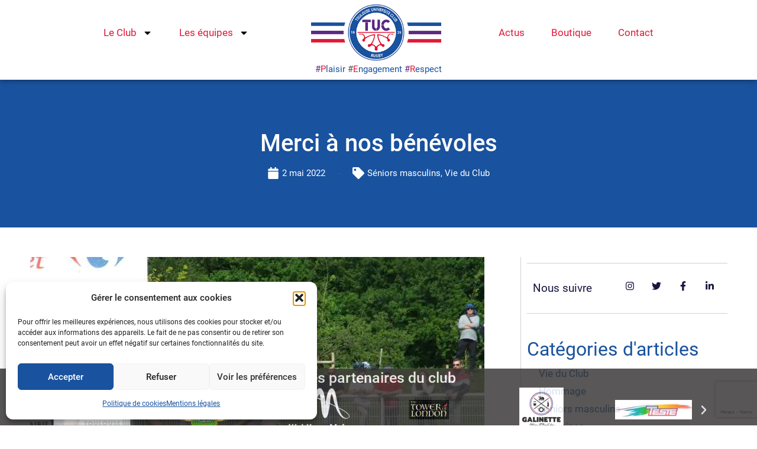

--- FILE ---
content_type: text/html; charset=UTF-8
request_url: https://tuc-rugby.fr/merci-a-nos-benevoles/
body_size: 61654
content:
<!DOCTYPE html>
<html lang="fr-FR">
<head>
<meta charset="UTF-8">
<meta name="viewport" content="width=device-width, initial-scale=1">
	<link rel="profile" href="https://gmpg.org/xfn/11"> 
	<meta name='robots' content='index, follow, max-image-preview:large, max-snippet:-1, max-video-preview:-1' />

	<!-- This site is optimized with the Yoast SEO plugin v26.6 - https://yoast.com/wordpress/plugins/seo/ -->
	<title>Bénévoles du TUC rugby, merci pour votre implication dans cette journée</title>
<link data-rocket-prefetch href="https://www.gstatic.com" rel="dns-prefetch">
<link data-rocket-prefetch href="https://www.canva.com" rel="dns-prefetch">
<link data-rocket-prefetch href="https://www.google.com" rel="dns-prefetch">
<style id="wpr-usedcss">img:is([sizes=auto i],[sizes^="auto," i]){contain-intrinsic-size:3000px 1500px}address,blockquote,body,dd,dl,dt,fieldset,figure,h1,h2,h3,h4,h5,h6,hr,html,iframe,legend,li,ol,p,pre,textarea,ul{border:0;font-size:100%;font-style:inherit;font-weight:inherit;margin:0;outline:0;padding:0;vertical-align:baseline}html{-webkit-text-size-adjust:100%;-ms-text-size-adjust:100%}body{margin:0}main,nav{display:block}progress{display:inline-block;vertical-align:baseline}a{background-color:transparent}a:active{outline:0}a,a:focus,a:hover,a:visited{text-decoration:none}small{font-size:80%}sub{font-size:75%;line-height:0;position:relative;vertical-align:baseline}sub{bottom:-.25em}img{border:0}svg:not(:root){overflow:hidden}figure{margin:0}hr{box-sizing:content-box;height:0}pre{overflow:auto}code,kbd,pre{font-size:1em}button,input,optgroup,select,textarea{color:inherit;font:inherit;margin:0}button{overflow:visible}button,select{text-transform:none}button,html input[type=button],input[type=reset],input[type=submit]{-webkit-appearance:button;cursor:pointer}button[disabled],html input[disabled]{cursor:default}button::-moz-focus-inner,input::-moz-focus-inner{border:0;padding:0}input{line-height:normal}input[type=checkbox],input[type=radio]{box-sizing:border-box;padding:0}input[type=number]::-webkit-inner-spin-button,input[type=number]::-webkit-outer-spin-button{height:auto}input[type=search]{-webkit-appearance:textfield;box-sizing:content-box}#comments .submit{padding:10px 15px;border-radius:2px;line-height:1.85714285714286;border:0}input[type=search]::-webkit-search-cancel-button,input[type=search]::-webkit-search-decoration{-webkit-appearance:none}fieldset{border:1px solid var(--ast-border-color);margin:0;padding:.35em .625em .75em}legend{border:0;padding:0}fieldset legend{margin-bottom:1.5em;padding:0 .5em}textarea{overflow:auto}optgroup{font-weight:700}table{border-collapse:collapse;border-spacing:0}td,th{padding:0}.ast-container{max-width:100%}.ast-container{margin-left:auto;margin-right:auto;padding-left:20px;padding-right:20px}h1,h2,h3,h4,h5,h6{clear:both}h1{color:#808285;font-size:2em;line-height:1.2}h2{color:#808285;font-size:1.7em;line-height:1.3}h3{color:#808285;font-size:1.5em;line-height:1.4}h4{color:#808285;line-height:1.5;font-size:1.3em}h5{color:#808285;line-height:1.6;font-size:1.2em}h6{color:#808285;line-height:1.7;font-size:1.1em}html{box-sizing:border-box}*,:after,:before{box-sizing:inherit}body{color:#808285;background:#fff;font-style:normal}ol,ul{margin:0 0 1.5em 3em}ul{list-style:disc}ol{list-style:decimal}li>ol,li>ul{margin-bottom:0;margin-left:1.5em}dt{font-weight:600}dd{margin:0 1.5em 1em}b,strong{font-weight:700}em,i{font-style:italic}blockquote,q{quotes:"" ""}blockquote:after,blockquote:before,q:after,q:before{content:""}blockquote{border-left:5px solid var(--ast-border-color);padding:20px;font-size:1.2em;font-style:italic;margin:0 0 1.5em;position:relative}address{margin:0 0 1.5em}address{font-style:italic}pre{background:var(--ast-code-block-background);font-family:"Courier 10 Pitch",Courier,monospace;margin-bottom:1.6em;overflow:auto;max-width:100%;padding:1.6em}code,kbd,tt,var{font:15px Monaco,Consolas,"Andale Mono","DejaVu Sans Mono",monospace}img{height:auto;max-width:100%}hr{background-color:#ccc;border:0;height:1px;margin-bottom:1.5em}.button,button,input,select,textarea{color:#808285;font-weight:400;font-size:100%;margin:0;vertical-align:baseline}button,input{line-height:normal}table,td,th{border:1px solid var(--ast-border-color)}table{border-collapse:separate;border-spacing:0;border-width:1px 0 0 1px;margin:0 0 1.5em;width:100%}th{font-weight:600}td,th{padding:.7em 1em;border-width:0 1px 1px 0}.button,button,input[type=button],input[type=reset],input[type=submit]{border:1px solid;border-color:var(--ast-border-color);border-radius:2px;background:#e6e6e6;padding:.6em 1em .4em;color:#fff}.button:focus,.button:hover,button:focus,button:hover,input[type=button]:focus,input[type=button]:hover,input[type=reset]:focus,input[type=reset]:hover,input[type=submit]:focus,input[type=submit]:hover{color:#fff;border-color:var(--ast-border-color)}.button:active,.button:focus,button:active,button:focus,input[type=button]:active,input[type=button]:focus,input[type=reset]:active,input[type=reset]:focus,input[type=submit]:active,input[type=submit]:focus{border-color:var(--ast-border-color);outline:0}input[type=email],input[type=password],input[type=search],input[type=tel],input[type=text],input[type=url],textarea{color:#666;border:1px solid var(--ast-border-color);border-radius:2px;-webkit-appearance:none}input[type=email]:focus,input[type=password]:focus,input[type=search]:focus,input[type=tel]:focus,input[type=text]:focus,input[type=url]:focus,textarea:focus{color:#111}textarea{padding-left:3px;width:100%}a{color:#4169e1}a:focus,a:hover{color:#191970}a:focus{outline:dotted thin}a:hover{outline:0}.screen-reader-text{border:0;clip:rect(1px,1px,1px,1px);height:1px;margin:-1px;overflow:hidden;padding:0;position:absolute;width:1px;word-wrap:normal!important}.screen-reader-text:focus{background-color:#f1f1f1;border-radius:2px;box-shadow:0 0 2px 2px rgba(0,0,0,.6);clip:auto!important;color:#21759b;display:block;font-size:12.25px;font-size:.875rem;height:auto;left:5px;line-height:normal;padding:15px 23px 14px;text-decoration:none;top:5px;width:auto;z-index:100000}embed,iframe,object{max-width:100%}.wp-caption{margin-bottom:1.5em;max-width:100%}.wp-caption img[class*=wp-image-]{display:block;margin-left:auto;margin-right:auto}.wp-caption .wp-caption-text{margin:.8075em 0}.wp-caption-text{text-align:center}::selection{color:#fff;background:#0274be}body{-webkit-font-smoothing:antialiased;-moz-osx-font-smoothing:grayscale}body:not(.logged-in){position:relative}#page{position:relative}a,a:focus{text-decoration:none}.secondary a *,.site-header a *,a{transition:all .2s linear}.capitalize{text-transform:uppercase}img{vertical-align:middle}p{margin-bottom:1.75em}blockquote{margin:1.5em 1em 1.5em 3em;font-size:1.1em;line-height:inherit;position:relative}.button,input[type=button],input[type=submit]{border-radius:0;padding:18px 30px;border:0;box-shadow:none;text-shadow:none}.button:hover,input[type=button]:hover,input[type=submit]:hover{box-shadow:none}.button:active,.button:focus,input[type=button]:active,input[type=button]:focus,input[type=submit]:active,input[type=submit]:focus{box-shadow:none}.search-form .search-field{outline:0}.ast-search-menu-icon{position:relative;z-index:3}.site .skip-link{background-color:#f1f1f1;box-shadow:0 0 1px 1px rgba(0,0,0,.2);color:#21759b;display:block;font-family:Montserrat,"Helvetica Neue",sans-serif;font-size:14px;font-weight:700;left:-9999em;outline:0;padding:15px 23px 14px;text-decoration:none;text-transform:none;top:-9999em}.site .skip-link:focus{clip:auto;height:auto;left:6px;top:7px;width:auto;z-index:100000;outline:dotted thin}input,select{line-height:1}body,button,input[type=button],input[type=submit],textarea{line-height:1.85714285714286}body{background-color:#fff}#page{display:block}#primary,#secondary{width:100%}#primary{margin:4em 0}.ast-search-icon .astra-search-icon{font-size:1.3em}.ast-header-break-point .dropdown-menu-toggle{display:none}.site-header .menu-link *{transition:none}.ast-icon.icon-arrow svg{height:.6em;width:.6em;position:relative;margin-left:10px}.ast-header-break-point .main-header-bar-navigation{flex:auto}.ast-header-break-point .ast-icon.icon-arrow svg{height:.85em;width:.95em;position:relative;margin-left:10px}.ast-icon svg{fill:currentColor}.sticky{display:block}.hentry{margin:0 0 1.5em}body{overflow-x:hidden}.widget{margin:0 0 2.8em}.widget:last-child{margin-bottom:0}.widget select{max-width:100%}.widget ul{margin:0;list-style-type:none}.elementor-nav-menu .ast-icon{display:none}.ast-nav-menu .sub-menu{line-height:1.45}.ast-header-break-point #ast-mobile-header{display:block}.ast-header-break-point .main-header-bar-navigation{line-height:3}.ast-header-break-point .main-header-bar-navigation .menu-item-has-children>.ast-menu-toggle{display:inline-block;position:absolute;font-size:inherit;top:0;right:20px;cursor:pointer;-webkit-font-smoothing:antialiased;-moz-osx-font-smoothing:grayscale;padding:0 .907em;font-weight:400;line-height:inherit}.ast-header-break-point .main-header-bar-navigation .menu-item-has-children>.ast-menu-toggle>.ast-icon.icon-arrow{pointer-events:none}.ast-header-break-point .main-header-bar-navigation .menu-item-has-children .sub-menu{display:none}.ast-header-break-point .ast-nav-menu .sub-menu{line-height:3}.ast-hfb-header.ast-header-break-point .main-header-bar-navigation{width:100%;margin:0}.site-header{z-index:99;position:relative}.ast-menu-toggle{display:none;background:0 0;color:inherit;border-style:dotted;border-color:transparent}.ast-menu-toggle:focus,.ast-menu-toggle:hover{background:0 0;border-color:inherit;color:inherit}.ast-menu-toggle:focus{outline:dotted thin}.ast-header-break-point .main-header-bar-navigation{width:calc(100% + 40px);margin:0 -20px}.ast-header-break-point .ast-builder-menu{width:100%}input[type=email],input[type=number],input[type=password],input[type=reset],input[type=search],input[type=tel],input[type=text],input[type=url],select,textarea{color:#666;padding:.75em;height:auto;border-width:1px;border-style:solid;border-color:var(--ast-border-color);border-radius:2px;background:var(--ast-comment-inputs-background);box-shadow:none;box-sizing:border-box;transition:all .2s linear}input[type=email]:focus,input[type=password]:focus,input[type=reset]:focus,input[type=search]:focus,input[type=tel]:focus,input[type=text]:focus,input[type=url]:focus,select:focus,textarea:focus{background-color:#fff;border-color:var(--ast-border-color);box-shadow:none}input[type=button],input[type=button]:focus,input[type=button]:hover,input[type=reset],input[type=reset]:focus,input[type=reset]:hover,input[type=submit],input[type=submit]:focus,input[type=submit]:hover{box-shadow:none}textarea{width:100%}input[type=search]:focus{outline:dotted thin}input[type=range]{-webkit-appearance:none;width:100%;margin:5.7px 0;padding:0;border:none}input[type=range]:focus{outline:0}input[type=range]::-webkit-slider-runnable-track{width:100%;height:8.6px;cursor:pointer;box-shadow:2.6px 2.6px .4px #ccc,0 0 2.6px #d9d9d9;background:rgba(255,255,255,.2);border-radius:13.6px;border:0 solid #fff}input[type=range]::-webkit-slider-thumb{box-shadow:0 0 0 rgba(255,221,0,.37),0 0 0 rgba(255,224,26,.37);border:7.9px solid #0274be;height:20px;width:20px;border-radius:50px;background:#0274be;cursor:pointer;-webkit-appearance:none;margin-top:-5.7px}input[type=range]:focus::-webkit-slider-runnable-track{background:rgba(255,255,255,.2)}input[type=range]::-moz-range-track{width:100%;height:8.6px;cursor:pointer;box-shadow:2.6px 2.6px .4px #ccc,0 0 2.6px #d9d9d9;background:rgba(255,255,255,.2);border-radius:13.6px;border:0 solid #fff}input[type=range]::-moz-range-thumb{box-shadow:0 0 0 rgba(255,221,0,.37),0 0 0 rgba(255,224,26,.37);border:7.9px solid #0274be;height:20px;width:20px;border-radius:50px;background:#0274be;cursor:pointer}input[type=range]::-ms-track{width:100%;height:8.6px;cursor:pointer;background:0 0;border-color:transparent;color:transparent}input[type=range]::-ms-fill-lower{background:rgba(199,199,199,.2);border:0 solid #fff;border-radius:27.2px;box-shadow:2.6px 2.6px .4px #ccc,0 0 2.6px #d9d9d9}input[type=range]::-ms-fill-upper{background:rgba(255,255,255,.2);border:0 solid #fff;border-radius:27.2px;box-shadow:2.6px 2.6px .4px #ccc,0 0 2.6px #d9d9d9}input[type=range]::-ms-thumb{box-shadow:0 0 0 rgba(255,221,0,.37),0 0 0 rgba(255,224,26,.37);border:7.9px solid #0274be;height:20px;width:20px;border-radius:50px;background:#0274be;cursor:pointer;height:8.6px}input[type=range]:focus::-ms-fill-lower{background:rgba(255,255,255,.2)}input[type=range]:focus::-ms-fill-upper{background:rgba(255,255,255,.2)}input[type=color]{border:none;width:100px;padding:0;height:30px;cursor:pointer}input[type=color]::-webkit-color-swatch-wrapper{padding:0;border:none}input[type=color]::-webkit-color-swatch{border:none}.search .site-content .content-area .search-form{margin-bottom:3em}:root{--ast-post-nav-space:0;--ast-container-default-xlg-padding:6.67em;--ast-container-default-lg-padding:5.67em;--ast-container-default-slg-padding:4.34em;--ast-container-default-md-padding:3.34em;--ast-container-default-sm-padding:6.67em;--ast-container-default-xs-padding:2.4em;--ast-container-default-xxs-padding:1.4em;--ast-code-block-background:#EEEEEE;--ast-comment-inputs-background:#FAFAFA;--ast-normal-container-width:1200px;--ast-narrow-container-width:750px;--ast-blog-title-font-weight:normal;--ast-blog-meta-weight:inherit}html{font-size:93.75%}a{color:var(--ast-global-color-0)}a:focus,a:hover{color:var(--ast-global-color-1)}body,button,input,select,textarea{font-family:-apple-system,BlinkMacSystemFont,'Segoe UI',Roboto,Oxygen-Sans,Ubuntu,Cantarell,'Helvetica Neue',sans-serif;font-weight:inherit;font-size:15px;font-size:1rem;line-height:var(--ast-body-line-height,1.65em)}blockquote{color:var(--ast-global-color-3)}h1,h2,h3,h4,h5,h6{font-weight:600}h1{font-size:40px;font-size:2.6666666666667rem;font-weight:600;line-height:1.4em}h2{font-size:32px;font-size:2.1333333333333rem;font-weight:600;line-height:1.3em}h3{font-size:26px;font-size:1.7333333333333rem;font-weight:600;line-height:1.3em}h4{font-size:24px;font-size:1.6rem;line-height:1.2em;font-weight:600}h5{font-size:20px;font-size:1.3333333333333rem;line-height:1.2em;font-weight:600}h6{font-size:16px;font-size:1.0666666666667rem;line-height:1.25em;font-weight:600}::selection{background-color:var(--ast-global-color-0);color:#fff}body,h1,h2,h3,h4,h5,h6{color:var(--ast-global-color-3)}input:focus,input[type=email]:focus,input[type=password]:focus,input[type=reset]:focus,input[type=search]:focus,input[type=text]:focus,input[type=url]:focus,textarea:focus{border-color:var(--ast-global-color-0)}input[type=checkbox]:checked,input[type=checkbox]:focus:checked,input[type=checkbox]:hover:checked,input[type=radio]:checked,input[type=range]::-webkit-slider-thumb,input[type=reset]{border-color:var(--ast-global-color-0);background-color:var(--ast-global-color-0);box-shadow:none}#cat option{color:var(--ast-global-color-0)}.ast-search-menu-icon form.search-form{padding-right:0}.ast-search-menu-icon.slide-search input.search-field{width:0}.search-form input.search-field:focus{outline:0}#close:focus-visible,.ast-header-navigation-arrow:focus-visible,.ast-menu-toggle:focus-visible,.ast-search-menu-icon.slide-search a:focus-visible:focus-visible,.astra-search-icon:focus-visible,.site .skip-link:focus-visible,.woocommerce .astra-shop-summary-wrap a:focus-visible,a:focus-visible{outline-style:dotted;outline-color:inherit;outline-width:thin}#ast-scroll-top:focus,.ast-mobile-popup-drawer.active .menu-toggle-close:focus,input:focus,input[type=email]:focus,input[type=number]:focus,input[type=password]:focus,input[type=reset]:focus,input[type=search]:focus,input[type=text]:focus,input[type=url]:focus,textarea:focus{border-style:dotted;border-color:inherit;border-width:thin}input{outline:0}.ast-page-builder-template .hentry{margin:0}.ast-page-builder-template .site-content>.ast-container{max-width:100%;padding:0}.ast-page-builder-template .site .site-content #primary{padding:0;margin:0}.ast-page-builder-template.single-post .site-content>.ast-container{max-width:100%}@media (max-width:921.9px){#ast-desktop-header{display:none}}.elementor-button-wrapper .elementor-button{border-style:solid;text-decoration:none;border-top-width:0;border-right-width:0;border-left-width:0;border-bottom-width:0}body .elementor-button,body .elementor-button.elementor-size-sm{padding-top:15px;padding-right:30px;padding-bottom:15px;padding-left:30px}@media (max-width:921px){#primary,#secondary{padding:1.5em 0;margin:0}.elementor-button-wrapper .elementor-button,.elementor-button-wrapper .elementor-button.elementor-size-sm{padding-top:14px;padding-right:28px;padding-bottom:14px;padding-left:28px}}.elementor-button-wrapper .elementor-button{border-color:var(--ast-global-color-0);background-color:var(--ast-global-color-0)}.elementor-button-wrapper .elementor-button:focus,.elementor-button-wrapper .elementor-button:hover{color:#fff;background-color:var(--ast-global-color-1);border-color:var(--ast-global-color-1)}.elementor-button-wrapper .elementor-button,.elementor-button-wrapper .elementor-button:visited{color:#fff}.elementor-button-wrapper .elementor-button{line-height:1em}.elementor-widget-heading h1.elementor-heading-title{line-height:1.4em}.elementor-widget-heading h2.elementor-heading-title{line-height:1.3em}.elementor-widget-heading h3.elementor-heading-title{line-height:1.3em}.elementor-widget-heading h4.elementor-heading-title{line-height:1.2em}.elementor-widget-heading h5.elementor-heading-title{line-height:1.2em}.elementor-widget-heading h6.elementor-heading-title{line-height:1.25em}.button,.menu-toggle,button,input#submit,input[type=button],input[type=reset],input[type=submit]{border-style:solid;border-top-width:0;border-right-width:0;border-left-width:0;border-bottom-width:0;color:#fff;border-color:var(--ast-global-color-0);background-color:var(--ast-global-color-0);padding-top:15px;padding-right:30px;padding-bottom:15px;padding-left:30px;font-family:inherit;font-weight:inherit;line-height:1em}.menu-toggle:hover,button:focus,button:hover,input#submit:focus,input#submit:hover,input[type=button]:focus,input[type=button]:hover,input[type=reset]:focus,input[type=reset]:hover,input[type=submit]:focus,input[type=submit]:hover{color:#fff;background-color:var(--ast-global-color-1);border-color:var(--ast-global-color-1)}@media (max-width:921px){.button,.menu-toggle,button,input#submit,input[type=button],input[type=reset],input[type=submit]{padding-top:14px;padding-right:28px;padding-bottom:14px;padding-left:28px}h1{font-size:30px}h2{font-size:25px}h3{font-size:20px}}@media (min-width:544px){.ast-container{max-width:100%}}#ast-mobile-header .ast-site-header-cart-li a{pointer-events:none}@media (max-width:544px){.elementor-button-wrapper .elementor-button,.elementor-button-wrapper .elementor-button.elementor-size-sm{padding-top:12px;padding-right:24px;padding-bottom:12px;padding-left:24px}.button,.menu-toggle,button,input#submit,input[type=button],input[type=reset],input[type=submit]{padding-top:12px;padding-right:24px;padding-bottom:12px;padding-left:24px}.ast-search-menu-icon.ast-dropdown-active .search-field{width:170px}h1{font-size:30px}h2{font-size:25px}h3{font-size:20px}html{font-size:85.5%}.ast-page-builder-template{background-color:var(--ast-global-color-5)}}@media (min-width:922px){#ast-mobile-header{display:none}.ast-container{max-width:1240px}.site-content .ast-container{display:flex}}blockquote{padding:0 1.2em 1.2em}ol,ul{margin-left:20px}:root{--ast-global-color-0:#0170B9;--ast-global-color-1:#3a3a3a;--ast-global-color-2:#3a3a3a;--ast-global-color-3:#4B4F58;--ast-global-color-4:#F5F5F5;--ast-global-color-5:#FFFFFF;--ast-global-color-6:#E5E5E5;--ast-global-color-7:#424242;--ast-global-color-8:#000000}:root{--ast-border-color:#dddddd}h1,h2,h3,h4,h5,h6{color:var(--ast-global-color-2)}.elementor-widget-heading .elementor-heading-title{margin:0}.elementor-page .ast-menu-toggle{color:unset!important;background:unset!important}body .elementor hr{background-color:#ccc;margin:0}.elementor-screen-only,.screen-reader-text,.screen-reader-text span{top:0!important}.ast-mobile-popup-content .ast-submenu-expanded>.ast-menu-toggle{transform:rotateX(180deg);overflow-y:auto}.ast-page-builder-template{background-color:var(--ast-global-color-5)}#ast-scroll-top{display:none;position:fixed;text-align:center;cursor:pointer;z-index:99;width:2.1em;height:2.1em;line-height:2.1;color:#fff;border-radius:2px;content:"";outline:inherit}@media (min-width:769px){#ast-scroll-top{content:"769"}}#ast-scroll-top .ast-icon.icon-arrow svg{margin-left:0;vertical-align:middle;transform:translate(0,-20%) rotate(180deg);width:1.6em}.ast-scroll-to-top-right{right:30px;bottom:30px}#ast-scroll-top{background-color:rgba(2,112,186,.85);font-size:20px;border-top-left-radius:60%;border-top-right-radius:20%;border-bottom-right-radius:60%;border-bottom-left-radius:20%}#ast-scroll-top:hover{background-color:rgba(227,25,59,.81)}@media (max-width:921px){html{font-size:85.5%}.site-content .ast-container{flex-direction:column}.ast-page-builder-template{background-color:var(--ast-global-color-5)}#ast-scroll-top .ast-icon.icon-arrow svg{width:1em}}.ast-desktop-header-content>*,.ast-mobile-header-content>*{padding:10px 0;height:auto}.ast-desktop-header-content>:first-child,.ast-mobile-header-content>:first-child{padding-top:10px}.ast-desktop-header-content>.ast-builder-menu,.ast-mobile-header-content>.ast-builder-menu{padding-top:0}.ast-desktop-header-content>:last-child,.ast-mobile-header-content>:last-child{padding-bottom:0}.ast-desktop-header-content .main-header-bar-navigation .ast-submenu-expanded>.ast-menu-toggle::before{transform:rotateX(180deg)}#ast-desktop-header .ast-desktop-header-content,.ast-desktop-header-content .ast-search-icon,.ast-main-header-nav-open.ast-popup-nav-open .ast-desktop-header-content,.ast-mobile-header-content .ast-search-icon{display:none}.ast-main-header-nav-open.ast-header-break-point #ast-desktop-header .ast-desktop-header-content{display:block}.ast-desktop-header-content .ast-search-menu-icon,.ast-desktop-header-content .ast-search-menu-icon.slide-search,.ast-mobile-header-content .ast-search-menu-icon,.ast-mobile-header-content .ast-search-menu-icon.slide-search{width:100%;position:relative;display:block;right:auto;transform:none}.ast-desktop-header-content .ast-search-menu-icon .search-form,.ast-desktop-header-content .ast-search-menu-icon.slide-search .search-form,.ast-mobile-header-content .ast-search-menu-icon .search-form,.ast-mobile-header-content .ast-search-menu-icon.slide-search .search-form{right:0;visibility:visible;opacity:1;position:relative;top:auto;transform:none;padding:0;display:block;overflow:hidden}.ast-desktop-header-content .ast-search-menu-icon .search-field,.ast-mobile-header-content .ast-search-menu-icon .search-field{width:100%;padding-right:5.5em}.ast-mobile-popup-drawer.active .ast-mobile-popup-inner{background-color:#fff}.ast-desktop-header-content{background-color:#fff}.ast-desktop-header-content>*,.ast-desktop-popup-content>*,.ast-mobile-header-content>*,.ast-mobile-popup-content>*{padding-top:0;padding-bottom:0}.ast-mobile-popup-drawer.active .menu-toggle-close{color:#3a3a3a}:root{--e-global-color-astglobalcolor0:#0170B9;--e-global-color-astglobalcolor1:#3a3a3a;--e-global-color-astglobalcolor2:#3a3a3a;--e-global-color-astglobalcolor3:#4B4F58;--e-global-color-astglobalcolor4:#F5F5F5;--e-global-color-astglobalcolor5:#FFFFFF;--e-global-color-astglobalcolor6:#E5E5E5;--e-global-color-astglobalcolor7:#424242;--e-global-color-astglobalcolor8:#000000}.dialog-widget-content{background-color:var(--e-a-bg-default);border-radius:3px;box-shadow:2px 8px 23px 3px rgba(0,0,0,.2);overflow:hidden;position:absolute}.dialog-message{box-sizing:border-box;line-height:1.5}.dialog-close-button{color:var(--e-a-color-txt);cursor:pointer;font-size:15px;inset-inline-end:15px;line-height:1;margin-block-start:15px;position:absolute;transition:var(--e-a-transition-hover)}.dialog-close-button:hover{color:var(--e-a-color-txt-hover)}.dialog-prevent-scroll{max-height:100vh;overflow:hidden}.dialog-type-lightbox{background-color:rgba(0,0,0,.8);bottom:0;height:100%;left:0;position:fixed;-webkit-user-select:none;-moz-user-select:none;user-select:none;width:100%;z-index:9999}.elementor-editor-active .elementor-popup-modal{background-color:initial}.dialog-type-alert .dialog-widget-content,.dialog-type-confirm .dialog-widget-content{margin:auto;padding:20px;width:400px}.dialog-type-alert .dialog-header,.dialog-type-confirm .dialog-header{font-size:15px;font-weight:500}.dialog-type-alert .dialog-header:after,.dialog-type-confirm .dialog-header:after{border-block-end:var(--e-a-border);content:"";display:block;margin-block-end:10px;margin-inline-end:-20px;margin-inline-start:-20px;padding-block-end:10px}.dialog-type-alert .dialog-message,.dialog-type-confirm .dialog-message{min-height:50px}.dialog-type-alert .dialog-buttons-wrapper,.dialog-type-confirm .dialog-buttons-wrapper{display:flex;gap:15px;justify-content:flex-end;padding-block-start:10px}.dialog-type-alert .dialog-buttons-wrapper .dialog-button,.dialog-type-confirm .dialog-buttons-wrapper .dialog-button{background-color:var(--e-a-btn-bg);border:none;border-radius:var(--e-a-border-radius);color:var(--e-a-btn-color-invert);font-size:12px;font-weight:500;line-height:1.2;outline:0;padding:8px 16px;transition:var(--e-a-transition-hover)}.dialog-type-alert .dialog-buttons-wrapper .dialog-button:hover,.dialog-type-confirm .dialog-buttons-wrapper .dialog-button:hover{border:none}.dialog-type-alert .dialog-buttons-wrapper .dialog-button:focus,.dialog-type-alert .dialog-buttons-wrapper .dialog-button:hover,.dialog-type-confirm .dialog-buttons-wrapper .dialog-button:focus,.dialog-type-confirm .dialog-buttons-wrapper .dialog-button:hover{background-color:var(--e-a-btn-bg-hover);color:var(--e-a-btn-color-invert)}.dialog-type-alert .dialog-buttons-wrapper .dialog-button:active,.dialog-type-confirm .dialog-buttons-wrapper .dialog-button:active{background-color:var(--e-a-btn-bg-active)}.dialog-type-alert .dialog-buttons-wrapper .dialog-button:not([disabled]),.dialog-type-confirm .dialog-buttons-wrapper .dialog-button:not([disabled]){cursor:pointer}.dialog-type-alert .dialog-buttons-wrapper .dialog-button:disabled,.dialog-type-confirm .dialog-buttons-wrapper .dialog-button:disabled{background-color:var(--e-a-btn-bg-disabled);color:var(--e-a-btn-color-disabled)}.dialog-type-alert .dialog-buttons-wrapper .dialog-button:not(.elementor-button-state) .elementor-state-icon,.dialog-type-confirm .dialog-buttons-wrapper .dialog-button:not(.elementor-button-state) .elementor-state-icon{display:none}.dialog-type-alert .dialog-buttons-wrapper .dialog-button.dialog-cancel,.dialog-type-alert .dialog-buttons-wrapper .dialog-button.e-btn-txt,.dialog-type-confirm .dialog-buttons-wrapper .dialog-button.dialog-cancel,.dialog-type-confirm .dialog-buttons-wrapper .dialog-button.e-btn-txt{background:0 0;color:var(--e-a-color-txt)}.dialog-type-alert .dialog-buttons-wrapper .dialog-button.dialog-cancel:focus,.dialog-type-alert .dialog-buttons-wrapper .dialog-button.dialog-cancel:hover,.dialog-type-alert .dialog-buttons-wrapper .dialog-button.e-btn-txt:focus,.dialog-type-alert .dialog-buttons-wrapper .dialog-button.e-btn-txt:hover,.dialog-type-confirm .dialog-buttons-wrapper .dialog-button.dialog-cancel:focus,.dialog-type-confirm .dialog-buttons-wrapper .dialog-button.dialog-cancel:hover,.dialog-type-confirm .dialog-buttons-wrapper .dialog-button.e-btn-txt:focus,.dialog-type-confirm .dialog-buttons-wrapper .dialog-button.e-btn-txt:hover{background:var(--e-a-bg-hover);color:var(--e-a-color-txt-hover)}.dialog-type-alert .dialog-buttons-wrapper .dialog-button.dialog-cancel:disabled,.dialog-type-alert .dialog-buttons-wrapper .dialog-button.e-btn-txt:disabled,.dialog-type-confirm .dialog-buttons-wrapper .dialog-button.dialog-cancel:disabled,.dialog-type-confirm .dialog-buttons-wrapper .dialog-button.e-btn-txt:disabled{background:0 0;color:var(--e-a-color-txt-disabled)}.dialog-type-alert .dialog-buttons-wrapper .dialog-button.e-btn-txt-border,.dialog-type-confirm .dialog-buttons-wrapper .dialog-button.e-btn-txt-border{border:1px solid var(--e-a-color-txt-muted)}.dialog-type-alert .dialog-buttons-wrapper .dialog-button.e-success,.dialog-type-alert .dialog-buttons-wrapper .dialog-button.elementor-button-success,.dialog-type-confirm .dialog-buttons-wrapper .dialog-button.e-success,.dialog-type-confirm .dialog-buttons-wrapper .dialog-button.elementor-button-success{background-color:var(--e-a-btn-bg-success)}.dialog-type-alert .dialog-buttons-wrapper .dialog-button.e-success:focus,.dialog-type-alert .dialog-buttons-wrapper .dialog-button.e-success:hover,.dialog-type-alert .dialog-buttons-wrapper .dialog-button.elementor-button-success:focus,.dialog-type-alert .dialog-buttons-wrapper .dialog-button.elementor-button-success:hover,.dialog-type-confirm .dialog-buttons-wrapper .dialog-button.e-success:focus,.dialog-type-confirm .dialog-buttons-wrapper .dialog-button.e-success:hover,.dialog-type-confirm .dialog-buttons-wrapper .dialog-button.elementor-button-success:focus,.dialog-type-confirm .dialog-buttons-wrapper .dialog-button.elementor-button-success:hover{background-color:var(--e-a-btn-bg-success-hover)}.dialog-type-alert .dialog-buttons-wrapper .dialog-button.dialog-ok,.dialog-type-alert .dialog-buttons-wrapper .dialog-button.dialog-take_over,.dialog-type-alert .dialog-buttons-wrapper .dialog-button.e-primary,.dialog-type-confirm .dialog-buttons-wrapper .dialog-button.dialog-ok,.dialog-type-confirm .dialog-buttons-wrapper .dialog-button.dialog-take_over,.dialog-type-confirm .dialog-buttons-wrapper .dialog-button.e-primary{background-color:var(--e-a-btn-bg-primary);color:var(--e-a-btn-color)}.dialog-type-alert .dialog-buttons-wrapper .dialog-button.dialog-ok:focus,.dialog-type-alert .dialog-buttons-wrapper .dialog-button.dialog-ok:hover,.dialog-type-alert .dialog-buttons-wrapper .dialog-button.dialog-take_over:focus,.dialog-type-alert .dialog-buttons-wrapper .dialog-button.dialog-take_over:hover,.dialog-type-alert .dialog-buttons-wrapper .dialog-button.e-primary:focus,.dialog-type-alert .dialog-buttons-wrapper .dialog-button.e-primary:hover,.dialog-type-confirm .dialog-buttons-wrapper .dialog-button.dialog-ok:focus,.dialog-type-confirm .dialog-buttons-wrapper .dialog-button.dialog-ok:hover,.dialog-type-confirm .dialog-buttons-wrapper .dialog-button.dialog-take_over:focus,.dialog-type-confirm .dialog-buttons-wrapper .dialog-button.dialog-take_over:hover,.dialog-type-confirm .dialog-buttons-wrapper .dialog-button.e-primary:focus,.dialog-type-confirm .dialog-buttons-wrapper .dialog-button.e-primary:hover{background-color:var(--e-a-btn-bg-primary-hover);color:var(--e-a-btn-color)}.dialog-type-alert .dialog-buttons-wrapper .dialog-button.dialog-cancel.dialog-take_over,.dialog-type-alert .dialog-buttons-wrapper .dialog-button.dialog-ok.dialog-cancel,.dialog-type-alert .dialog-buttons-wrapper .dialog-button.e-btn-txt.dialog-ok,.dialog-type-alert .dialog-buttons-wrapper .dialog-button.e-btn-txt.dialog-take_over,.dialog-type-alert .dialog-buttons-wrapper .dialog-button.e-primary.dialog-cancel,.dialog-type-alert .dialog-buttons-wrapper .dialog-button.e-primary.e-btn-txt,.dialog-type-confirm .dialog-buttons-wrapper .dialog-button.dialog-cancel.dialog-take_over,.dialog-type-confirm .dialog-buttons-wrapper .dialog-button.dialog-ok.dialog-cancel,.dialog-type-confirm .dialog-buttons-wrapper .dialog-button.e-btn-txt.dialog-ok,.dialog-type-confirm .dialog-buttons-wrapper .dialog-button.e-btn-txt.dialog-take_over,.dialog-type-confirm .dialog-buttons-wrapper .dialog-button.e-primary.dialog-cancel,.dialog-type-confirm .dialog-buttons-wrapper .dialog-button.e-primary.e-btn-txt{background:0 0;color:var(--e-a-color-primary-bold)}.dialog-type-alert .dialog-buttons-wrapper .dialog-button.dialog-cancel.dialog-take_over:focus,.dialog-type-alert .dialog-buttons-wrapper .dialog-button.dialog-cancel.dialog-take_over:hover,.dialog-type-alert .dialog-buttons-wrapper .dialog-button.dialog-ok.dialog-cancel:focus,.dialog-type-alert .dialog-buttons-wrapper .dialog-button.dialog-ok.dialog-cancel:hover,.dialog-type-alert .dialog-buttons-wrapper .dialog-button.e-btn-txt.dialog-ok:focus,.dialog-type-alert .dialog-buttons-wrapper .dialog-button.e-btn-txt.dialog-ok:hover,.dialog-type-alert .dialog-buttons-wrapper .dialog-button.e-btn-txt.dialog-take_over:focus,.dialog-type-alert .dialog-buttons-wrapper .dialog-button.e-btn-txt.dialog-take_over:hover,.dialog-type-alert .dialog-buttons-wrapper .dialog-button.e-primary.dialog-cancel:focus,.dialog-type-alert .dialog-buttons-wrapper .dialog-button.e-primary.dialog-cancel:hover,.dialog-type-alert .dialog-buttons-wrapper .dialog-button.e-primary.e-btn-txt:focus,.dialog-type-alert .dialog-buttons-wrapper .dialog-button.e-primary.e-btn-txt:hover,.dialog-type-confirm .dialog-buttons-wrapper .dialog-button.dialog-cancel.dialog-take_over:focus,.dialog-type-confirm .dialog-buttons-wrapper .dialog-button.dialog-cancel.dialog-take_over:hover,.dialog-type-confirm .dialog-buttons-wrapper .dialog-button.dialog-ok.dialog-cancel:focus,.dialog-type-confirm .dialog-buttons-wrapper .dialog-button.dialog-ok.dialog-cancel:hover,.dialog-type-confirm .dialog-buttons-wrapper .dialog-button.e-btn-txt.dialog-ok:focus,.dialog-type-confirm .dialog-buttons-wrapper .dialog-button.e-btn-txt.dialog-ok:hover,.dialog-type-confirm .dialog-buttons-wrapper .dialog-button.e-btn-txt.dialog-take_over:focus,.dialog-type-confirm .dialog-buttons-wrapper .dialog-button.e-btn-txt.dialog-take_over:hover,.dialog-type-confirm .dialog-buttons-wrapper .dialog-button.e-primary.dialog-cancel:focus,.dialog-type-confirm .dialog-buttons-wrapper .dialog-button.e-primary.dialog-cancel:hover,.dialog-type-confirm .dialog-buttons-wrapper .dialog-button.e-primary.e-btn-txt:focus,.dialog-type-confirm .dialog-buttons-wrapper .dialog-button.e-primary.e-btn-txt:hover{background:var(--e-a-bg-primary)}.dialog-type-alert .dialog-buttons-wrapper .dialog-button.e-accent,.dialog-type-alert .dialog-buttons-wrapper .dialog-button.go-pro,.dialog-type-confirm .dialog-buttons-wrapper .dialog-button.e-accent,.dialog-type-confirm .dialog-buttons-wrapper .dialog-button.go-pro{background-color:var(--e-a-btn-bg-accent)}.dialog-type-alert .dialog-buttons-wrapper .dialog-button.e-accent:focus,.dialog-type-alert .dialog-buttons-wrapper .dialog-button.e-accent:hover,.dialog-type-alert .dialog-buttons-wrapper .dialog-button.go-pro:focus,.dialog-type-alert .dialog-buttons-wrapper .dialog-button.go-pro:hover,.dialog-type-confirm .dialog-buttons-wrapper .dialog-button.e-accent:focus,.dialog-type-confirm .dialog-buttons-wrapper .dialog-button.e-accent:hover,.dialog-type-confirm .dialog-buttons-wrapper .dialog-button.go-pro:focus,.dialog-type-confirm .dialog-buttons-wrapper .dialog-button.go-pro:hover{background-color:var(--e-a-btn-bg-accent-hover)}.dialog-type-alert .dialog-buttons-wrapper .dialog-button.e-accent:active,.dialog-type-alert .dialog-buttons-wrapper .dialog-button.go-pro:active,.dialog-type-confirm .dialog-buttons-wrapper .dialog-button.e-accent:active,.dialog-type-confirm .dialog-buttons-wrapper .dialog-button.go-pro:active{background-color:var(--e-a-btn-bg-accent-active)}.dialog-type-alert .dialog-buttons-wrapper .dialog-button.e-info,.dialog-type-alert .dialog-buttons-wrapper .dialog-button.elementor-button-info,.dialog-type-confirm .dialog-buttons-wrapper .dialog-button.e-info,.dialog-type-confirm .dialog-buttons-wrapper .dialog-button.elementor-button-info{background-color:var(--e-a-btn-bg-info)}.dialog-type-alert .dialog-buttons-wrapper .dialog-button.e-info:focus,.dialog-type-alert .dialog-buttons-wrapper .dialog-button.e-info:hover,.dialog-type-alert .dialog-buttons-wrapper .dialog-button.elementor-button-info:focus,.dialog-type-alert .dialog-buttons-wrapper .dialog-button.elementor-button-info:hover,.dialog-type-confirm .dialog-buttons-wrapper .dialog-button.e-info:focus,.dialog-type-confirm .dialog-buttons-wrapper .dialog-button.e-info:hover,.dialog-type-confirm .dialog-buttons-wrapper .dialog-button.elementor-button-info:focus,.dialog-type-confirm .dialog-buttons-wrapper .dialog-button.elementor-button-info:hover{background-color:var(--e-a-btn-bg-info-hover)}.dialog-type-alert .dialog-buttons-wrapper .dialog-button.e-warning,.dialog-type-alert .dialog-buttons-wrapper .dialog-button.elementor-button-warning,.dialog-type-confirm .dialog-buttons-wrapper .dialog-button.e-warning,.dialog-type-confirm .dialog-buttons-wrapper .dialog-button.elementor-button-warning{background-color:var(--e-a-btn-bg-warning)}.dialog-type-alert .dialog-buttons-wrapper .dialog-button.e-warning:focus,.dialog-type-alert .dialog-buttons-wrapper .dialog-button.e-warning:hover,.dialog-type-alert .dialog-buttons-wrapper .dialog-button.elementor-button-warning:focus,.dialog-type-alert .dialog-buttons-wrapper .dialog-button.elementor-button-warning:hover,.dialog-type-confirm .dialog-buttons-wrapper .dialog-button.e-warning:focus,.dialog-type-confirm .dialog-buttons-wrapper .dialog-button.e-warning:hover,.dialog-type-confirm .dialog-buttons-wrapper .dialog-button.elementor-button-warning:focus,.dialog-type-confirm .dialog-buttons-wrapper .dialog-button.elementor-button-warning:hover{background-color:var(--e-a-btn-bg-warning-hover)}.dialog-type-alert .dialog-buttons-wrapper .dialog-button.e-danger,.dialog-type-alert .dialog-buttons-wrapper .dialog-button.elementor-button-danger,.dialog-type-confirm .dialog-buttons-wrapper .dialog-button.e-danger,.dialog-type-confirm .dialog-buttons-wrapper .dialog-button.elementor-button-danger{background-color:var(--e-a-btn-bg-danger)}.dialog-type-alert .dialog-buttons-wrapper .dialog-button.e-danger:focus,.dialog-type-alert .dialog-buttons-wrapper .dialog-button.e-danger:hover,.dialog-type-alert .dialog-buttons-wrapper .dialog-button.elementor-button-danger:focus,.dialog-type-alert .dialog-buttons-wrapper .dialog-button.elementor-button-danger:hover,.dialog-type-confirm .dialog-buttons-wrapper .dialog-button.e-danger:focus,.dialog-type-confirm .dialog-buttons-wrapper .dialog-button.e-danger:hover,.dialog-type-confirm .dialog-buttons-wrapper .dialog-button.elementor-button-danger:focus,.dialog-type-confirm .dialog-buttons-wrapper .dialog-button.elementor-button-danger:hover{background-color:var(--e-a-btn-bg-danger-hover)}.dialog-type-alert .dialog-buttons-wrapper .dialog-button i,.dialog-type-confirm .dialog-buttons-wrapper .dialog-button i{margin-inline-end:5px}.dialog-type-alert .dialog-buttons-wrapper .dialog-button:focus,.dialog-type-alert .dialog-buttons-wrapper .dialog-button:hover,.dialog-type-alert .dialog-buttons-wrapper .dialog-button:visited,.dialog-type-confirm .dialog-buttons-wrapper .dialog-button:focus,.dialog-type-confirm .dialog-buttons-wrapper .dialog-button:hover,.dialog-type-confirm .dialog-buttons-wrapper .dialog-button:visited{color:initial}.elementor-screen-only,.screen-reader-text,.screen-reader-text span{height:1px;margin:-1px;overflow:hidden;padding:0;position:absolute;top:-10000em;width:1px;clip:rect(0,0,0,0);border:0}.elementor *,.elementor :after,.elementor :before{box-sizing:border-box}.elementor a{box-shadow:none;text-decoration:none}.elementor hr{background-color:transparent;margin:0}.elementor img{border:none;border-radius:0;box-shadow:none;height:auto;max-width:100%}.elementor .elementor-widget:not(.elementor-widget-text-editor):not(.elementor-widget-theme-post-content) figure{margin:0}.elementor embed,.elementor iframe,.elementor object,.elementor video{border:none;line-height:1;margin:0;max-width:100%;width:100%}.elementor .elementor-background-video-container{direction:ltr;inset:0;overflow:hidden;position:absolute;z-index:0}.elementor .elementor-background-video-container{pointer-events:none;transition:opacity 1s}.elementor .elementor-background-video-container.elementor-loading{opacity:0}.elementor .elementor-background-video-embed{max-width:none}.elementor .elementor-background-video-embed,.elementor .elementor-background-video-hosted{left:50%;position:absolute;top:50%;transform:translate(-50%,-50%)}.elementor .elementor-background-overlay{inset:0;position:absolute}.elementor .elementor-background-slideshow{inset:0;position:absolute;z-index:0}.elementor .elementor-background-slideshow__slide__image{background-position:50%;background-size:cover;height:100%;width:100%}.elementor-element{--flex-direction:initial;--flex-wrap:initial;--justify-content:initial;--align-items:initial;--align-content:initial;--gap:initial;--flex-basis:initial;--flex-grow:initial;--flex-shrink:initial;--order:initial;--align-self:initial;align-self:var(--align-self);flex-basis:var(--flex-basis);flex-grow:var(--flex-grow);flex-shrink:var(--flex-shrink);order:var(--order)}.elementor-element:where(.e-con-full,.elementor-widget){align-content:var(--align-content);align-items:var(--align-items);flex-direction:var(--flex-direction);flex-wrap:var(--flex-wrap);gap:var(--row-gap) var(--column-gap);justify-content:var(--justify-content)}.elementor-invisible{visibility:hidden}.elementor-align-center{text-align:center}.elementor-align-right{text-align:right}.elementor-align-center .elementor-button,.elementor-align-right .elementor-button{width:auto}.elementor-ken-burns{transition-duration:10s;transition-property:transform;transition-timing-function:linear}.elementor-ken-burns--out{transform:scale(1.3)}.elementor-ken-burns--active{transition-duration:20s}.elementor-ken-burns--active.elementor-ken-burns--out{transform:scale(1)}.elementor-ken-burns--active.elementor-ken-burns--in{transform:scale(1.3)}@media (max-width:1024px){.elementor-tablet-align-left{text-align:left}.elementor-tablet-align-left .elementor-button{width:auto}.elementor-section .elementor-container{flex-wrap:wrap}}@media (max-width:767px){.elementor-mobile-align-center{text-align:center}.elementor-mobile-align-center .elementor-button{width:auto}.elementor-column{width:100%}}:root{--page-title-display:block}.elementor-page-title{display:var(--page-title-display)}.elementor-section{position:relative}.elementor-section .elementor-container{display:flex;margin-left:auto;margin-right:auto;position:relative}.elementor-section.elementor-section-stretched{position:relative;width:100%}.elementor-section.elementor-section-items-middle>.elementor-container{align-items:center}.elementor-widget-wrap{align-content:flex-start;flex-wrap:wrap;position:relative;width:100%}.elementor:not(.elementor-bc-flex-widget) .elementor-widget-wrap{display:flex}.elementor-widget-wrap>.elementor-element{width:100%}.elementor-widget-wrap.e-swiper-container{width:calc(100% - (var(--e-column-margin-left,0px) + var(--e-column-margin-right,0px)))}.elementor-widget{position:relative}.elementor-widget:not(:last-child){margin-bottom:var(--kit-widget-spacing,20px)}.elementor-column{display:flex;min-height:1px;position:relative}.elementor-column-gap-default>.elementor-column>.elementor-element-populated{padding:10px}.elementor-inner-section .elementor-column-gap-no .elementor-element-populated{padding:0}@media (min-width:768px){.elementor-column.elementor-col-25{width:25%}.elementor-column.elementor-col-33{width:33.333%}.elementor-column.elementor-col-50{width:50%}.elementor-column.elementor-col-75{width:75%}.elementor-column.elementor-col-100{width:100%}}@media (min-width:768px) and (max-width:1024px){.elementor-column.elementor-md-25{width:25%}}.elementor-grid{display:grid;grid-column-gap:var(--grid-column-gap);grid-row-gap:var(--grid-row-gap)}.elementor-grid .elementor-grid-item{min-width:0}.elementor-grid-0 .elementor-grid{display:inline-block;margin-bottom:calc(-1 * var(--grid-row-gap));width:100%;word-spacing:var(--grid-column-gap)}.elementor-grid-0 .elementor-grid .elementor-grid-item{display:inline-block;margin-bottom:var(--grid-row-gap);word-break:break-word}@media (min-width:1025px){#elementor-device-mode:after{content:"desktop"}}@media (min-width:-1){#elementor-device-mode:after{content:"widescreen"}}@media (max-width:-1){#elementor-device-mode:after{content:"laptop";content:"tablet_extra"}}@media (max-width:1024px){#elementor-device-mode:after{content:"tablet"}}@media (max-width:-1){#elementor-device-mode:after{content:"mobile_extra"}}@media (prefers-reduced-motion:no-preference){html{scroll-behavior:smooth}}.e-con{--border-radius:0;--border-top-width:0px;--border-right-width:0px;--border-bottom-width:0px;--border-left-width:0px;--border-style:initial;--border-color:initial;--container-widget-width:100%;--container-widget-height:initial;--container-widget-flex-grow:0;--container-widget-align-self:initial;--content-width:min(100%,var(--container-max-width,1140px));--width:100%;--min-height:initial;--height:auto;--text-align:initial;--margin-top:0px;--margin-right:0px;--margin-bottom:0px;--margin-left:0px;--padding-top:var(--container-default-padding-top,10px);--padding-right:var(--container-default-padding-right,10px);--padding-bottom:var(--container-default-padding-bottom,10px);--padding-left:var(--container-default-padding-left,10px);--position:relative;--z-index:revert;--overflow:visible;--gap:var(--widgets-spacing,20px);--row-gap:var(--widgets-spacing-row,20px);--column-gap:var(--widgets-spacing-column,20px);--overlay-mix-blend-mode:initial;--overlay-opacity:1;--overlay-transition:0.3s;--e-con-grid-template-columns:repeat(3,1fr);--e-con-grid-template-rows:repeat(2,1fr);border-radius:var(--border-radius);height:var(--height);min-height:var(--min-height);min-width:0;overflow:var(--overflow);position:var(--position);transition:background var(--background-transition,.3s),border var(--border-transition,.3s),box-shadow var(--border-transition,.3s),transform var(--e-con-transform-transition-duration,.4s);width:var(--width);z-index:var(--z-index);--flex-wrap-mobile:wrap;margin-block-end:var(--margin-block-end);margin-block-start:var(--margin-block-start);margin-inline-end:var(--margin-inline-end);margin-inline-start:var(--margin-inline-start);padding-inline-end:var(--padding-inline-end);padding-inline-start:var(--padding-inline-start);--margin-block-start:var(--margin-top);--margin-block-end:var(--margin-bottom);--margin-inline-start:var(--margin-left);--margin-inline-end:var(--margin-right);--padding-inline-start:var(--padding-left);--padding-inline-end:var(--padding-right);--padding-block-start:var(--padding-top);--padding-block-end:var(--padding-bottom);--border-block-start-width:var(--border-top-width);--border-block-end-width:var(--border-bottom-width);--border-inline-start-width:var(--border-left-width);--border-inline-end-width:var(--border-right-width)}body.rtl .e-con{--padding-inline-start:var(--padding-right);--padding-inline-end:var(--padding-left);--margin-inline-start:var(--margin-right);--margin-inline-end:var(--margin-left);--border-inline-start-width:var(--border-right-width);--border-inline-end-width:var(--border-left-width)}.e-con>.e-con-inner{padding-block-end:var(--padding-block-end);padding-block-start:var(--padding-block-start);text-align:var(--text-align)}.e-con,.e-con>.e-con-inner{display:var(--display)}.e-con>.e-con-inner{gap:var(--row-gap) var(--column-gap);height:100%;margin:0 auto;max-width:var(--content-width);padding-inline-end:0;padding-inline-start:0;width:100%}:is(.elementor-section-wrap,[data-elementor-id])>.e-con{--margin-left:auto;--margin-right:auto;max-width:min(100%,var(--width))}.e-con .elementor-widget.elementor-widget{margin-block-end:0}.e-con:before,.e-con>.elementor-background-slideshow:before,.e-con>.elementor-motion-effects-container>.elementor-motion-effects-layer:before,:is(.e-con,.e-con>.e-con-inner)>.elementor-background-video-container:before{border-block-end-width:var(--border-block-end-width);border-block-start-width:var(--border-block-start-width);border-color:var(--border-color);border-inline-end-width:var(--border-inline-end-width);border-inline-start-width:var(--border-inline-start-width);border-radius:var(--border-radius);border-style:var(--border-style);content:var(--background-overlay);display:block;height:max(100% + var(--border-top-width) + var(--border-bottom-width),100%);left:calc(0px - var(--border-left-width));mix-blend-mode:var(--overlay-mix-blend-mode);opacity:var(--overlay-opacity);position:absolute;top:calc(0px - var(--border-top-width));transition:var(--overlay-transition,.3s);width:max(100% + var(--border-left-width) + var(--border-right-width),100%)}.e-con:before{transition:background var(--overlay-transition,.3s),border-radius var(--border-transition,.3s),opacity var(--overlay-transition,.3s)}.e-con>.elementor-background-slideshow,:is(.e-con,.e-con>.e-con-inner)>.elementor-background-video-container{border-block-end-width:var(--border-block-end-width);border-block-start-width:var(--border-block-start-width);border-color:var(--border-color);border-inline-end-width:var(--border-inline-end-width);border-inline-start-width:var(--border-inline-start-width);border-radius:var(--border-radius);border-style:var(--border-style);height:max(100% + var(--border-top-width) + var(--border-bottom-width),100%);left:calc(0px - var(--border-left-width));top:calc(0px - var(--border-top-width));width:max(100% + var(--border-left-width) + var(--border-right-width),100%)}@media (max-width:767px){#elementor-device-mode:after{content:"mobile"}:is(.e-con,.e-con>.e-con-inner)>.elementor-background-video-container.elementor-hidden-mobile{display:none}}:is(.e-con,.e-con>.e-con-inner)>.elementor-background-video-container:before{z-index:1}:is(.e-con,.e-con>.e-con-inner)>.elementor-background-slideshow:before{z-index:2}.e-con .elementor-widget{min-width:0}.e-con .elementor-widget.e-widget-swiper{width:100%}.e-con>.e-con-inner>.elementor-widget>.elementor-widget-container,.e-con>.elementor-widget>.elementor-widget-container{height:100%}.e-con.e-con>.e-con-inner>.elementor-widget,.elementor.elementor .e-con>.elementor-widget{max-width:100%}.e-con .elementor-widget:not(:last-child){--kit-widget-spacing:0px}.elementor-form-fields-wrapper{display:flex;flex-wrap:wrap}.elementor-field-group{align-items:center;flex-wrap:wrap}.elementor-field-group.elementor-field-type-submit{align-items:flex-end}.elementor-field-group .elementor-field-textual{background-color:transparent;border:1px solid #69727d;color:#1f2124;flex-grow:1;max-width:100%;vertical-align:middle;width:100%}.elementor-field-group .elementor-field-textual:focus{box-shadow:inset 0 0 0 1px rgba(0,0,0,.1);outline:0}.elementor-field-group .elementor-field-textual::-moz-placeholder{color:inherit;font-family:inherit;opacity:.6}.elementor-field-group .elementor-field-textual::placeholder{color:inherit;font-family:inherit;opacity:.6}.elementor-field-subgroup{display:flex;flex-wrap:wrap}.elementor-field-subgroup .elementor-field-option label{display:inline-block}.elementor-field-subgroup:not(.elementor-subgroup-inline) .elementor-field-option{flex-basis:100%}.elementor-field-type-acceptance .elementor-field-subgroup .elementor-field-option input,.elementor-field-type-acceptance .elementor-field-subgroup .elementor-field-option label{display:inline}.elementor-field-label{cursor:pointer}.elementor-field-textual{border-radius:3px;font-size:15px;line-height:1.4;min-height:40px;padding:5px 14px}.elementor-button-align-stretch .elementor-field-type-submit:not(.e-form__buttons__wrapper) .elementor-button{flex-basis:100%}.elementor-form .elementor-button{border:none;padding-block-end:0;padding-block-start:0}.elementor-form .elementor-button-content-wrapper,.elementor-form .elementor-button>span{display:flex;flex-direction:row;gap:5px;justify-content:center}.elementor-form .elementor-button.elementor-size-sm{min-height:40px}.elementor-element .elementor-widget-container,.elementor-element:not(:has(.elementor-widget-container)){transition:background .3s,border .3s,border-radius .3s,box-shadow .3s,transform var(--e-transform-transition-duration,.4s)}.elementor-heading-title{line-height:1;margin:0;padding:0}.elementor-button{background-color:#69727d;border-radius:3px;color:#fff;display:inline-block;font-size:15px;line-height:1;padding:12px 24px;fill:#fff;text-align:center;transition:all .3s}.elementor-button:focus,.elementor-button:hover,.elementor-button:visited{color:#fff}.elementor-button-content-wrapper{display:flex;flex-direction:row;gap:5px;justify-content:center}.elementor-button-icon svg{height:auto;width:1em}.elementor-button-icon .e-font-icon-svg{height:1em}.elementor-button-text{display:inline-block}.elementor-button span{text-decoration:inherit}.elementor-icon{color:#69727d;display:inline-block;font-size:50px;line-height:1;text-align:center;transition:all .3s}.elementor-icon:hover{color:#69727d}.elementor-icon i,.elementor-icon svg{display:block;height:1em;position:relative;width:1em}.elementor-icon i:before,.elementor-icon svg:before{left:50%;position:absolute;transform:translateX(-50%)}.elementor-shape-circle .elementor-icon{border-radius:50%}.animated{animation-duration:1.25s}.animated.reverse{animation-direction:reverse;animation-fill-mode:forwards}@media (prefers-reduced-motion:reduce){.animated{animation:none}}.elementor-post__thumbnail__link{transition:none}@media (max-width:767px){.elementor .elementor-hidden-mobile{display:none}}@media (min-width:768px) and (max-width:1024px){.elementor .elementor-hidden-tablet{display:none}}@media (min-width:1025px) and (max-width:99999px){.elementor .elementor-hidden-desktop{display:none}}body div.mfp-bg{z-index:1042;overflow:hidden;background:#0b0b0b;opacity:.8}.mfp-wrap,body div.mfp-bg{top:0;left:0;width:100%;height:100%;position:fixed}.mfp-wrap{z-index:1043;outline:0!important;-webkit-backface-visibility:hidden;backface-visibility:hidden}.mfp-container{text-align:center;position:absolute;width:100%;height:100%;left:0;top:0;padding:0 8px;-webkit-box-sizing:border-box;box-sizing:border-box}.mfp-container:before{content:"";display:inline-block;height:100%;vertical-align:middle}.mfp-align-top .mfp-container:before{display:none}.mfp-content{position:relative;display:inline-block;vertical-align:middle;margin:0 auto;text-align:left;z-index:1045}.mfp-ajax-holder .mfp-content,.mfp-inline-holder .mfp-content{width:100%;cursor:auto}.mfp-ajax-cur{cursor:progress}.mfp-zoom-out-cur{cursor:-webkit-zoom-out;cursor:zoom-out}.mfp-auto-cursor .mfp-content{cursor:auto}.mfp-arrow,.mfp-close,.mfp-counter,.mfp-preloader{-webkit-user-select:none;-moz-user-select:none;-ms-user-select:none;user-select:none}.mfp-loading.mfp-figure{display:none}.mfp-preloader{color:#ccc;position:absolute;top:50%;width:auto;text-align:center;margin-top:-.8em;left:8px;right:8px;z-index:1044}.mfp-s-error .mfp-content{display:none}button.mfp-arrow,button.mfp-close{overflow:visible;cursor:pointer;background:0 0;border:0;-webkit-appearance:none;display:block;outline:0;padding:0;z-index:1046;-webkit-box-shadow:none;box-shadow:none;-ms-touch-action:manipulation;touch-action:manipulation}button::-moz-focus-inner{padding:0;border:0}.mfp-close{width:44px;height:44px;line-height:44px;position:absolute;right:0;top:0;text-decoration:none;text-align:center;opacity:.65;padding:0 0 18px 10px;color:#fff;font-style:normal;font-size:28px;font-family:Arial,Baskerville,monospace}.mfp-close:focus,.mfp-close:hover{opacity:1}.mfp-close:active{top:1px}.mfp-close-btn-in .mfp-close{color:#333}.mfp-iframe-holder .mfp-close{color:#fff;right:-6px;text-align:right;padding-right:6px;width:100%}.mfp-counter{position:absolute;top:0;right:0;color:#ccc;font-size:12px;line-height:18px;white-space:nowrap}.mfp-arrow{position:absolute;opacity:.65;top:50%;margin:-55px 0 0;padding:0;width:90px;height:110px;-webkit-tap-highlight-color:transparent}.mfp-arrow:active{margin-top:-54px}.mfp-arrow:focus,.mfp-arrow:hover{opacity:1}.mfp-arrow:after,.mfp-arrow:before{content:"";display:block;width:0;height:0;position:absolute;left:0;top:0;margin-top:35px;margin-left:35px;border:inset transparent}.mfp-arrow:after{border-top-width:13px;border-bottom-width:13px;top:8px}.mfp-arrow:before{border-top-width:21px;border-bottom-width:21px;opacity:.7}.mfp-arrow-left{left:0}.mfp-arrow-right{right:0}.mfp-iframe-holder{padding-top:40px;padding-bottom:40px}.mfp-iframe-holder .mfp-content{line-height:0;width:100%;max-width:900px}.mfp-iframe-holder .mfp-close{top:-40px}.mfp-iframe-scaler{width:100%;height:0;overflow:hidden;padding-top:56.25%}.mfp-iframe-scaler iframe{position:absolute;display:block;top:0;left:0;width:100%;height:100%;-webkit-box-shadow:0 0 8px rgba(0,0,0,.6);box-shadow:0 0 8px rgba(0,0,0,.6);background:#000}img.mfp-img{width:auto;max-width:100%;height:auto;display:block;-webkit-box-sizing:border-box;box-sizing:border-box;padding:40px 0;margin:0 auto}.mfp-figure,img.mfp-img{line-height:0}.mfp-figure:after{content:"";position:absolute;left:0;top:40px;bottom:40px;display:block;right:0;width:auto;height:auto;z-index:-1;-webkit-box-shadow:0 0 8px rgba(0,0,0,.6);box-shadow:0 0 8px rgba(0,0,0,.6);background:#444}.mfp-figure small{color:#bdbdbd;display:block;font-size:12px;line-height:14px}.mfp-figure figure{margin:0}.mfp-bottom-bar{margin-top:-36px;position:absolute;top:100%;left:0;width:100%;cursor:auto}.mfp-title{text-align:left;line-height:18px;color:#f3f3f3;word-wrap:break-word;padding-right:36px}.mfp-image-holder .mfp-content{max-width:100%}button.mfp-close,button.mfp-close:hover{display:inline-block!important;background:0 0;width:auto}.mfp-arrow,.mfp-arrow:hover{background:0 0}@media (max-width:900px){.mfp-arrow{-webkit-transform:scale(.75);-ms-transform:scale(.75);transform:scale(.75)}.mfp-arrow-left{-webkit-transform-origin:0;-ms-transform-origin:0;transform-origin:0}.mfp-arrow-right{-webkit-transform-origin:100%;-ms-transform-origin:100%;transform-origin:100%}.mfp-container{padding-left:6px;padding-right:6px}}.elementor-lightbox .dialog-widget-content{width:100%;height:100%}.eael-widget-otea-active .elementor-element:hover>.elementor-element-overlay{display:initial!important}.eael-onpage-edit-template-wrapper{position:absolute;top:0;left:0;width:100%;height:100%;display:none;border:2px solid #5eead4}.eael-onpage-edit-template-wrapper::after{position:absolute;content:"";top:0;left:0;right:0;bottom:0;z-index:2;background:#5eead4;opacity:.3}.eael-onpage-edit-template-wrapper.eael-onpage-edit-activate{display:block}.eael-onpage-edit-template-wrapper.eael-onpage-edit-activate::after{display:none}.eael-onpage-edit-template-wrapper .eael-onpage-edit-template{background:#5eead4;color:#000;width:150px;text-align:center;height:30px;line-height:30px;font-size:12px;cursor:pointer;position:relative;z-index:3;left:50%;-webkit-transform:translateX(-50%);-ms-transform:translateX(-50%);transform:translateX(-50%)}.eael-onpage-edit-template-wrapper .eael-onpage-edit-template::before{content:"";border-top:30px solid #5eead4;border-right:0;border-bottom:0;border-left:14px solid transparent;right:100%;position:absolute}.eael-onpage-edit-template-wrapper .eael-onpage-edit-template::after{content:"";border-top:0;border-right:0;border-bottom:30px solid transparent;border-left:14px solid #5eead4;left:100%;position:absolute}.eael-onpage-edit-template-wrapper .eael-onpage-edit-template>i{margin-right:8px}.eael-filter-gallery-control{width:100%}.eael-filter-gallery-control ul,.eael-filter-gallery-control ul li{text-align:center}.eael-filter-gallery-control ul{margin:0 0 20px;padding:0;text-align:center}.eael-filter-gallery-control{display:-webkit-box;display:-ms-flexbox;display:flex;-webkit-box-orient:vertical;-webkit-box-direction:normal;-ms-flex-flow:1 1 auto;flex-flow:1 1 auto;-webkit-box-align:center;-ms-flex-align:center;align-items:center;-webkit-box-pack:center;-ms-flex-pack:center;justify-content:center;-ms-flex-flow:row wrap;flex-flow:row wrap;padding:0;margin:0}.eael-filter-gallery-control ul li{list-style:none;font-size:24px;display:inline-block;text-align:center}.eael-filter-gallery-control ul li a.control{font-family:Montserrat,sans-serif;font-size:16px;font-weight:600;padding:10px 25px;margin:10px 6px}.eael-filter-gallery-container{text-align:justify;font-size:.1px;overflow:hidden}.eael-filter-gallery-container #eael-fg-no-items-found{font-size:14px}.elementor-editor-active .eael-filter-gallery-container{overflow:initial}.eael-filter-gallery-container:after{content:"";display:inline-block;width:100%}.eael-filter-gallery-container:not(.eael-cards) .item:before{content:"";display:inline-block;padding-top:56.25%}.eael-filter-gallery-container .item .caption{position:absolute;display:-webkit-box;display:-ms-flexbox;display:flex;-webkit-box-orient:vertical;-webkit-box-direction:normal;-ms-flex-flow:1 1 100%;flex-flow:1 1 100%;-webkit-box-align:center;-ms-flex-align:center;align-items:center;-webkit-box-pack:center;-ms-flex-pack:center;justify-content:center;z-index:1;top:0;left:0;right:0;bottom:0;-webkit-transition:-webkit-transform .4s;transition:-webkit-transform .4s;transition:transform .4s;transition:transform .4s,-webkit-transform .4s}.gallery-item-caption-over{width:100%;height:auto}body.rtl .gallery-item-caption-over{text-align:right}a.eael-gallery-load-more,a.eael-gallery-load-more:hover{text-decoration:none}.eael-filter-gallery-container .item .caption a{display:inline-block;width:50px;height:50px;text-align:center;line-height:50px;border-radius:50%;margin:0 5px;font-size:20px;cursor:pointer;-webkit-transition:.3s;transition:.3s}.eael-filter-gallery-container .item .caption a:first-child{-webkit-transition:.6s;transition:.6s;opacity:0}.eael-filter-gallery-container .item .caption a:first-child{-webkit-transform:translateY(-100%);-ms-transform:translateY(-100%);transform:translateY(-100%)}.eael-filter-gallery-container .item .caption a:nth-child(2){-webkit-transform:translateY(100%);-ms-transform:translateY(100%);transform:translateY(100%)}.eael-filter-gallery-container .item .caption:hover a:first-child,.eael-filter-gallery-container .item .caption:hover a:nth-child(2){-webkit-transform:translateY(0);-ms-transform:translateY(0);transform:translateY(0);opacity:1}.mfp-wrap~div.dialog-widget{display:none!important}.eael-filterable-gallery-item-wrap{float:left;width:33.33%}.eael-filter-gallery-control>ul li{font-size:13px;line-height:1.8;text-transform:uppercase;letter-spacing:1px;padding:6px 15px;cursor:pointer;margin:0 5px;font-weight:400}.eael-gallery-grid-item{margin-left:10px;margin-right:10px;margin-bottom:20px;position:relative;overflow:hidden}.gallery-item-caption-wrap{font-size:14px;text-align:left}.gallery-item-caption-wrap.caption-style-hoverer{position:absolute;left:0;top:0;height:100%;width:100%;padding:15px;z-index:10}.eael-filterable-gallery-item-wrap .eael-gallery-grid-item .gallery-item-thumbnail-wrap>img{height:100%;width:100%;-o-object-fit:cover;object-fit:cover}.fg-item-title{color:#fff;font-family:inherit}.gallery-item-caption-wrap .gallery-item-hoverer-bg{position:absolute;left:0;top:0;height:100%;width:100%;content:"";background:#000;z-index:-1;opacity:.7}.gallery-item-caption-wrap.caption-style-hoverer{visibility:hidden;opacity:0;-webkit-transition:.6s;transition:.6s all ease;display:-webkit-box;display:-ms-flexbox;display:flex;-webkit-box-align:center;-ms-flex-align:center;align-items:center}.eael-gallery-grid-item:hover .gallery-item-caption-wrap.caption-style-hoverer{opacity:1;visibility:visible}.gallery-item-caption-wrap.caption-style-hoverer h5{font-size:20px;margin-bottom:5px;line-height:1}.gallery-item-caption-wrap.caption-style-hoverer p{margin-bottom:5px}.gallery-item-caption-wrap.caption-style-hoverer.eael-none{-webkit-transition:none;transition:none}.mfp-bottom-bar{margin-top:0}figcaption .mfp-bottom-bar{margin-top:-36px}.gallery-item-thumbnail-wrap{position:relative}.gallery-item-thumbnail-wrap>.gallery-item-caption-wrap{position:absolute;left:0;top:0;height:100%;width:100%;display:-webkit-box;display:-ms-flexbox;display:flex;-webkit-box-align:center;-ms-flex-align:center;align-items:center;-webkit-box-pack:center;-ms-flex-pack:center;justify-content:center}.fg-layout-3-filter-controls{margin:0;padding:0;list-style:none}.fg-layout-3-filter-controls{position:absolute;left:0;background:#fff;z-index:999;width:150px;visibility:hidden;opacity:0;-webkit-transition:.3s;transition:.3s;width:100%;border-radius:5px;padding-top:7px}.fg-layout-3-filter-controls.open-filters{visibility:visible;opacity:1}.fg-layout-3-filter-controls li.control{padding:5px 5px 5px 10px;cursor:pointer;-webkit-transition:.3s;transition:.3s;font-size:14px;color:#7f8995;font-weight:400}.fg-layout-3-filter-controls li.control:hover{color:#2d425a}.fg-layout-3-filter-controls li.control:first-child{border-top:0 solid}.fg-layout-3-filter-controls li.control:last-child{border-bottom:0 solid}.fg-layout-3-search-box{-ms-flex-preferred-size:70%;flex-basis:70%;height:100%}.fg-layout-3-search-box input[type=text]{width:100%;height:100%;margin:0;padding:15px;border:0 solid;outline:0;background:0 0}.fg-layout-3-search-box input[type=text]::-webkit-input-placeholder{color:#7f8995;font-size:13px}.fg-layout-3-search-box input[type=text]::-moz-placeholder{color:#7f8995;font-size:13px}.fg-layout-3-search-box input[type=text]:-ms-input-placeholder{color:#7f8995;font-size:13px}.fg-layout-3-search-box input[type=text]:-moz-placeholder{color:#7f8995;font-size:13px}.mfp-iframe-holder.eael-gf-vertical-video-popup .mfp-content{max-width:400px}.mfp-iframe-holder.eael-gf-vertical-video-popup .mfp-iframe-scaler{padding-top:177%}.mfp-iframe-holder .mfp-close{width:auto}button.mfp-arrow:not(.toggle),button.mfp-close:not(.toggle){background:rgba(0,0,0,0)}.eael-privacy-message:empty{display:none}.eael-privacy-message{position:absolute;top:-10%;background-color:#f8d7da;padding:15px;border:1px solid #f1aeb5;border-radius:5px;color:#58151c;width:calc(100% - 30px)}body.rtl .mfp-counter{direction:ltr}img.emoji{display:inline!important;border:none!important;box-shadow:none!important;height:1em!important;width:1em!important;margin:0 .07em!important;vertical-align:-.1em!important;background:0 0!important;padding:0!important}:root{--wp--preset--aspect-ratio--square:1;--wp--preset--aspect-ratio--4-3:4/3;--wp--preset--aspect-ratio--3-4:3/4;--wp--preset--aspect-ratio--3-2:3/2;--wp--preset--aspect-ratio--2-3:2/3;--wp--preset--aspect-ratio--16-9:16/9;--wp--preset--aspect-ratio--9-16:9/16;--wp--preset--color--black:#000000;--wp--preset--color--cyan-bluish-gray:#abb8c3;--wp--preset--color--white:#ffffff;--wp--preset--color--pale-pink:#f78da7;--wp--preset--color--vivid-red:#cf2e2e;--wp--preset--color--luminous-vivid-orange:#ff6900;--wp--preset--color--luminous-vivid-amber:#fcb900;--wp--preset--color--light-green-cyan:#7bdcb5;--wp--preset--color--vivid-green-cyan:#00d084;--wp--preset--color--pale-cyan-blue:#8ed1fc;--wp--preset--color--vivid-cyan-blue:#0693e3;--wp--preset--color--vivid-purple:#9b51e0;--wp--preset--color--ast-global-color-0:var(--ast-global-color-0);--wp--preset--color--ast-global-color-1:var(--ast-global-color-1);--wp--preset--color--ast-global-color-2:var(--ast-global-color-2);--wp--preset--color--ast-global-color-3:var(--ast-global-color-3);--wp--preset--color--ast-global-color-4:var(--ast-global-color-4);--wp--preset--color--ast-global-color-5:var(--ast-global-color-5);--wp--preset--color--ast-global-color-6:var(--ast-global-color-6);--wp--preset--color--ast-global-color-7:var(--ast-global-color-7);--wp--preset--color--ast-global-color-8:var(--ast-global-color-8);--wp--preset--gradient--vivid-cyan-blue-to-vivid-purple:linear-gradient(135deg,rgba(6, 147, 227, 1) 0%,rgb(155, 81, 224) 100%);--wp--preset--gradient--light-green-cyan-to-vivid-green-cyan:linear-gradient(135deg,rgb(122, 220, 180) 0%,rgb(0, 208, 130) 100%);--wp--preset--gradient--luminous-vivid-amber-to-luminous-vivid-orange:linear-gradient(135deg,rgba(252, 185, 0, 1) 0%,rgba(255, 105, 0, 1) 100%);--wp--preset--gradient--luminous-vivid-orange-to-vivid-red:linear-gradient(135deg,rgba(255, 105, 0, 1) 0%,rgb(207, 46, 46) 100%);--wp--preset--gradient--very-light-gray-to-cyan-bluish-gray:linear-gradient(135deg,rgb(238, 238, 238) 0%,rgb(169, 184, 195) 100%);--wp--preset--gradient--cool-to-warm-spectrum:linear-gradient(135deg,rgb(74, 234, 220) 0%,rgb(151, 120, 209) 20%,rgb(207, 42, 186) 40%,rgb(238, 44, 130) 60%,rgb(251, 105, 98) 80%,rgb(254, 248, 76) 100%);--wp--preset--gradient--blush-light-purple:linear-gradient(135deg,rgb(255, 206, 236) 0%,rgb(152, 150, 240) 100%);--wp--preset--gradient--blush-bordeaux:linear-gradient(135deg,rgb(254, 205, 165) 0%,rgb(254, 45, 45) 50%,rgb(107, 0, 62) 100%);--wp--preset--gradient--luminous-dusk:linear-gradient(135deg,rgb(255, 203, 112) 0%,rgb(199, 81, 192) 50%,rgb(65, 88, 208) 100%);--wp--preset--gradient--pale-ocean:linear-gradient(135deg,rgb(255, 245, 203) 0%,rgb(182, 227, 212) 50%,rgb(51, 167, 181) 100%);--wp--preset--gradient--electric-grass:linear-gradient(135deg,rgb(202, 248, 128) 0%,rgb(113, 206, 126) 100%);--wp--preset--gradient--midnight:linear-gradient(135deg,rgb(2, 3, 129) 0%,rgb(40, 116, 252) 100%);--wp--preset--font-size--small:13px;--wp--preset--font-size--medium:20px;--wp--preset--font-size--large:36px;--wp--preset--font-size--x-large:42px;--wp--preset--spacing--20:0.44rem;--wp--preset--spacing--30:0.67rem;--wp--preset--spacing--40:1rem;--wp--preset--spacing--50:1.5rem;--wp--preset--spacing--60:2.25rem;--wp--preset--spacing--70:3.38rem;--wp--preset--spacing--80:5.06rem;--wp--preset--shadow--natural:6px 6px 9px rgba(0, 0, 0, .2);--wp--preset--shadow--deep:12px 12px 50px rgba(0, 0, 0, .4);--wp--preset--shadow--sharp:6px 6px 0px rgba(0, 0, 0, .2);--wp--preset--shadow--outlined:6px 6px 0px -3px rgba(255, 255, 255, 1),6px 6px rgba(0, 0, 0, 1);--wp--preset--shadow--crisp:6px 6px 0px rgba(0, 0, 0, 1)}:root{--wp--style--global--content-size:var(--wp--custom--ast-content-width-size);--wp--style--global--wide-size:var(--wp--custom--ast-wide-width-size)}:where(body){margin:0}:where(.wp-site-blocks)>*{margin-block-start:24px;margin-block-end:0}:where(.wp-site-blocks)>:first-child{margin-block-start:0}:where(.wp-site-blocks)>:last-child{margin-block-end:0}:root{--wp--style--block-gap:24px}:root :where(.is-layout-flow)>:first-child{margin-block-start:0}:root :where(.is-layout-flow)>:last-child{margin-block-end:0}:root :where(.is-layout-flow)>*{margin-block-start:24px;margin-block-end:0}:root :where(.is-layout-constrained)>:first-child{margin-block-start:0}:root :where(.is-layout-constrained)>:last-child{margin-block-end:0}:root :where(.is-layout-constrained)>*{margin-block-start:24px;margin-block-end:0}:root :where(.is-layout-flex){gap:24px}:root :where(.is-layout-grid){gap:24px}body{padding-top:0;padding-right:0;padding-bottom:0;padding-left:0}a:where(:not(.wp-element-button)){text-decoration:none}:root :where(.wp-element-button,.wp-block-button__link){background-color:#32373c;border-width:0;color:#fff;font-family:inherit;font-size:inherit;line-height:inherit;padding:calc(.667em + 2px) calc(1.333em + 2px);text-decoration:none}:root :where(.wp-block-pullquote){font-size:1.5em;line-height:1.6}.cmplz-blocked-content-notice{display:none}.cmplz-optin .cmplz-blocked-content-container .cmplz-blocked-content-notice,.cmplz-optin .cmplz-wp-video .cmplz-blocked-content-notice{display:block}.cmplz-blocked-content-container,.cmplz-wp-video{animation-name:cmplz-fadein;animation-duration:.6s;background:#fff;border:0;border-radius:3px;box-shadow:0 0 1px 0 rgba(0,0,0,.5),0 1px 10px 0 rgba(0,0,0,.15);display:flex;justify-content:center;align-items:center;background-repeat:no-repeat!important;background-size:cover!important;height:inherit;position:relative}.cmplz-blocked-content-container iframe,.cmplz-wp-video iframe{visibility:hidden;max-height:100%;border:0!important}.cmplz-blocked-content-container .cmplz-blocked-content-notice,.cmplz-wp-video .cmplz-blocked-content-notice{white-space:normal;text-transform:initial;position:absolute!important;width:100%;top:50%;left:50%;transform:translate(-50%,-50%);max-width:300px;font-size:14px;padding:10px;background-color:rgba(0,0,0,.5);color:#fff;text-align:center;z-index:98;line-height:23px}.cmplz-blocked-content-container .cmplz-blocked-content-notice .cmplz-links,.cmplz-wp-video .cmplz-blocked-content-notice .cmplz-links{display:block;margin-bottom:10px}.cmplz-blocked-content-container .cmplz-blocked-content-notice .cmplz-links a,.cmplz-wp-video .cmplz-blocked-content-notice .cmplz-links a{color:#fff}.cmplz-blocked-content-container div div{display:none}.cmplz-wp-video .cmplz-placeholder-element{width:100%;height:inherit}@keyframes cmplz-fadein{from{opacity:0}to{opacity:1}}.elementor-item:after,.elementor-item:before{display:block;position:absolute;transition:.3s;transition-timing-function:cubic-bezier(.58,.3,.005,1)}.elementor-item:not(:hover):not(:focus):not(.elementor-item-active):not(.highlighted):after,.elementor-item:not(:hover):not(:focus):not(.elementor-item-active):not(.highlighted):before{opacity:0}.elementor-item.highlighted:after,.elementor-item.highlighted:before,.elementor-item:focus:after,.elementor-item:focus:before,.elementor-item:hover:after,.elementor-item:hover:before{transform:scale(1)}.e--pointer-background .elementor-item:after,.e--pointer-background .elementor-item:before{content:"";transition:.3s}.e--pointer-background .elementor-item:before{background:#3f444b;bottom:0;left:0;right:0;top:0;z-index:-1}.e--pointer-background .elementor-item.highlighted,.e--pointer-background .elementor-item:focus,.e--pointer-background .elementor-item:hover{color:#fff}.e--pointer-background.e--animation-grow .elementor-item:before{transform:scale(.5)}.e--pointer-background.e--animation-grow .elementor-item.highlighted:before,.e--pointer-background.e--animation-grow .elementor-item:focus:before,.e--pointer-background.e--animation-grow .elementor-item:hover:before{opacity:1;transform:scale(1)}.e--pointer-background.e--animation-none,.e--pointer-background.e--animation-none .elementor-item,.e--pointer-background.e--animation-none .elementor-item:after,.e--pointer-background.e--animation-none .elementor-item:before,.e--pointer-background.e--animation-none .elementor-item:focus,.e--pointer-background.e--animation-none .elementor-item:hover,.e--pointer-background.e--animation-none:after,.e--pointer-background.e--animation-none:before,.e--pointer-background.e--animation-none:focus,.e--pointer-background.e--animation-none:hover{transition-duration:0s}.e--pointer-text.e--animation-grow .elementor-item:focus,.e--pointer-text.e--animation-grow .elementor-item:hover{transform:scale(1.2)}.e--pointer-text.e--animation-none,.e--pointer-text.e--animation-none .elementor-item,.e--pointer-text.e--animation-none .elementor-item:after,.e--pointer-text.e--animation-none .elementor-item:before,.e--pointer-text.e--animation-none .elementor-item:focus,.e--pointer-text.e--animation-none .elementor-item:hover,.e--pointer-text.e--animation-none:after,.e--pointer-text.e--animation-none:before,.e--pointer-text.e--animation-none:focus,.e--pointer-text.e--animation-none:hover{transition-duration:0s}.elementor-nav-menu--main .elementor-nav-menu a{transition:.4s}.elementor-nav-menu--main .elementor-nav-menu a,.elementor-nav-menu--main .elementor-nav-menu a.highlighted,.elementor-nav-menu--main .elementor-nav-menu a:focus,.elementor-nav-menu--main .elementor-nav-menu a:hover{padding:13px 20px}.elementor-nav-menu--main .elementor-nav-menu a.current{background:#1f2124;color:#fff}.elementor-nav-menu--main .elementor-nav-menu a.disabled{background:#3f444b;color:#88909b}.elementor-nav-menu--main .elementor-nav-menu ul{border-style:solid;border-width:0;padding:0;position:absolute;width:12em}.elementor-nav-menu--main .elementor-nav-menu span.scroll-down,.elementor-nav-menu--main .elementor-nav-menu span.scroll-up{background:#fff;display:none;height:20px;overflow:hidden;position:absolute;visibility:hidden}.elementor-nav-menu--main .elementor-nav-menu span.scroll-down-arrow,.elementor-nav-menu--main .elementor-nav-menu span.scroll-up-arrow{border:8px dashed transparent;border-bottom:8px solid #33373d;height:0;left:50%;margin-inline-start:-8px;overflow:hidden;position:absolute;top:-2px;width:0}.elementor-nav-menu--main .elementor-nav-menu span.scroll-down-arrow{border-color:#33373d transparent transparent;border-style:solid dashed dashed;top:6px}.elementor-nav-menu--main .elementor-nav-menu--dropdown .sub-arrow .e-font-icon-svg,.elementor-nav-menu--main .elementor-nav-menu--dropdown .sub-arrow i{transform:rotate(-90deg)}.elementor-nav-menu--main .elementor-nav-menu--dropdown .sub-arrow .e-font-icon-svg{fill:currentColor;height:1em;width:1em}.elementor-nav-menu--layout-horizontal{display:flex}.elementor-nav-menu--layout-horizontal .elementor-nav-menu{display:flex;flex-wrap:wrap}.elementor-nav-menu--layout-horizontal .elementor-nav-menu a{flex-grow:1;white-space:nowrap}.elementor-nav-menu--layout-horizontal .elementor-nav-menu>li{display:flex}.elementor-nav-menu--layout-horizontal .elementor-nav-menu>li ul,.elementor-nav-menu--layout-horizontal .elementor-nav-menu>li>.scroll-down{top:100%!important}.elementor-nav-menu--layout-horizontal .elementor-nav-menu>li:not(:first-child)>a{margin-inline-start:var(--e-nav-menu-horizontal-menu-item-margin)}.elementor-nav-menu--layout-horizontal .elementor-nav-menu>li:not(:first-child)>.scroll-down,.elementor-nav-menu--layout-horizontal .elementor-nav-menu>li:not(:first-child)>.scroll-up,.elementor-nav-menu--layout-horizontal .elementor-nav-menu>li:not(:first-child)>ul{left:var(--e-nav-menu-horizontal-menu-item-margin)!important}.elementor-nav-menu--layout-horizontal .elementor-nav-menu>li:not(:last-child)>a{margin-inline-end:var(--e-nav-menu-horizontal-menu-item-margin)}.elementor-nav-menu--layout-horizontal .elementor-nav-menu>li:not(:last-child):after{align-self:center;border-color:var(--e-nav-menu-divider-color,#000);border-left-style:var(--e-nav-menu-divider-style,solid);border-left-width:var(--e-nav-menu-divider-width,2px);content:var(--e-nav-menu-divider-content,none);height:var(--e-nav-menu-divider-height,35%)}.elementor-nav-menu__align-right .elementor-nav-menu{justify-content:flex-end;margin-left:auto}.elementor-nav-menu__align-right .elementor-nav-menu--layout-vertical>ul>li>a{justify-content:flex-end}.elementor-nav-menu__align-left .elementor-nav-menu{justify-content:flex-start;margin-right:auto}.elementor-nav-menu__align-left .elementor-nav-menu--layout-vertical>ul>li>a{justify-content:flex-start}.elementor-nav-menu__align-start .elementor-nav-menu{justify-content:flex-start;margin-inline-end:auto}.elementor-nav-menu__align-start .elementor-nav-menu--layout-vertical>ul>li>a{justify-content:flex-start}.elementor-nav-menu__align-end .elementor-nav-menu{justify-content:flex-end;margin-inline-start:auto}.elementor-nav-menu__align-end .elementor-nav-menu--layout-vertical>ul>li>a{justify-content:flex-end}.elementor-nav-menu__align-center .elementor-nav-menu{justify-content:center;margin-inline-end:auto;margin-inline-start:auto}.elementor-nav-menu__align-center .elementor-nav-menu--layout-vertical>ul>li>a{justify-content:center}.elementor-nav-menu__align-justify .elementor-nav-menu--layout-horizontal .elementor-nav-menu{width:100%}.elementor-nav-menu__align-justify .elementor-nav-menu--layout-horizontal .elementor-nav-menu>li{flex-grow:1}.elementor-nav-menu__align-justify .elementor-nav-menu--layout-horizontal .elementor-nav-menu>li>a{justify-content:center}.elementor-widget-nav-menu:not(.elementor-nav-menu--toggle) .elementor-menu-toggle{display:none}.elementor-widget-nav-menu .elementor-widget-container,.elementor-widget-nav-menu:not(:has(.elementor-widget-container)){display:flex;flex-direction:column}.elementor-nav-menu{position:relative;z-index:2}.elementor-nav-menu:after{clear:both;content:" ";display:block;font:0/0 serif;height:0;overflow:hidden;visibility:hidden}.elementor-nav-menu,.elementor-nav-menu li,.elementor-nav-menu ul{display:block;line-height:normal;list-style:none;margin:0;padding:0;-webkit-tap-highlight-color:transparent}.elementor-nav-menu ul{display:none}.elementor-nav-menu ul ul a,.elementor-nav-menu ul ul a:active,.elementor-nav-menu ul ul a:focus,.elementor-nav-menu ul ul a:hover{border-left:16px solid transparent}.elementor-nav-menu ul ul ul a,.elementor-nav-menu ul ul ul a:active,.elementor-nav-menu ul ul ul a:focus,.elementor-nav-menu ul ul ul a:hover{border-left:24px solid transparent}.elementor-nav-menu ul ul ul ul a,.elementor-nav-menu ul ul ul ul a:active,.elementor-nav-menu ul ul ul ul a:focus,.elementor-nav-menu ul ul ul ul a:hover{border-left:32px solid transparent}.elementor-nav-menu ul ul ul ul ul a,.elementor-nav-menu ul ul ul ul ul a:active,.elementor-nav-menu ul ul ul ul ul a:focus,.elementor-nav-menu ul ul ul ul ul a:hover{border-left:40px solid transparent}.elementor-nav-menu a,.elementor-nav-menu li{position:relative}.elementor-nav-menu li{border-width:0}.elementor-nav-menu a{align-items:center;display:flex}.elementor-nav-menu a,.elementor-nav-menu a:focus,.elementor-nav-menu a:hover{line-height:20px;padding:10px 20px}.elementor-nav-menu a.current{background:#1f2124;color:#fff}.elementor-nav-menu a.disabled{color:#88909b;cursor:not-allowed}.elementor-nav-menu .e-plus-icon:before{content:"+"}.elementor-nav-menu .sub-arrow{align-items:center;display:flex;line-height:1;margin-block-end:-10px;margin-block-start:-10px;padding:10px;padding-inline-end:0}.elementor-nav-menu .sub-arrow i{pointer-events:none}.elementor-nav-menu .sub-arrow .fa.fa-chevron-down,.elementor-nav-menu .sub-arrow .fas.fa-chevron-down{font-size:.7em}.elementor-nav-menu .sub-arrow .e-font-icon-svg{height:1em;width:1em}.elementor-nav-menu .sub-arrow .e-font-icon-svg.fa-svg-chevron-down{height:.7em;width:.7em}.elementor-nav-menu--dropdown .elementor-item.elementor-item-active,.elementor-nav-menu--dropdown .elementor-item.highlighted,.elementor-nav-menu--dropdown .elementor-item:focus,.elementor-nav-menu--dropdown .elementor-item:hover,.elementor-sub-item.highlighted,.elementor-sub-item:focus,.elementor-sub-item:hover{background-color:#3f444b;color:#fff}.elementor-menu-toggle{align-items:center;background-color:rgba(0,0,0,.05);border:0 solid;border-radius:3px;color:#33373d;cursor:pointer;display:flex;font-size:var(--nav-menu-icon-size,22px);justify-content:center;padding:.25em}.elementor-menu-toggle.elementor-active .elementor-menu-toggle__icon--open,.elementor-menu-toggle:not(.elementor-active) .elementor-menu-toggle__icon--close{display:none}.elementor-menu-toggle .e-font-icon-svg{fill:#33373d;height:1em;width:1em}.elementor-menu-toggle svg{height:auto;width:1em;fill:var(--nav-menu-icon-color,currentColor)}span.elementor-menu-toggle__icon--close,span.elementor-menu-toggle__icon--open{line-height:1}.elementor-nav-menu--dropdown{background-color:#fff;font-size:13px}.elementor-nav-menu--dropdown-none .elementor-menu-toggle,.elementor-nav-menu--dropdown-none .elementor-nav-menu--dropdown{display:none}.elementor-nav-menu--dropdown.elementor-nav-menu__container{margin-top:10px;overflow-x:hidden;overflow-y:auto;transform-origin:top;transition:max-height .3s,transform .3s}.elementor-nav-menu--dropdown.elementor-nav-menu__container .elementor-sub-item{font-size:.85em}.elementor-nav-menu--dropdown a{color:#33373d}.elementor-nav-menu--dropdown a.current{background:#1f2124;color:#fff}.elementor-nav-menu--dropdown a.disabled{color:#b3b3b3}ul.elementor-nav-menu--dropdown a,ul.elementor-nav-menu--dropdown a:focus,ul.elementor-nav-menu--dropdown a:hover{border-inline-start:8px solid transparent;text-shadow:none}.elementor-nav-menu__text-align-center .elementor-nav-menu--dropdown .elementor-nav-menu a{justify-content:center}.elementor-nav-menu--toggle{--menu-height:100vh}.elementor-nav-menu--toggle .elementor-menu-toggle:not(.elementor-active)+.elementor-nav-menu__container{max-height:0;overflow:hidden;transform:scaleY(0)}.elementor-nav-menu--toggle .elementor-menu-toggle.elementor-active+.elementor-nav-menu__container{animation:.3s backwards hide-scroll;max-height:var(--menu-height);transform:scaleY(1)}.elementor-nav-menu--stretch .elementor-nav-menu__container.elementor-nav-menu--dropdown{position:absolute;z-index:9997}@media (max-width:767px){.elementor-nav-menu--dropdown-mobile .elementor-nav-menu--main{display:none}}@media (min-width:768px){.elementor-nav-menu--dropdown-mobile .elementor-menu-toggle,.elementor-nav-menu--dropdown-mobile .elementor-nav-menu--dropdown{display:none}.elementor-nav-menu--dropdown-mobile nav.elementor-nav-menu--dropdown.elementor-nav-menu__container{overflow-y:hidden}}@media (max-width:1024px){.elementor-nav-menu--dropdown-tablet .elementor-nav-menu--main{display:none}}@media (min-width:1025px){.elementor-nav-menu--dropdown-tablet .elementor-menu-toggle,.elementor-nav-menu--dropdown-tablet .elementor-nav-menu--dropdown{display:none}.elementor-nav-menu--dropdown-tablet nav.elementor-nav-menu--dropdown.elementor-nav-menu__container{overflow-y:hidden}}@media (max-width:-1){.elementor-nav-menu--dropdown-mobile_extra .elementor-nav-menu--main{display:none}.elementor-nav-menu--dropdown-tablet_extra .elementor-nav-menu--main{display:none}.elementor-widget:not(.elementor-laptop-align-right) .elementor-icon-list-item:after{left:0}.elementor-widget:not(.elementor-laptop-align-left) .elementor-icon-list-item:after{right:0}.elementor-widget:not(.elementor-tablet_extra-align-right) .elementor-icon-list-item:after{left:0}.elementor-widget:not(.elementor-tablet_extra-align-left) .elementor-icon-list-item:after{right:0}}@media (min-width:-1){.elementor-nav-menu--dropdown-mobile_extra .elementor-menu-toggle,.elementor-nav-menu--dropdown-mobile_extra .elementor-nav-menu--dropdown{display:none}.elementor-nav-menu--dropdown-mobile_extra nav.elementor-nav-menu--dropdown.elementor-nav-menu__container{overflow-y:hidden}.elementor-nav-menu--dropdown-tablet_extra .elementor-menu-toggle,.elementor-nav-menu--dropdown-tablet_extra .elementor-nav-menu--dropdown{display:none}.elementor-nav-menu--dropdown-tablet_extra nav.elementor-nav-menu--dropdown.elementor-nav-menu__container{overflow-y:hidden}.elementor-widget:not(.elementor-widescreen-align-right) .elementor-icon-list-item:after{left:0}.elementor-widget:not(.elementor-widescreen-align-left) .elementor-icon-list-item:after{right:0}}@keyframes hide-scroll{0%,to{overflow:hidden}}.elementor-widget-image{text-align:center}.elementor-widget-image a{display:inline-block}.elementor-widget-image a img[src$=".svg"]{width:48px}.elementor-widget-image img{display:inline-block;vertical-align:middle}.elementor-widget-heading .elementor-heading-title[class*=elementor-size-]>a{color:inherit;font-size:inherit;line-height:inherit}.fadeIn{animation-name:fadeIn}.elementor-hidden{display:none}.e-form__buttons{flex-wrap:wrap}.e-form__buttons{display:flex}.elementor-field-type-tel input{direction:inherit}.elementor-field-type-recaptcha_v3 .elementor-field-label{display:none}.elementor-form .elementor-button .elementor-button-content-wrapper{align-items:center}.elementor-form .elementor-button .elementor-button-text{white-space:normal}.elementor-form .elementor-button svg{height:auto}.elementor-form .elementor-button .e-font-icon-svg{height:1em}.elementor-form .elementor-button .elementor-button-content-wrapper{gap:5px}.elementor-form .elementor-button .elementor-button-icon,.elementor-form .elementor-button .elementor-button-text{flex-grow:unset;order:unset}.elementor-animation-shrink{transition-duration:.3s;transition-property:transform}.elementor-animation-shrink:active,.elementor-animation-shrink:focus,.elementor-animation-shrink:hover{transform:scale(.9)}.elementor-widget-social-icons.elementor-grid-0 .elementor-widget-container,.elementor-widget-social-icons.elementor-grid-0:not(:has(.elementor-widget-container)){font-size:0;line-height:1}.elementor-widget-social-icons:not(.elementor-grid-0):not(.elementor-grid-tablet-0):not(.elementor-grid-mobile-0) .elementor-grid{display:inline-grid}.elementor-widget-social-icons .elementor-grid{grid-column-gap:var(--grid-column-gap,5px);grid-row-gap:var(--grid-row-gap,5px);grid-template-columns:var(--grid-template-columns);justify-content:var(--justify-content,center);justify-items:var(--justify-content,center)}.elementor-icon.elementor-social-icon{font-size:var(--icon-size,25px);height:calc(var(--icon-size,25px) + 2 * var(--icon-padding,.5em));line-height:var(--icon-size,25px);width:calc(var(--icon-size,25px) + 2 * var(--icon-padding,.5em))}.elementor-social-icon{--e-social-icon-icon-color:#fff;align-items:center;background-color:#69727d;cursor:pointer;display:inline-flex;justify-content:center;text-align:center}.elementor-social-icon i{color:var(--e-social-icon-icon-color)}.elementor-social-icon svg{fill:var(--e-social-icon-icon-color)}.elementor-social-icon:last-child{margin:0}.elementor-social-icon:hover{color:#fff;opacity:.9}.elementor-social-icon-facebook{background-color:#3b5998}.elementor-social-icon-instagram{background-color:#262626}.elementor-social-icon-linkedin{background-color:#0077b5}.elementor-social-icon-twitter{background-color:#1da1f2}.elementor-widget.elementor-icon-list--layout-inline .elementor-widget-container,.elementor-widget:not(:has(.elementor-widget-container)) .elementor-widget-container{overflow:hidden}.elementor-widget .elementor-icon-list-items.elementor-inline-items{display:flex;flex-wrap:wrap;margin-left:-8px;margin-right:-8px}.elementor-widget .elementor-icon-list-items.elementor-inline-items .elementor-inline-item{word-break:break-word}.elementor-widget .elementor-icon-list-items.elementor-inline-items .elementor-icon-list-item{margin-left:8px;margin-right:8px}.elementor-widget .elementor-icon-list-items.elementor-inline-items .elementor-icon-list-item:after{border-bottom:0;border-left-width:1px;border-right:0;border-top:0;border-style:solid;height:100%;left:auto;position:relative;right:auto;right:-8px;width:auto}.elementor-widget .elementor-icon-list-items{list-style-type:none;margin:0;padding:0}.elementor-widget .elementor-icon-list-item{margin:0;padding:0;position:relative}.elementor-widget .elementor-icon-list-item:after{bottom:0;position:absolute;width:100%}.elementor-widget .elementor-icon-list-item,.elementor-widget .elementor-icon-list-item a{align-items:var(--icon-vertical-align,center);display:flex;font-size:inherit}.elementor-widget .elementor-icon-list-icon+.elementor-icon-list-text{align-self:center;padding-inline-start:5px}.elementor-widget .elementor-icon-list-icon{display:flex;position:relative;top:var(--icon-vertical-offset,initial)}.elementor-widget .elementor-icon-list-icon svg{height:var(--e-icon-list-icon-size,1em);width:var(--e-icon-list-icon-size,1em)}.elementor-widget .elementor-icon-list-icon i{font-size:var(--e-icon-list-icon-size);width:1.25em}.elementor-widget.elementor-widget-icon-list .elementor-icon-list-icon{text-align:var(--e-icon-list-icon-align)}.elementor-widget.elementor-widget-icon-list .elementor-icon-list-icon svg{margin:var(--e-icon-list-icon-margin,0 calc(var(--e-icon-list-icon-size,1em) * .25) 0 0)}.elementor-widget.elementor-list-item-link-full_width a{width:100%}.elementor-widget.elementor-align-center .elementor-icon-list-item,.elementor-widget.elementor-align-center .elementor-icon-list-item a{justify-content:center}.elementor-widget.elementor-align-center .elementor-icon-list-item:after{margin:auto}.elementor-widget.elementor-align-center .elementor-inline-items{justify-content:center}.elementor-widget.elementor-align-right .elementor-icon-list-item,.elementor-widget.elementor-align-right .elementor-icon-list-item a{justify-content:flex-end;text-align:right}.elementor-widget.elementor-align-right .elementor-icon-list-items{justify-content:flex-end}.elementor-widget:not(.elementor-align-right) .elementor-icon-list-item:after{left:0}.elementor-widget:not(.elementor-align-left) .elementor-icon-list-item:after{right:0}@media (max-width:1024px){.elementor-widget.elementor-tablet-align-left .elementor-icon-list-item,.elementor-widget.elementor-tablet-align-left .elementor-icon-list-item a{justify-content:flex-start;text-align:left}.elementor-widget.elementor-tablet-align-left .elementor-inline-items{justify-content:flex-start}.elementor-widget:not(.elementor-tablet-align-right) .elementor-icon-list-item:after{left:0}.elementor-widget:not(.elementor-tablet-align-left) .elementor-icon-list-item:after{right:0}}@media (max-width:-1){.elementor-widget:not(.elementor-mobile_extra-align-right) .elementor-icon-list-item:after{left:0}.elementor-widget:not(.elementor-mobile_extra-align-left) .elementor-icon-list-item:after{right:0}}@media (max-width:767px){.elementor-widget.elementor-mobile-align-center .elementor-icon-list-item,.elementor-widget.elementor-mobile-align-center .elementor-icon-list-item a{justify-content:center}.elementor-widget.elementor-mobile-align-center .elementor-icon-list-item:after{margin:auto}.elementor-widget.elementor-mobile-align-center .elementor-inline-items{justify-content:center}.elementor-widget:not(.elementor-mobile-align-right) .elementor-icon-list-item:after{left:0}.elementor-widget:not(.elementor-mobile-align-left) .elementor-icon-list-item:after{right:0}}.elementor .elementor-element ul.elementor-icon-list-items,.elementor-edit-area .elementor-element ul.elementor-icon-list-items{padding:0}:root{--swiper-theme-color:#007aff}.swiper{margin-left:auto;margin-right:auto;position:relative;overflow:hidden;list-style:none;padding:0;z-index:1}.swiper-vertical>.swiper-wrapper{flex-direction:column}.swiper-wrapper{position:relative;width:100%;height:100%;z-index:1;display:flex;transition-property:transform;box-sizing:content-box}.swiper-android .swiper-slide,.swiper-wrapper{transform:translate3d(0,0,0)}.swiper-pointer-events{touch-action:pan-y}.swiper-pointer-events.swiper-vertical{touch-action:pan-x}.swiper-slide{flex-shrink:0;width:100%;height:100%;position:relative;transition-property:transform}.swiper-slide-invisible-blank{visibility:hidden}.swiper-autoheight,.swiper-autoheight .swiper-slide{height:auto}.swiper-autoheight .swiper-wrapper{align-items:flex-start;transition-property:transform,height}.swiper-backface-hidden .swiper-slide{transform:translateZ(0);-webkit-backface-visibility:hidden;backface-visibility:hidden}.swiper-3d,.swiper-3d.swiper-css-mode .swiper-wrapper{perspective:1200px}.swiper-3d .swiper-cube-shadow,.swiper-3d .swiper-slide,.swiper-3d .swiper-slide-shadow,.swiper-3d .swiper-slide-shadow-bottom,.swiper-3d .swiper-slide-shadow-left,.swiper-3d .swiper-slide-shadow-right,.swiper-3d .swiper-slide-shadow-top,.swiper-3d .swiper-wrapper{transform-style:preserve-3d}.swiper-3d .swiper-slide-shadow,.swiper-3d .swiper-slide-shadow-bottom,.swiper-3d .swiper-slide-shadow-left,.swiper-3d .swiper-slide-shadow-right,.swiper-3d .swiper-slide-shadow-top{position:absolute;left:0;top:0;width:100%;height:100%;pointer-events:none;z-index:10}.swiper-3d .swiper-slide-shadow{background:rgba(0,0,0,.15)}.swiper-3d .swiper-slide-shadow-left{background-image:linear-gradient(to left,rgba(0,0,0,.5),rgba(0,0,0,0))}.swiper-3d .swiper-slide-shadow-right{background-image:linear-gradient(to right,rgba(0,0,0,.5),rgba(0,0,0,0))}.swiper-3d .swiper-slide-shadow-top{background-image:linear-gradient(to top,rgba(0,0,0,.5),rgba(0,0,0,0))}.swiper-3d .swiper-slide-shadow-bottom{background-image:linear-gradient(to bottom,rgba(0,0,0,.5),rgba(0,0,0,0))}.swiper-css-mode>.swiper-wrapper{overflow:auto;scrollbar-width:none;-ms-overflow-style:none}.swiper-css-mode>.swiper-wrapper::-webkit-scrollbar{display:none}.swiper-css-mode>.swiper-wrapper>.swiper-slide{scroll-snap-align:start start}.swiper-horizontal.swiper-css-mode>.swiper-wrapper{scroll-snap-type:x mandatory}.swiper-vertical.swiper-css-mode>.swiper-wrapper{scroll-snap-type:y mandatory}.swiper-centered>.swiper-wrapper::before{content:'';flex-shrink:0;order:9999}.swiper-centered.swiper-horizontal>.swiper-wrapper>.swiper-slide:first-child{margin-inline-start:var(--swiper-centered-offset-before)}.swiper-centered.swiper-horizontal>.swiper-wrapper::before{height:100%;min-height:1px;width:var(--swiper-centered-offset-after)}.swiper-centered.swiper-vertical>.swiper-wrapper>.swiper-slide:first-child{margin-block-start:var(--swiper-centered-offset-before)}.swiper-centered.swiper-vertical>.swiper-wrapper::before{width:100%;min-width:1px;height:var(--swiper-centered-offset-after)}.swiper-centered>.swiper-wrapper>.swiper-slide{scroll-snap-align:center center}.swiper-virtual .swiper-slide{-webkit-backface-visibility:hidden;transform:translateZ(0)}.swiper-virtual.swiper-css-mode .swiper-wrapper::after{content:'';position:absolute;left:0;top:0;pointer-events:none}.swiper-virtual.swiper-css-mode.swiper-horizontal .swiper-wrapper::after{height:1px;width:var(--swiper-virtual-size)}.swiper-virtual.swiper-css-mode.swiper-vertical .swiper-wrapper::after{width:1px;height:var(--swiper-virtual-size)}:root{--swiper-navigation-size:44px}.swiper-button-next,.swiper-button-prev{position:absolute;top:50%;width:calc(var(--swiper-navigation-size)/ 44 * 27);height:var(--swiper-navigation-size);margin-top:calc(0px - (var(--swiper-navigation-size)/ 2));z-index:10;cursor:pointer;display:flex;align-items:center;justify-content:center;color:var(--swiper-navigation-color,var(--swiper-theme-color))}.swiper-button-next.swiper-button-disabled,.swiper-button-prev.swiper-button-disabled{opacity:.35;cursor:auto;pointer-events:none}.swiper-button-next.swiper-button-hidden,.swiper-button-prev.swiper-button-hidden{opacity:0;cursor:auto;pointer-events:none}.swiper-navigation-disabled .swiper-button-next,.swiper-navigation-disabled .swiper-button-prev{display:none!important}.swiper-button-next:after,.swiper-button-prev:after{font-family:swiper-icons;font-size:var(--swiper-navigation-size);text-transform:none!important;letter-spacing:0;font-variant:initial;line-height:1}.swiper-button-prev,.swiper-rtl .swiper-button-next{left:10px;right:auto}.swiper-button-prev:after,.swiper-rtl .swiper-button-next:after{content:'prev'}.swiper-button-next,.swiper-rtl .swiper-button-prev{right:10px;left:auto}.swiper-button-next:after,.swiper-rtl .swiper-button-prev:after{content:'next'}.swiper-button-lock{display:none}.swiper-pagination{position:absolute;text-align:center;transition:.3s opacity;transform:translate3d(0,0,0);z-index:10}.swiper-pagination.swiper-pagination-hidden{opacity:0}.swiper-pagination-disabled>.swiper-pagination,.swiper-pagination.swiper-pagination-disabled{display:none!important}.swiper-horizontal>.swiper-pagination-bullets,.swiper-pagination-bullets.swiper-pagination-horizontal,.swiper-pagination-custom,.swiper-pagination-fraction{bottom:10px;left:0;width:100%}.swiper-pagination-bullets-dynamic{overflow:hidden;font-size:0}.swiper-pagination-bullets-dynamic .swiper-pagination-bullet{transform:scale(.33);position:relative}.swiper-pagination-bullets-dynamic .swiper-pagination-bullet-active{transform:scale(1)}.swiper-pagination-bullets-dynamic .swiper-pagination-bullet-active-main{transform:scale(1)}.swiper-pagination-bullets-dynamic .swiper-pagination-bullet-active-prev{transform:scale(.66)}.swiper-pagination-bullets-dynamic .swiper-pagination-bullet-active-prev-prev{transform:scale(.33)}.swiper-pagination-bullets-dynamic .swiper-pagination-bullet-active-next{transform:scale(.66)}.swiper-pagination-bullets-dynamic .swiper-pagination-bullet-active-next-next{transform:scale(.33)}.swiper-pagination-bullet{width:var(--swiper-pagination-bullet-width,var(--swiper-pagination-bullet-size,8px));height:var(--swiper-pagination-bullet-height,var(--swiper-pagination-bullet-size,8px));display:inline-block;border-radius:50%;background:var(--swiper-pagination-bullet-inactive-color,#000);opacity:var(--swiper-pagination-bullet-inactive-opacity, .2)}button.swiper-pagination-bullet{border:none;margin:0;padding:0;box-shadow:none;-webkit-appearance:none;appearance:none}.swiper-pagination-clickable .swiper-pagination-bullet{cursor:pointer}.swiper-pagination-bullet:only-child{display:none!important}.swiper-pagination-bullet-active{opacity:var(--swiper-pagination-bullet-opacity, 1);background:var(--swiper-pagination-color,var(--swiper-theme-color))}.swiper-pagination-vertical.swiper-pagination-bullets,.swiper-vertical>.swiper-pagination-bullets{right:10px;top:50%;transform:translate3d(0,-50%,0)}.swiper-pagination-vertical.swiper-pagination-bullets .swiper-pagination-bullet,.swiper-vertical>.swiper-pagination-bullets .swiper-pagination-bullet{margin:var(--swiper-pagination-bullet-vertical-gap,6px) 0;display:block}.swiper-pagination-vertical.swiper-pagination-bullets.swiper-pagination-bullets-dynamic,.swiper-vertical>.swiper-pagination-bullets.swiper-pagination-bullets-dynamic{top:50%;transform:translateY(-50%);width:8px}.swiper-pagination-vertical.swiper-pagination-bullets.swiper-pagination-bullets-dynamic .swiper-pagination-bullet,.swiper-vertical>.swiper-pagination-bullets.swiper-pagination-bullets-dynamic .swiper-pagination-bullet{display:inline-block;transition:.2s transform,.2s top}.swiper-horizontal>.swiper-pagination-bullets .swiper-pagination-bullet,.swiper-pagination-horizontal.swiper-pagination-bullets .swiper-pagination-bullet{margin:0 var(--swiper-pagination-bullet-horizontal-gap,4px)}.swiper-horizontal>.swiper-pagination-bullets.swiper-pagination-bullets-dynamic,.swiper-pagination-horizontal.swiper-pagination-bullets.swiper-pagination-bullets-dynamic{left:50%;transform:translateX(-50%);white-space:nowrap}.swiper-horizontal>.swiper-pagination-bullets.swiper-pagination-bullets-dynamic .swiper-pagination-bullet,.swiper-pagination-horizontal.swiper-pagination-bullets.swiper-pagination-bullets-dynamic .swiper-pagination-bullet{transition:.2s transform,.2s left}.swiper-horizontal.swiper-rtl>.swiper-pagination-bullets-dynamic .swiper-pagination-bullet{transition:.2s transform,.2s right}.swiper-pagination-progressbar{background:rgba(0,0,0,.25);position:absolute}.swiper-pagination-progressbar .swiper-pagination-progressbar-fill{background:var(--swiper-pagination-color,var(--swiper-theme-color));position:absolute;left:0;top:0;width:100%;height:100%;transform:scale(0);transform-origin:left top}.swiper-rtl .swiper-pagination-progressbar .swiper-pagination-progressbar-fill{transform-origin:right top}.swiper-horizontal>.swiper-pagination-progressbar,.swiper-pagination-progressbar.swiper-pagination-horizontal,.swiper-pagination-progressbar.swiper-pagination-vertical.swiper-pagination-progressbar-opposite,.swiper-vertical>.swiper-pagination-progressbar.swiper-pagination-progressbar-opposite{width:100%;height:4px;left:0;top:0}.swiper-horizontal>.swiper-pagination-progressbar.swiper-pagination-progressbar-opposite,.swiper-pagination-progressbar.swiper-pagination-horizontal.swiper-pagination-progressbar-opposite,.swiper-pagination-progressbar.swiper-pagination-vertical,.swiper-vertical>.swiper-pagination-progressbar{width:4px;height:100%;left:0;top:0}.swiper-pagination-lock{display:none}.swiper-scrollbar{border-radius:10px;position:relative;-ms-touch-action:none;background:rgba(0,0,0,.1)}.swiper-scrollbar-disabled>.swiper-scrollbar,.swiper-scrollbar.swiper-scrollbar-disabled{display:none!important}.swiper-horizontal>.swiper-scrollbar,.swiper-scrollbar.swiper-scrollbar-horizontal{position:absolute;left:1%;bottom:3px;z-index:50;height:5px;width:98%}.swiper-scrollbar.swiper-scrollbar-vertical,.swiper-vertical>.swiper-scrollbar{position:absolute;right:3px;top:1%;z-index:50;width:5px;height:98%}.swiper-scrollbar-drag{height:100%;width:100%;position:relative;background:rgba(0,0,0,.5);border-radius:10px;left:0;top:0}.swiper-scrollbar-cursor-drag{cursor:move}.swiper-scrollbar-lock{display:none}.swiper-zoom-container{width:100%;height:100%;display:flex;justify-content:center;align-items:center;text-align:center}.swiper-zoom-container>canvas,.swiper-zoom-container>img,.swiper-zoom-container>svg{max-width:100%;max-height:100%;object-fit:contain}.swiper-slide-zoomed{cursor:move}.swiper-lazy-preloader{width:42px;height:42px;position:absolute;left:50%;top:50%;margin-left:-21px;margin-top:-21px;z-index:10;transform-origin:50%;box-sizing:border-box;border:4px solid var(--swiper-preloader-color,var(--swiper-theme-color));border-radius:50%;border-top-color:transparent}.swiper-watch-progress .swiper-slide-visible .swiper-lazy-preloader,.swiper:not(.swiper-watch-progress) .swiper-lazy-preloader{animation:1s linear infinite swiper-preloader-spin}.swiper-lazy-preloader-white{--swiper-preloader-color:#fff}.swiper-lazy-preloader-black{--swiper-preloader-color:#000}@keyframes swiper-preloader-spin{0%{transform:rotate(0)}100%{transform:rotate(360deg)}}.swiper .swiper-notification{position:absolute;left:0;top:0;pointer-events:none;opacity:0;z-index:-1000}.swiper-free-mode>.swiper-wrapper{transition-timing-function:ease-out;margin:0 auto}.swiper-grid>.swiper-wrapper{flex-wrap:wrap}.swiper-grid-column>.swiper-wrapper{flex-wrap:wrap;flex-direction:column}.swiper-fade.swiper-free-mode .swiper-slide{transition-timing-function:ease-out}.swiper-fade .swiper-slide{pointer-events:none;transition-property:opacity}.swiper-fade .swiper-slide .swiper-slide{pointer-events:none}.swiper-fade .swiper-slide-active,.swiper-fade .swiper-slide-active .swiper-slide-active{pointer-events:auto}.swiper-cube{overflow:visible}.swiper-cube .swiper-slide{pointer-events:none;-webkit-backface-visibility:hidden;backface-visibility:hidden;z-index:1;visibility:hidden;transform-origin:0 0;width:100%;height:100%}.swiper-cube .swiper-slide .swiper-slide{pointer-events:none}.swiper-cube.swiper-rtl .swiper-slide{transform-origin:100% 0}.swiper-cube .swiper-slide-active,.swiper-cube .swiper-slide-active .swiper-slide-active{pointer-events:auto}.swiper-cube .swiper-slide-active,.swiper-cube .swiper-slide-next,.swiper-cube .swiper-slide-next+.swiper-slide,.swiper-cube .swiper-slide-prev{pointer-events:auto;visibility:visible}.swiper-cube .swiper-slide-shadow-bottom,.swiper-cube .swiper-slide-shadow-left,.swiper-cube .swiper-slide-shadow-right,.swiper-cube .swiper-slide-shadow-top{z-index:0;-webkit-backface-visibility:hidden;backface-visibility:hidden}.swiper-cube .swiper-cube-shadow{position:absolute;left:0;bottom:0;width:100%;height:100%;opacity:.6;z-index:0}.swiper-cube .swiper-cube-shadow:before{content:'';background:#000;position:absolute;left:0;top:0;bottom:0;right:0;filter:blur(50px)}.swiper-flip{overflow:visible}.swiper-flip .swiper-slide{pointer-events:none;-webkit-backface-visibility:hidden;backface-visibility:hidden;z-index:1}.swiper-flip .swiper-slide .swiper-slide{pointer-events:none}.swiper-flip .swiper-slide-active,.swiper-flip .swiper-slide-active .swiper-slide-active{pointer-events:auto}.swiper-flip .swiper-slide-shadow-bottom,.swiper-flip .swiper-slide-shadow-left,.swiper-flip .swiper-slide-shadow-right,.swiper-flip .swiper-slide-shadow-top{z-index:0;-webkit-backface-visibility:hidden;backface-visibility:hidden}.swiper-creative .swiper-slide{-webkit-backface-visibility:hidden;backface-visibility:hidden;overflow:hidden;transition-property:transform,opacity,height}.swiper-cards{overflow:visible}.swiper-cards .swiper-slide{transform-origin:center bottom;-webkit-backface-visibility:hidden;backface-visibility:hidden;overflow:hidden}.elementor-element,.elementor-lightbox{--swiper-theme-color:#000;--swiper-navigation-size:44px;--swiper-pagination-bullet-size:6px;--swiper-pagination-bullet-horizontal-gap:6px}.elementor-element .swiper .swiper-slide figure,.elementor-lightbox .swiper .swiper-slide figure{line-height:0}.elementor-element .swiper .elementor-lightbox-content-source,.elementor-lightbox .swiper .elementor-lightbox-content-source{display:none}.elementor-element .swiper .elementor-swiper-button,.elementor-element .swiper~.elementor-swiper-button,.elementor-lightbox .swiper .elementor-swiper-button,.elementor-lightbox .swiper~.elementor-swiper-button{color:hsla(0,0%,93%,.9);cursor:pointer;display:inline-flex;font-size:25px;position:absolute;top:50%;transform:translateY(-50%);z-index:1}.elementor-element .swiper .elementor-swiper-button svg,.elementor-element .swiper~.elementor-swiper-button svg,.elementor-lightbox .swiper .elementor-swiper-button svg,.elementor-lightbox .swiper~.elementor-swiper-button svg{fill:hsla(0,0%,93%,.9);height:1em;width:1em}.elementor-element .swiper .elementor-swiper-button-prev,.elementor-element .swiper~.elementor-swiper-button-prev,.elementor-lightbox .swiper .elementor-swiper-button-prev,.elementor-lightbox .swiper~.elementor-swiper-button-prev{left:10px}.elementor-element .swiper .elementor-swiper-button-next,.elementor-element .swiper~.elementor-swiper-button-next,.elementor-lightbox .swiper .elementor-swiper-button-next,.elementor-lightbox .swiper~.elementor-swiper-button-next{right:10px}.elementor-element .swiper .elementor-swiper-button.swiper-button-disabled,.elementor-element .swiper~.elementor-swiper-button.swiper-button-disabled,.elementor-lightbox .swiper .elementor-swiper-button.swiper-button-disabled,.elementor-lightbox .swiper~.elementor-swiper-button.swiper-button-disabled{opacity:.3}.elementor-element .swiper .swiper-image-stretch .swiper-slide .swiper-slide-image,.elementor-lightbox .swiper .swiper-image-stretch .swiper-slide .swiper-slide-image{width:100%}.elementor-element .swiper .swiper-horizontal>.swiper-pagination-bullets,.elementor-element .swiper .swiper-pagination-bullets.swiper-pagination-horizontal,.elementor-element .swiper .swiper-pagination-custom,.elementor-element .swiper .swiper-pagination-fraction,.elementor-element .swiper~.swiper-pagination-bullets.swiper-pagination-horizontal,.elementor-element .swiper~.swiper-pagination-custom,.elementor-element .swiper~.swiper-pagination-fraction,.elementor-lightbox .swiper .swiper-horizontal>.swiper-pagination-bullets,.elementor-lightbox .swiper .swiper-pagination-bullets.swiper-pagination-horizontal,.elementor-lightbox .swiper .swiper-pagination-custom,.elementor-lightbox .swiper .swiper-pagination-fraction,.elementor-lightbox .swiper~.swiper-pagination-bullets.swiper-pagination-horizontal,.elementor-lightbox .swiper~.swiper-pagination-custom,.elementor-lightbox .swiper~.swiper-pagination-fraction{bottom:5px}.elementor-element .swiper.swiper-cube .elementor-swiper-button,.elementor-element .swiper.swiper-cube~.elementor-swiper-button,.elementor-lightbox .swiper.swiper-cube .elementor-swiper-button,.elementor-lightbox .swiper.swiper-cube~.elementor-swiper-button{transform:translate3d(0,-50%,1px)}.elementor-element :where(.swiper-horizontal)~.swiper-pagination-bullets,.elementor-lightbox :where(.swiper-horizontal)~.swiper-pagination-bullets{bottom:5px;left:0;width:100%}.elementor-element :where(.swiper-horizontal)~.swiper-pagination-bullets .swiper-pagination-bullet,.elementor-lightbox :where(.swiper-horizontal)~.swiper-pagination-bullets .swiper-pagination-bullet{margin:0 var(--swiper-pagination-bullet-horizontal-gap,4px)}.elementor-element :where(.swiper-horizontal)~.swiper-pagination-progressbar,.elementor-lightbox :where(.swiper-horizontal)~.swiper-pagination-progressbar{height:4px;left:0;top:0;width:100%}.elementor-lightbox.elementor-pagination-position-outside .swiper{padding-bottom:30px}.elementor-lightbox.elementor-pagination-position-outside .swiper .elementor-swiper-button,.elementor-lightbox.elementor-pagination-position-outside .swiper~.elementor-swiper-button{top:calc(50% - 30px / 2)}.elementor-element .elementor-swiper,.elementor-lightbox .elementor-swiper{position:relative}.elementor-element .elementor-main-swiper,.elementor-lightbox .elementor-main-swiper{position:static}.elementor-lightbox.elementor-arrows-position-outside .swiper{width:calc(100% - 60px)}.elementor-lightbox.elementor-arrows-position-outside .swiper .elementor-swiper-button-prev,.elementor-lightbox.elementor-arrows-position-outside .swiper~.elementor-swiper-button-prev{left:0}.elementor-lightbox.elementor-arrows-position-outside .swiper .elementor-swiper-button-next,.elementor-lightbox.elementor-arrows-position-outside .swiper~.elementor-swiper-button-next{right:0}.elementor-skin-carousel .elementor-main-swiper{height:230px}.elementor-skin-slideshow .elementor-thumbnails-swiper .swiper-slide{cursor:pointer}.elementor-skin-slideshow .elementor-thumbnails-swiper .swiper-slide:not(.swiper-slide-active):after{background-color:rgba(0,0,0,.3);bottom:0;content:"";left:0;position:absolute;right:0;top:0}.elementor-carousel-image{background:50% no-repeat;background-size:cover;height:100%;position:relative}.swiper-pagination-bullets{color:#fff;cursor:default}.swiper-slide{border-style:solid;border-width:0;overflow:hidden;transition-duration:.5s;transition-property:border,background,transform;will-change:transform}.swiper-slide:not(:hover) .e-overlay-animation-fade{opacity:0}.swiper-slide:not(:hover) .e-overlay-animation-slide-up{transform:translateY(100%)}.swiper-slide:not(:hover) .e-overlay-animation-slide-down{transform:translateY(-100%)}.swiper-slide:not(:hover) .e-overlay-animation-slide-right{transform:translateX(-100%)}.swiper-slide:not(:hover) .e-overlay-animation-slide-left{transform:translateX(100%)}.swiper-slide:not(:hover) .e-overlay-animation-zoom-in{opacity:0;transform:scale(.5)}.swiper-slide a{display:inline}.swiper-slide a.elementor-button{display:inline-block}.elementor-widget-reviews .swiper-wrapper,.elementor-widget-testimonial-carousel .swiper-wrapper{align-items:stretch;display:flex}.elementor-widget-reviews .swiper-slide,.elementor-widget-testimonial-carousel .swiper-slide{height:auto}.elementor-widget-reviews.elementor-pagination-type-bullets .swiper-container,.elementor-widget-reviews.elementor-pagination-type-fraction .swiper-container,.elementor-widget-testimonial-carousel.elementor-pagination-type-bullets .swiper-container,.elementor-widget-testimonial-carousel.elementor-pagination-type-fraction .swiper-container{padding-bottom:40px}.elementor-widget-reviews .swiper-container-rtl .elementor-swiper-button-next,.elementor-widget-reviews .swiper-rtl .elementor-swiper-button-next,.elementor-widget-testimonial-carousel .swiper-container-rtl .elementor-swiper-button-next,.elementor-widget-testimonial-carousel .swiper-rtl .elementor-swiper-button-next{left:0;right:unset}.elementor-widget-reviews .swiper-container-rtl .elementor-swiper-button-prev,.elementor-widget-reviews .swiper-rtl .elementor-swiper-button-prev,.elementor-widget-testimonial-carousel .swiper-container-rtl .elementor-swiper-button-prev,.elementor-widget-testimonial-carousel .swiper-rtl .elementor-swiper-button-prev{left:unset;right:0}.elementor-widget-media-carousel .elementor-swiper-button-prev,.elementor-widget-media-carousel .swiper-container-rtl .elementor-swiper-button-next,.elementor-widget-media-carousel .swiper-rtl .elementor-swiper-button-next{left:10px;right:unset}.elementor-widget-media-carousel .elementor-swiper-button-next,.elementor-widget-media-carousel .swiper-container-rtl .elementor-swiper-button-prev,.elementor-widget-media-carousel .swiper-rtl .elementor-swiper-button-prev{left:unset;right:10px}@keyframes fadeInUp{from{opacity:0;transform:translate3d(0,100%,0)}to{opacity:1;transform:none}}.fadeInUp{animation-name:fadeInUp}.elementor-post-info__terms-list{display:inline-block}.elementor-widget-post-info.elementor-align-center .elementor-icon-list-item:after{margin:initial}.elementor-icon-list-items .elementor-icon-list-item .elementor-icon-list-text{display:inline-block}.elementor-icon-list-items .elementor-icon-list-item .elementor-icon-list-text a,.elementor-icon-list-items .elementor-icon-list-item .elementor-icon-list-text span{display:inline}@font-face{font-family:"Font Awesome 5 Free";font-style:normal;font-weight:400;font-display:swap;src:url(https://tuc-rugby.fr/wp-content/plugins/elementor/assets/lib/font-awesome/webfonts/fa-regular-400.eot);src:url(https://tuc-rugby.fr/wp-content/plugins/elementor/assets/lib/font-awesome/webfonts/fa-regular-400.eot?#iefix) format("embedded-opentype"),url(https://tuc-rugby.fr/wp-content/plugins/elementor/assets/lib/font-awesome/webfonts/fa-regular-400.woff2) format("woff2"),url(https://tuc-rugby.fr/wp-content/plugins/elementor/assets/lib/font-awesome/webfonts/fa-regular-400.woff) format("woff"),url(https://tuc-rugby.fr/wp-content/plugins/elementor/assets/lib/font-awesome/webfonts/fa-regular-400.ttf) format("truetype"),url(https://tuc-rugby.fr/wp-content/plugins/elementor/assets/lib/font-awesome/webfonts/fa-regular-400.svg#fontawesome) format("svg")}.far{font-family:"Font Awesome 5 Free";font-weight:400}@font-face{font-family:"Font Awesome 5 Free";font-style:normal;font-weight:900;font-display:swap;src:url(https://tuc-rugby.fr/wp-content/plugins/elementor/assets/lib/font-awesome/webfonts/fa-solid-900.eot);src:url(https://tuc-rugby.fr/wp-content/plugins/elementor/assets/lib/font-awesome/webfonts/fa-solid-900.eot?#iefix) format("embedded-opentype"),url(https://tuc-rugby.fr/wp-content/plugins/elementor/assets/lib/font-awesome/webfonts/fa-solid-900.woff2) format("woff2"),url(https://tuc-rugby.fr/wp-content/plugins/elementor/assets/lib/font-awesome/webfonts/fa-solid-900.woff) format("woff"),url(https://tuc-rugby.fr/wp-content/plugins/elementor/assets/lib/font-awesome/webfonts/fa-solid-900.ttf) format("truetype"),url(https://tuc-rugby.fr/wp-content/plugins/elementor/assets/lib/font-awesome/webfonts/fa-solid-900.svg#fontawesome) format("svg")}.fa,.fas{font-family:"Font Awesome 5 Free";font-weight:900}.elementor-share-buttons--color-official .elementor-share-btn:hover{filter:saturate(1.5) brightness(1.2)}.elementor-share-buttons--color-official.elementor-share-buttons--skin-gradient .elementor-share-btn_email{background-color:#ea4335}.elementor-share-buttons--color-official.elementor-share-buttons--skin-gradient .elementor-share-btn_print{background-color:#aaa}.elementor-share-buttons--color-official.elementor-share-buttons--skin-gradient .elementor-share-btn_facebook{background-color:#3b5998}.elementor-share-buttons--color-official.elementor-share-buttons--skin-gradient .elementor-share-btn_linkedin{background-color:#0077b5}.elementor-share-buttons--color-official.elementor-share-buttons--skin-gradient .elementor-share-btn_twitter{background-color:#1da1f2}.elementor-share-buttons--color-official.elementor-share-buttons--skin-gradient .elementor-share-btn_whatsapp{background-color:#25d366}.elementor-share-buttons--skin-gradient.elementor-share-buttons--view-icon .elementor-share-btn__icon{background-image:linear-gradient(90deg,rgba(0,0,0,.12),transparent)}.elementor-share-buttons--skin-gradient .elementor-share-btn{background-color:var(--e-share-buttons-primary-color,#ea4335)}.elementor-share-buttons--skin-gradient .elementor-share-btn__icon{color:var(--e-share-buttons-secondary-color,#fff)}.elementor-share-buttons--skin-gradient .elementor-share-btn__icon svg{fill:var(--e-share-buttons-secondary-color,#fff)}.elementor-share-buttons--view-icon .elementor-share-btn{justify-content:center}.elementor-share-buttons--view-icon .elementor-share-btn__icon{flex-grow:1;justify-content:center}.elementor-share-buttons--shape-circle .elementor-share-btn{border-radius:99.9em}.elementor-share-btn{align-items:center;cursor:pointer;display:flex;font-size:10px;height:4.5em;justify-content:flex-start;overflow:hidden;transition-duration:.2s;transition-property:filter,background-color,border-color}.elementor-share-btn__icon{transition-duration:.2s;transition-property:color,background-color}.elementor-share-btn__icon{align-items:center;align-self:stretch;display:flex;justify-content:center;position:relative;width:4.5em}.elementor-share-btn__icon i{font-size:var(--e-share-buttons-icon-size,1.7em)}.elementor-share-btn__icon svg{height:var(--e-share-buttons-icon-size,1.7em);width:var(--e-share-buttons-icon-size,1.7em)}.elementor-widget-share-buttons{text-align:var(--alignment,inherit);-moz-text-align-last:var(--alignment,inherit);text-align-last:var(--alignment,inherit)}.elementor-widget-share-buttons.elementor-grid-0 .elementor-widget-container,.elementor-widget-share-buttons.elementor-grid-0:not(:has(.elementor-widget-container)){font-size:0}@font-face{font-family:"Font Awesome 5 Brands";font-style:normal;font-weight:400;font-display:swap;src:url(https://tuc-rugby.fr/wp-content/plugins/elementor/assets/lib/font-awesome/webfonts/fa-brands-400.eot);src:url(https://tuc-rugby.fr/wp-content/plugins/elementor/assets/lib/font-awesome/webfonts/fa-brands-400.eot?#iefix) format("embedded-opentype"),url(https://tuc-rugby.fr/wp-content/plugins/elementor/assets/lib/font-awesome/webfonts/fa-brands-400.woff2) format("woff2"),url(https://tuc-rugby.fr/wp-content/plugins/elementor/assets/lib/font-awesome/webfonts/fa-brands-400.woff) format("woff"),url(https://tuc-rugby.fr/wp-content/plugins/elementor/assets/lib/font-awesome/webfonts/fa-brands-400.ttf) format("truetype"),url(https://tuc-rugby.fr/wp-content/plugins/elementor/assets/lib/font-awesome/webfonts/fa-brands-400.svg#fontawesome) format("svg")}.fab{font-family:"Font Awesome 5 Brands";font-weight:400}.elementor-post-navigation-borders-yes .elementor-post-navigation.elementor-grid{border:1px solid;border-left:none;border-right:none;color:#d5d8dc;padding-bottom:10px;padding-top:10px}.elementor-post-navigation-borders-yes .elementor-post-navigation__separator{background-color:#d5d8dc;height:100%;margin:0 auto;width:1px}.elementor-post-navigation{display:flex;overflow:hidden}.elementor-post-navigation .post-navigation__arrow-wrapper{color:#d5d8dc}.elementor-post-navigation .post-navigation__arrow-wrapper.post-navigation__arrow-prev{font-size:30px;padding-inline-end:15px}.elementor-post-navigation .post-navigation__arrow-wrapper.post-navigation__arrow-next{font-size:30px;padding-inline-start:15px}.elementor-post-navigation .post-navigation__arrow-wrapper i{transform:translateY(-5%)}.elementor-post-navigation .elementor-post-navigation__link__next,.elementor-post-navigation .elementor-post-navigation__link__prev{overflow:hidden}.elementor-post-navigation .elementor-post-navigation__link a{align-items:center;display:flex;max-width:100%}.elementor-post-navigation .post-navigation__next--label,.elementor-post-navigation .post-navigation__prev--label{font-size:.8em;text-transform:uppercase}.elementor-post-navigation .post-navigation__next--title,.elementor-post-navigation .post-navigation__prev--title{font-size:.7em}.elementor-post-navigation .post-navigation__next--label,.elementor-post-navigation .post-navigation__next--title,.elementor-post-navigation .post-navigation__prev--label,.elementor-post-navigation .post-navigation__prev--title{overflow:hidden;text-overflow:ellipsis}.elementor-post-navigation span.elementor-post-navigation__link__next{text-align:end}.elementor-post-navigation span.elementor-post-navigation__link__next,.elementor-post-navigation span.elementor-post-navigation__link__prev{display:flex;flex-direction:column}.elementor-post-navigation .elementor-grid{justify-content:space-between}.elementor-post-navigation .elementor-post-navigation__link{overflow:hidden;text-overflow:ellipsis;white-space:nowrap;width:calc(50% - 1px / 2)}.elementor-post-navigation .elementor-post-navigation__separator-wrapper{text-align:center}.elementor-post-navigation .elementor-post-navigation__next{text-align:end}.elementor-post-navigation .elementor-post-navigation__next a{justify-content:flex-end}@font-face{font-display:swap;font-family:eicons;src:url(https://tuc-rugby.fr/wp-content/plugins/elementor/assets/lib/eicons/fonts/eicons.eot?5.34.0);src:url(https://tuc-rugby.fr/wp-content/plugins/elementor/assets/lib/eicons/fonts/eicons.eot?5.34.0#iefix) format("embedded-opentype"),url(https://tuc-rugby.fr/wp-content/plugins/elementor/assets/lib/eicons/fonts/eicons.woff2?5.34.0) format("woff2"),url(https://tuc-rugby.fr/wp-content/plugins/elementor/assets/lib/eicons/fonts/eicons.woff?5.34.0) format("woff"),url(https://tuc-rugby.fr/wp-content/plugins/elementor/assets/lib/eicons/fonts/eicons.ttf?5.34.0) format("truetype"),url(https://tuc-rugby.fr/wp-content/plugins/elementor/assets/lib/eicons/fonts/eicons.svg?5.34.0#eicon) format("svg");font-weight:400;font-style:normal}[class*=" eicon-"],[class^=eicon]{display:inline-block;font-family:eicons;font-size:inherit;font-weight:400;font-style:normal;font-variant:normal;line-height:1;text-rendering:auto;-webkit-font-smoothing:antialiased;-moz-osx-font-smoothing:grayscale}.eicon-menu-bar:before{content:"\e816"}.eicon-chevron-right:before{content:"\e87d"}.eicon-chevron-left:before{content:"\e87e"}.eicon-close:before{content:"\e87f"}.eicon-edit:before{content:"\e89a"}.eicon-arrow-left:before{content:"\e8bf"}.elementor-kit-7{--e-global-color-primary:#19529E;--e-global-color-secondary:#E21838;--e-global-color-text:#4D4D4D;--e-global-color-accent:#E21838;--e-global-color-b453d4d:#5C2A83;--e-global-color-fd81707:#50525A;--e-global-color-57b3ea7:#E6EBFF;--e-global-typography-primary-font-family:"Roboto";--e-global-typography-primary-font-weight:500;--e-global-typography-secondary-font-family:"Roboto";--e-global-typography-secondary-font-weight:400;--e-global-typography-text-font-family:"Roboto";--e-global-typography-text-font-weight:400;--e-global-typography-accent-font-family:"Roboto";--e-global-typography-accent-font-weight:500;color:var(--e-global-color-text);font-family:var( --e-global-typography-text-font-family ),Sans-serif;font-weight:var(--e-global-typography-text-font-weight)}.elementor-kit-7 p{margin-bottom:10px}.elementor-kit-7 a{color:var(--e-global-color-secondary)}.elementor-kit-7 a:hover{color:var(--e-global-color-b453d4d)}.elementor-kit-7 h1{color:var(--e-global-color-primary);font-family:Roboto,Sans-serif;font-weight:500}.elementor-kit-7 h2{color:var(--e-global-color-primary);font-family:var( --e-global-typography-secondary-font-family ),Sans-serif;font-weight:var(--e-global-typography-secondary-font-weight)}.elementor-kit-7 h3{color:var(--e-global-color-text)}.elementor-section.elementor-section-boxed>.elementor-container{max-width:1140px}.e-con{--container-max-width:1140px}.elementor-widget:not(:last-child){margin-block-end:20px}.elementor-element{--widgets-spacing:20px 20px;--widgets-spacing-row:20px;--widgets-spacing-column:20px}.elementor-1708 .elementor-element.elementor-element-b5bc600:not(.elementor-motion-effects-element-type-background),.elementor-1708 .elementor-element.elementor-element-b5bc600>.elementor-motion-effects-container>.elementor-motion-effects-layer{background-color:#fff}.elementor-1708 .elementor-element.elementor-element-b5bc600{box-shadow:0 0 10px 0 rgba(0,0,0,.5);transition:background .3s,border .3s,border-radius .3s,box-shadow .3s;padding:0 0 10px;z-index:99}.elementor-1708 .elementor-element.elementor-element-b5bc600>.elementor-background-overlay{transition:background .3s,border-radius .3s,opacity .3s}.elementor-1708 .elementor-element.elementor-element-6959120>.elementor-container>.elementor-column>.elementor-widget-wrap{align-content:center;align-items:center}.elementor-1708 .elementor-element.elementor-element-0665fdf .elementor-menu-toggle{margin:0 auto}.elementor-1708 .elementor-element.elementor-element-0665fdf .elementor-nav-menu .elementor-item{font-size:17px}.elementor-1708 .elementor-element.elementor-element-0665fdf .elementor-nav-menu--main .elementor-item.elementor-item-active,.elementor-1708 .elementor-element.elementor-element-0665fdf .elementor-nav-menu--main .elementor-item.highlighted,.elementor-1708 .elementor-element.elementor-element-0665fdf .elementor-nav-menu--main .elementor-item:focus,.elementor-1708 .elementor-element.elementor-element-0665fdf .elementor-nav-menu--main .elementor-item:hover{color:#fff}.elementor-1708 .elementor-element.elementor-element-0665fdf .elementor-nav-menu--main:not(.e--pointer-framed) .elementor-item:after,.elementor-1708 .elementor-element.elementor-element-0665fdf .elementor-nav-menu--main:not(.e--pointer-framed) .elementor-item:before{background-color:var(--e-global-color-primary)}.elementor-1708 .elementor-element.elementor-element-0665fdf .e--pointer-framed .elementor-item:after,.elementor-1708 .elementor-element.elementor-element-0665fdf .e--pointer-framed .elementor-item:before{border-color:var(--e-global-color-primary)}.elementor-1708 .elementor-element.elementor-element-0665fdf{--e-nav-menu-horizontal-menu-item-margin:calc( 5px / 2 )}.elementor-1708 .elementor-element.elementor-element-0665fdf .elementor-nav-menu--main:not(.elementor-nav-menu--layout-horizontal) .elementor-nav-menu>li:not(:last-child){margin-bottom:5px}.elementor-1708 .elementor-element.elementor-element-0665fdf .elementor-item:before{border-radius:5px}.elementor-1708 .elementor-element.elementor-element-0665fdf .e--animation-shutter-in-horizontal .elementor-item:before{border-radius:5px 5px 0 0}.elementor-1708 .elementor-element.elementor-element-0665fdf .e--animation-shutter-in-horizontal .elementor-item:after{border-radius:0 0 5px 5px}.elementor-1708 .elementor-element.elementor-element-0665fdf .e--animation-shutter-in-vertical .elementor-item:before{border-radius:0 5px 5px 0}.elementor-1708 .elementor-element.elementor-element-0665fdf .e--animation-shutter-in-vertical .elementor-item:after{border-radius:5px 0 0 5px}.elementor-1708 .elementor-element.elementor-element-0665fdf .elementor-nav-menu--dropdown{background-color:var(--e-global-color-57b3ea7);border-radius:5px 5px 5px 5px}.elementor-1708 .elementor-element.elementor-element-0665fdf .elementor-menu-toggle:hover,.elementor-1708 .elementor-element.elementor-element-0665fdf .elementor-nav-menu--dropdown a.elementor-item-active,.elementor-1708 .elementor-element.elementor-element-0665fdf .elementor-nav-menu--dropdown a.highlighted,.elementor-1708 .elementor-element.elementor-element-0665fdf .elementor-nav-menu--dropdown a:hover{color:#fff}.elementor-1708 .elementor-element.elementor-element-0665fdf .elementor-nav-menu--dropdown a.elementor-item-active,.elementor-1708 .elementor-element.elementor-element-0665fdf .elementor-nav-menu--dropdown a.highlighted,.elementor-1708 .elementor-element.elementor-element-0665fdf .elementor-nav-menu--dropdown a:hover{background-color:var(--e-global-color-primary)}.elementor-1708 .elementor-element.elementor-element-0665fdf .elementor-nav-menu--dropdown .elementor-item,.elementor-1708 .elementor-element.elementor-element-0665fdf .elementor-nav-menu--dropdown .elementor-sub-item{font-size:15px}.elementor-1708 .elementor-element.elementor-element-0665fdf .elementor-nav-menu--dropdown li:first-child a{border-top-left-radius:5px;border-top-right-radius:5px}.elementor-1708 .elementor-element.elementor-element-0665fdf .elementor-nav-menu--dropdown li:last-child a{border-bottom-right-radius:5px;border-bottom-left-radius:5px}.elementor-1708 .elementor-element.elementor-element-0665fdf .elementor-nav-menu--main>.elementor-nav-menu>li>.elementor-nav-menu--dropdown,.elementor-1708 .elementor-element.elementor-element-0665fdf .elementor-nav-menu__container.elementor-nav-menu--dropdown{margin-top:5px!important}.elementor-1708 .elementor-element.elementor-element-a0950c3:not(.elementor-motion-effects-element-type-background)>.elementor-widget-wrap,.elementor-1708 .elementor-element.elementor-element-a0950c3>.elementor-widget-wrap>.elementor-motion-effects-container>.elementor-motion-effects-layer{background-image:url("https://tuc-rugby.fr/wp-content/uploads/2022/04/lignes.png");background-position:center center;background-repeat:no-repeat}.elementor-1708 .elementor-element.elementor-element-a0950c3>.elementor-element-populated{transition:background .3s,border .3s,border-radius .3s,box-shadow .3s}.elementor-1708 .elementor-element.elementor-element-a0950c3>.elementor-element-populated>.elementor-background-overlay{transition:background .3s,border-radius .3s,opacity .3s}.elementor-1708 .elementor-element.elementor-element-3775304 img{height:110px;object-fit:contain;object-position:center center}.elementor-1708 .elementor-element.elementor-element-e1033d6 .elementor-menu-toggle{margin:0 auto}.elementor-1708 .elementor-element.elementor-element-e1033d6 .elementor-nav-menu .elementor-item{font-size:17px}.elementor-1708 .elementor-element.elementor-element-e1033d6 .elementor-nav-menu--main .elementor-item.elementor-item-active,.elementor-1708 .elementor-element.elementor-element-e1033d6 .elementor-nav-menu--main .elementor-item.highlighted,.elementor-1708 .elementor-element.elementor-element-e1033d6 .elementor-nav-menu--main .elementor-item:focus,.elementor-1708 .elementor-element.elementor-element-e1033d6 .elementor-nav-menu--main .elementor-item:hover{color:#fff}.elementor-1708 .elementor-element.elementor-element-e1033d6 .elementor-nav-menu--main:not(.e--pointer-framed) .elementor-item:after,.elementor-1708 .elementor-element.elementor-element-e1033d6 .elementor-nav-menu--main:not(.e--pointer-framed) .elementor-item:before{background-color:var(--e-global-color-primary)}.elementor-1708 .elementor-element.elementor-element-e1033d6 .e--pointer-framed .elementor-item:after,.elementor-1708 .elementor-element.elementor-element-e1033d6 .e--pointer-framed .elementor-item:before{border-color:var(--e-global-color-primary)}.elementor-1708 .elementor-element.elementor-element-e1033d6{--e-nav-menu-horizontal-menu-item-margin:calc( 5px / 2 )}.elementor-1708 .elementor-element.elementor-element-e1033d6 .elementor-nav-menu--main:not(.elementor-nav-menu--layout-horizontal) .elementor-nav-menu>li:not(:last-child){margin-bottom:5px}.elementor-1708 .elementor-element.elementor-element-e1033d6 .elementor-item:before{border-radius:5px}.elementor-1708 .elementor-element.elementor-element-e1033d6 .e--animation-shutter-in-horizontal .elementor-item:before{border-radius:5px 5px 0 0}.elementor-1708 .elementor-element.elementor-element-e1033d6 .e--animation-shutter-in-horizontal .elementor-item:after{border-radius:0 0 5px 5px}.elementor-1708 .elementor-element.elementor-element-e1033d6 .e--animation-shutter-in-vertical .elementor-item:before{border-radius:0 5px 5px 0}.elementor-1708 .elementor-element.elementor-element-e1033d6 .e--animation-shutter-in-vertical .elementor-item:after{border-radius:5px 0 0 5px}.elementor-1708 .elementor-element.elementor-element-e1033d6 .elementor-nav-menu--dropdown{background-color:var(--e-global-color-57b3ea7);border-radius:5px 5px 5px 5px}.elementor-1708 .elementor-element.elementor-element-e1033d6 .elementor-menu-toggle:hover,.elementor-1708 .elementor-element.elementor-element-e1033d6 .elementor-nav-menu--dropdown a.elementor-item-active,.elementor-1708 .elementor-element.elementor-element-e1033d6 .elementor-nav-menu--dropdown a.highlighted,.elementor-1708 .elementor-element.elementor-element-e1033d6 .elementor-nav-menu--dropdown a:hover{color:#fff}.elementor-1708 .elementor-element.elementor-element-e1033d6 .elementor-nav-menu--dropdown a.elementor-item-active,.elementor-1708 .elementor-element.elementor-element-e1033d6 .elementor-nav-menu--dropdown a.highlighted,.elementor-1708 .elementor-element.elementor-element-e1033d6 .elementor-nav-menu--dropdown a:hover{background-color:var(--e-global-color-primary)}.elementor-1708 .elementor-element.elementor-element-e1033d6 .elementor-nav-menu--dropdown .elementor-item,.elementor-1708 .elementor-element.elementor-element-e1033d6 .elementor-nav-menu--dropdown .elementor-sub-item{font-size:15px}.elementor-1708 .elementor-element.elementor-element-e1033d6 .elementor-nav-menu--dropdown li:first-child a{border-top-left-radius:5px;border-top-right-radius:5px}.elementor-1708 .elementor-element.elementor-element-e1033d6 .elementor-nav-menu--dropdown li:last-child a{border-bottom-right-radius:5px;border-bottom-left-radius:5px}.elementor-1708 .elementor-element.elementor-element-e1033d6 .elementor-nav-menu--main>.elementor-nav-menu>li>.elementor-nav-menu--dropdown,.elementor-1708 .elementor-element.elementor-element-e1033d6 .elementor-nav-menu__container.elementor-nav-menu--dropdown{margin-top:5px!important}.elementor-1708 .elementor-element.elementor-element-f155aa0{text-align:center}.elementor-1708 .elementor-element.elementor-element-20cc807:not(.elementor-motion-effects-element-type-background),.elementor-1708 .elementor-element.elementor-element-20cc807>.elementor-motion-effects-container>.elementor-motion-effects-layer{background-color:#fff}.elementor-1708 .elementor-element.elementor-element-20cc807{box-shadow:0 0 10px 0 rgba(0,0,0,.5);transition:background .3s,border .3s,border-radius .3s,box-shadow .3s;padding:0 0 10px;z-index:99}.elementor-1708 .elementor-element.elementor-element-20cc807>.elementor-background-overlay{transition:background .3s,border-radius .3s,opacity .3s}.elementor-1708 .elementor-element.elementor-element-4c41731>.elementor-container>.elementor-column>.elementor-widget-wrap{align-content:center;align-items:center}.elementor-1708 .elementor-element.elementor-element-33e1ae5:not(.elementor-motion-effects-element-type-background)>.elementor-widget-wrap,.elementor-1708 .elementor-element.elementor-element-33e1ae5>.elementor-widget-wrap>.elementor-motion-effects-container>.elementor-motion-effects-layer{background-image:url("https://tuc-rugby.fr/wp-content/uploads/2022/04/lignes.png");background-position:center center;background-repeat:no-repeat}.elementor-1708 .elementor-element.elementor-element-33e1ae5>.elementor-element-populated{transition:background .3s,border .3s,border-radius .3s,box-shadow .3s}.elementor-1708 .elementor-element.elementor-element-33e1ae5>.elementor-element-populated>.elementor-background-overlay{transition:background .3s,border-radius .3s,opacity .3s}.elementor-1708 .elementor-element.elementor-element-b5fdfaf img{height:110px;object-fit:contain;object-position:center center}.elementor-1708 .elementor-element.elementor-element-b597a5d .elementor-menu-toggle{margin:0 auto;background-color:var(--e-global-color-57b3ea7)}.elementor-1708 .elementor-element.elementor-element-b597a5d .elementor-nav-menu .elementor-item{font-size:17px}.elementor-1708 .elementor-element.elementor-element-b597a5d .elementor-nav-menu--main .elementor-item.elementor-item-active,.elementor-1708 .elementor-element.elementor-element-b597a5d .elementor-nav-menu--main .elementor-item.highlighted,.elementor-1708 .elementor-element.elementor-element-b597a5d .elementor-nav-menu--main .elementor-item:focus,.elementor-1708 .elementor-element.elementor-element-b597a5d .elementor-nav-menu--main .elementor-item:hover{color:#fff}.elementor-1708 .elementor-element.elementor-element-b597a5d .elementor-nav-menu--main:not(.e--pointer-framed) .elementor-item:after,.elementor-1708 .elementor-element.elementor-element-b597a5d .elementor-nav-menu--main:not(.e--pointer-framed) .elementor-item:before{background-color:var(--e-global-color-primary)}.elementor-1708 .elementor-element.elementor-element-b597a5d .e--pointer-framed .elementor-item:after,.elementor-1708 .elementor-element.elementor-element-b597a5d .e--pointer-framed .elementor-item:before{border-color:var(--e-global-color-primary)}.elementor-1708 .elementor-element.elementor-element-b597a5d{--e-nav-menu-horizontal-menu-item-margin:calc( 5px / 2 )}.elementor-1708 .elementor-element.elementor-element-b597a5d .elementor-nav-menu--main:not(.elementor-nav-menu--layout-horizontal) .elementor-nav-menu>li:not(:last-child){margin-bottom:5px}.elementor-1708 .elementor-element.elementor-element-b597a5d .elementor-item:before{border-radius:5px}.elementor-1708 .elementor-element.elementor-element-b597a5d .e--animation-shutter-in-horizontal .elementor-item:before{border-radius:5px 5px 0 0}.elementor-1708 .elementor-element.elementor-element-b597a5d .e--animation-shutter-in-horizontal .elementor-item:after{border-radius:0 0 5px 5px}.elementor-1708 .elementor-element.elementor-element-b597a5d .e--animation-shutter-in-vertical .elementor-item:before{border-radius:0 5px 5px 0}.elementor-1708 .elementor-element.elementor-element-b597a5d .e--animation-shutter-in-vertical .elementor-item:after{border-radius:5px 0 0 5px}.elementor-1708 .elementor-element.elementor-element-b597a5d .elementor-nav-menu--dropdown{background-color:var(--e-global-color-57b3ea7);border-radius:5px 5px 5px 5px}.elementor-1708 .elementor-element.elementor-element-b597a5d .elementor-menu-toggle:hover,.elementor-1708 .elementor-element.elementor-element-b597a5d .elementor-nav-menu--dropdown a.elementor-item-active,.elementor-1708 .elementor-element.elementor-element-b597a5d .elementor-nav-menu--dropdown a.highlighted,.elementor-1708 .elementor-element.elementor-element-b597a5d .elementor-nav-menu--dropdown a:hover{color:#fff}.elementor-1708 .elementor-element.elementor-element-b597a5d .elementor-nav-menu--dropdown a.elementor-item-active,.elementor-1708 .elementor-element.elementor-element-b597a5d .elementor-nav-menu--dropdown a.highlighted,.elementor-1708 .elementor-element.elementor-element-b597a5d .elementor-nav-menu--dropdown a:hover{background-color:var(--e-global-color-primary)}.elementor-1708 .elementor-element.elementor-element-b597a5d .elementor-nav-menu--dropdown .elementor-item,.elementor-1708 .elementor-element.elementor-element-b597a5d .elementor-nav-menu--dropdown .elementor-sub-item{font-size:15px}.elementor-1708 .elementor-element.elementor-element-b597a5d .elementor-nav-menu--dropdown li:first-child a{border-top-left-radius:5px;border-top-right-radius:5px}.elementor-1708 .elementor-element.elementor-element-b597a5d .elementor-nav-menu--dropdown li:last-child a{border-bottom-right-radius:5px;border-bottom-left-radius:5px}.elementor-1708 .elementor-element.elementor-element-b597a5d .elementor-nav-menu--main>.elementor-nav-menu>li>.elementor-nav-menu--dropdown,.elementor-1708 .elementor-element.elementor-element-b597a5d .elementor-nav-menu__container.elementor-nav-menu--dropdown{margin-top:5px!important}.elementor-1708 .elementor-element.elementor-element-b597a5d div.elementor-menu-toggle{color:var(--e-global-color-secondary)}.elementor-1708 .elementor-element.elementor-element-b597a5d div.elementor-menu-toggle svg{fill:var(--e-global-color-secondary)}.elementor-1708 .elementor-element.elementor-element-b597a5d div.elementor-menu-toggle:hover{color:var(--e-global-color-primary)}.elementor-1708 .elementor-element.elementor-element-b597a5d div.elementor-menu-toggle:hover svg{fill:var(--e-global-color-primary)}.elementor-1708 .elementor-element.elementor-element-89dd3bb{text-align:center}@media(max-width:1024px){.elementor-section.elementor-section-boxed>.elementor-container{max-width:1024px}.e-con{--container-max-width:1024px}.elementor-1708 .elementor-element.elementor-element-b597a5d .elementor-nav-menu--main>.elementor-nav-menu>li>.elementor-nav-menu--dropdown,.elementor-1708 .elementor-element.elementor-element-b597a5d .elementor-nav-menu__container.elementor-nav-menu--dropdown{margin-top:49px!important}.elementor-1708 .elementor-element.elementor-element-b597a5d{--nav-menu-icon-size:30px}}@media(min-width:768px){.elementor-1708 .elementor-element.elementor-element-422d4ee{width:40%}.elementor-1708 .elementor-element.elementor-element-a0950c3{width:19.332%}.elementor-1708 .elementor-element.elementor-element-f97a85a{width:40%}.elementor-1708 .elementor-element.elementor-element-33e1ae5{width:33%}.elementor-1708 .elementor-element.elementor-element-ec9a2ad{width:33.332%}.elementor-1708 .elementor-element.elementor-element-e0dab31{width:33%}}@media(max-width:767px){.elementor-section.elementor-section-boxed>.elementor-container{max-width:767px}.e-con{--container-max-width:767px}.elementor-1708 .elementor-element.elementor-element-33e1ae5{width:50%}.elementor-1708 .elementor-element.elementor-element-33e1ae5:not(.elementor-motion-effects-element-type-background)>.elementor-widget-wrap,.elementor-1708 .elementor-element.elementor-element-33e1ae5>.elementor-widget-wrap>.elementor-motion-effects-container>.elementor-motion-effects-layer{background-size:150px auto}.elementor-1708 .elementor-element.elementor-element-b5fdfaf img{height:75px}.elementor-1708 .elementor-element.elementor-element-ec9a2ad{width:50%}.elementor-1708 .elementor-element.elementor-element-b597a5d .elementor-nav-menu--main>.elementor-nav-menu>li>.elementor-nav-menu--dropdown,.elementor-1708 .elementor-element.elementor-element-b597a5d .elementor-nav-menu__container.elementor-nav-menu--dropdown{margin-top:52px!important}.elementor-1708 .elementor-element.elementor-element-89dd3bb>.elementor-widget-container{margin:10px 0 0}}.elementor-64 .elementor-element.elementor-element-784ac64:not(.elementor-motion-effects-element-type-background),.elementor-64 .elementor-element.elementor-element-784ac64>.elementor-motion-effects-container>.elementor-motion-effects-layer{background-color:var(--e-global-color-b453d4d)}.elementor-64 .elementor-element.elementor-element-784ac64>.elementor-container{min-height:180px}.elementor-64 .elementor-element.elementor-element-784ac64{transition:background .3s,border .3s,border-radius .3s,box-shadow .3s;padding:0 0 10px}.elementor-64 .elementor-element.elementor-element-784ac64>.elementor-background-overlay{transition:background .3s,border-radius .3s,opacity .3s}.elementor-64 .elementor-element.elementor-element-9856526{text-align:center}.elementor-64 .elementor-element.elementor-element-9856526 .elementor-heading-title{font-family:var( --e-global-typography-primary-font-family ),Sans-serif;font-weight:var(--e-global-typography-primary-font-weight);color:#fff}.elementor-64 .elementor-element.elementor-element-b984b16 .eael-filter-gallery-wrapper{border-radius:0}.elementor-64 .elementor-element.elementor-element-b984b16 .eael-filter-gallery-control ul li.control{color:#444}.elementor-64 .elementor-element.elementor-element-b984b16 .eael-filter-gallery-control ul>li.control{border-radius:0}.elementor-64 .elementor-element.elementor-element-b984b16 .eael-filter-gallery-control ul li.active{color:#fff}.elementor-64 .elementor-element.elementor-element-b984b16 .eael-filter-gallery-control ul li.control.active{background:#333;border-radius:0}.elementor-64 .elementor-element.elementor-element-b984b16 .eael-filterable-gallery-item-wrap .eael-gallery-grid-item{margin:20px 60px;border-radius:0}.elementor-64 .elementor-element.elementor-element-b984b16 .gallery-item-caption-wrap .gallery-item-hoverer-bg{background-color:#5f5E5EB3}.elementor-64 .elementor-element.elementor-element-b984b16 .gallery-item-caption-wrap.caption-style-hoverer{padding:10px}.elementor-64 .elementor-element.elementor-element-b984b16 .gallery-item-caption-wrap.caption-style-hoverer .fg-item-title{color:#fff;font-size:18px}.elementor-64 .elementor-element.elementor-element-b984b16 .gallery-item-caption-wrap.caption-style-hoverer .fg-item-content{color:#fff}.elementor-64 .elementor-element.elementor-element-b984b16 .video-popup-bg{background-color:rgba(0,0,0,.7)}.elementor-64 .elementor-element.elementor-element-b984b16 .video-popup:hover>img{transform:scale(1.1)}.elementor-64 .elementor-element.elementor-element-b984b16 .gallery-item-caption-wrap .gallery-item-buttons>a span{background:#ff622a;color:#fff;height:50px;line-height:50px;width:50px;font-size:18px;border-radius:100px;transition:.3s}.elementor-64 .elementor-element.elementor-element-b984b16 .gallery-item-caption-wrap .gallery-item-buttons>a span img{height:18px;width:18px}.elementor-64 .elementor-element.elementor-element-b984b16 .gallery-item-caption-wrap .gallery-item-buttons>a span:hover{background:#ff622a;color:#fff;border-radius:100px}.elementor-64 .elementor-element.elementor-element-b984b16 #eael-fg-no-items-found{text-align:center;color:#858e9a;border-radius:0}.elementor-64 .elementor-element.elementor-element-32a09b5f>.elementor-container{min-height:350px}.elementor-64 .elementor-element.elementor-element-32a09b5f{padding:20px 0}.elementor-64 .elementor-element.elementor-element-05076cb>.elementor-container>.elementor-column>.elementor-widget-wrap{align-content:center;align-items:center}.elementor-64 .elementor-element.elementor-element-63c02ed{text-align:left}.elementor-64 .elementor-element.elementor-element-5d92c994{text-align:center}.elementor-64 .elementor-element.elementor-element-5d92c994 .elementor-heading-title{font-family:Roboto,Sans-serif;font-size:30px;font-weight:300;color:#4a4a4a}.elementor-64 .elementor-element.elementor-element-2e0b88bc>.elementor-widget-container{margin:-12px 0 0}.elementor-64 .elementor-element.elementor-element-2e0b88bc{text-align:center}.elementor-64 .elementor-element.elementor-element-2e0b88bc .elementor-heading-title{font-family:var( --e-global-typography-primary-font-family ),Sans-serif;font-weight:var(--e-global-typography-primary-font-weight);color:#16163f}.elementor-64 .elementor-element.elementor-element-e740408{text-align:right}.elementor-64 .elementor-element.elementor-element-5c09dd00>.elementor-widget-container{margin:30px 0 0}.elementor-64 .elementor-element.elementor-element-5c09dd00 .elementor-button-content-wrapper{flex-direction:row-reverse}.elementor-64 .elementor-element.elementor-element-5c09dd00 .elementor-button span{gap:20px}.elementor-64 .elementor-element.elementor-element-5c09dd00 .elementor-field-group{padding-right:calc(15px/2);padding-left:calc(15px/2);margin-bottom:10px}.elementor-64 .elementor-element.elementor-element-5c09dd00 .elementor-form-fields-wrapper{margin-left:calc(-15px/2);margin-right:calc(-15px/2);margin-bottom:-10px}.elementor-64 .elementor-element.elementor-element-5c09dd00 .elementor-field-group.recaptcha_v3-bottomleft,.elementor-64 .elementor-element.elementor-element-5c09dd00 .elementor-field-group.recaptcha_v3-bottomright{margin-bottom:0}body.rtl .elementor-64 .elementor-element.elementor-element-5c09dd00 .elementor-labels-inline .elementor-field-group>label{padding-left:0}body:not(.rtl) .elementor-64 .elementor-element.elementor-element-5c09dd00 .elementor-labels-inline .elementor-field-group>label{padding-right:0}body .elementor-64 .elementor-element.elementor-element-5c09dd00 .elementor-labels-above .elementor-field-group>label{padding-bottom:0}.elementor-64 .elementor-element.elementor-element-5c09dd00 .elementor-field-type-html{padding-bottom:0}.elementor-64 .elementor-element.elementor-element-5c09dd00 .elementor-field-group .elementor-field{color:#16163f}.elementor-64 .elementor-element.elementor-element-5c09dd00 .elementor-field-group .elementor-field,.elementor-64 .elementor-element.elementor-element-5c09dd00 .elementor-field-subgroup label{font-family:var( --e-global-typography-text-font-family ),Sans-serif;font-weight:var(--e-global-typography-text-font-weight)}.elementor-64 .elementor-element.elementor-element-5c09dd00 .elementor-field-group:not(.elementor-field-type-upload) .elementor-field:not(.elementor-select-wrapper){background-color:#fff;border-color:#d7d7d9;border-radius:0 0 0 0}.elementor-64 .elementor-element.elementor-element-5c09dd00 .elementor-field-group .elementor-select-wrapper select{background-color:#fff;border-color:#d7d7d9;border-radius:0 0 0 0}.elementor-64 .elementor-element.elementor-element-5c09dd00 .elementor-field-group .elementor-select-wrapper::before{color:#d7d7d9}.elementor-64 .elementor-element.elementor-element-5c09dd00 .elementor-button{font-family:var( --e-global-typography-text-font-family ),Sans-serif;font-weight:var(--e-global-typography-text-font-weight);border-radius:5px 5px 5px 5px}.elementor-64 .elementor-element.elementor-element-5c09dd00 .e-form__buttons__wrapper__button-next{background-color:var(--e-global-color-secondary);color:#fff}.elementor-64 .elementor-element.elementor-element-5c09dd00 .elementor-button[type=submit]{background-color:var(--e-global-color-secondary);color:#fff}.elementor-64 .elementor-element.elementor-element-5c09dd00 .elementor-button[type=submit] svg *{fill:#FFFFFF}.elementor-64 .elementor-element.elementor-element-5c09dd00 .e-form__buttons__wrapper__button-previous{color:#fff}.elementor-64 .elementor-element.elementor-element-5c09dd00 .e-form__buttons__wrapper__button-next:hover{background-color:var(--e-global-color-primary);color:#fff}.elementor-64 .elementor-element.elementor-element-5c09dd00 .elementor-button[type=submit]:hover{background-color:var(--e-global-color-primary);color:#fff}.elementor-64 .elementor-element.elementor-element-5c09dd00 .elementor-button[type=submit]:hover svg *{fill:#FFFFFF}.elementor-64 .elementor-element.elementor-element-5c09dd00 .e-form__buttons__wrapper__button-previous:hover{color:#fff}.elementor-64 .elementor-element.elementor-element-5c09dd00{--e-form-steps-indicators-spacing:20px;--e-form-steps-indicator-padding:30px;--e-form-steps-indicator-inactive-secondary-color:#ffffff;--e-form-steps-indicator-active-secondary-color:#ffffff;--e-form-steps-indicator-completed-secondary-color:#ffffff;--e-form-steps-divider-width:1px;--e-form-steps-divider-gap:10px}.elementor-64 .elementor-element.elementor-element-726b718e:not(.elementor-motion-effects-element-type-background),.elementor-64 .elementor-element.elementor-element-726b718e>.elementor-motion-effects-container>.elementor-motion-effects-layer{background-image:url("https://tuc-rugby.fr/wp-content/uploads/2022/04/illustration-tuc-rugby.jpg");background-position:center center;background-repeat:no-repeat;background-size:cover}.elementor-64 .elementor-element.elementor-element-726b718e>.elementor-background-overlay{background-color:var(--e-global-color-primary);opacity:.57;transition:background .3s,border-radius .3s,opacity .3s}.elementor-64 .elementor-element.elementor-element-726b718e>.elementor-container{max-width:1200px}.elementor-64 .elementor-element.elementor-element-726b718e{transition:background .3s,border .3s,border-radius .3s,box-shadow .3s}.elementor-64 .elementor-element.elementor-element-315e444a>.elementor-element-populated{margin:40px 0 0;--e-column-margin-right:0px;--e-column-margin-left:0px;padding:0}.elementor-64 .elementor-element.elementor-element-28ef1a9>.elementor-widget-container{margin:0}.elementor-64 .elementor-element.elementor-element-28ef1a9{text-align:center}.elementor-64 .elementor-element.elementor-element-28ef1a9 .elementor-heading-title{font-size:40px;color:#fff}.elementor-64 .elementor-element.elementor-element-6ffd62ab>.elementor-container{max-width:1200px}.elementor-64 .elementor-element.elementor-element-6ffd62ab{padding:30px 0 0}.elementor-64 .elementor-element.elementor-element-46c2de3 .elementor-repeater-item-f8df17b.elementor-social-icon{background-color:#fff}.elementor-64 .elementor-element.elementor-element-46c2de3 .elementor-repeater-item-f8df17b.elementor-social-icon i{color:var(--e-global-color-primary)}.elementor-64 .elementor-element.elementor-element-46c2de3 .elementor-repeater-item-f8df17b.elementor-social-icon svg{fill:var(--e-global-color-primary)}.elementor-64 .elementor-element.elementor-element-46c2de3 .elementor-repeater-item-1c5ec4e.elementor-social-icon{background-color:#fff}.elementor-64 .elementor-element.elementor-element-46c2de3 .elementor-repeater-item-1c5ec4e.elementor-social-icon i{color:var(--e-global-color-primary)}.elementor-64 .elementor-element.elementor-element-46c2de3 .elementor-repeater-item-1c5ec4e.elementor-social-icon svg{fill:var(--e-global-color-primary)}.elementor-64 .elementor-element.elementor-element-46c2de3 .elementor-repeater-item-8872222.elementor-social-icon{background-color:#fff}.elementor-64 .elementor-element.elementor-element-46c2de3 .elementor-repeater-item-8872222.elementor-social-icon i{color:var(--e-global-color-primary)}.elementor-64 .elementor-element.elementor-element-46c2de3 .elementor-repeater-item-8872222.elementor-social-icon svg{fill:var(--e-global-color-primary)}.elementor-64 .elementor-element.elementor-element-46c2de3 .elementor-repeater-item-f3f2780.elementor-social-icon{background-color:#fff}.elementor-64 .elementor-element.elementor-element-46c2de3 .elementor-repeater-item-f3f2780.elementor-social-icon i{color:var(--e-global-color-primary)}.elementor-64 .elementor-element.elementor-element-46c2de3 .elementor-repeater-item-f3f2780.elementor-social-icon svg{fill:var(--e-global-color-primary)}.elementor-64 .elementor-element.elementor-element-46c2de3{--grid-template-columns:repeat(0, auto);--icon-size:20px;--grid-column-gap:15px;--grid-row-gap:0px}.elementor-64 .elementor-element.elementor-element-46c2de3 .elementor-widget-container{text-align:center}.elementor-64 .elementor-element.elementor-element-6930d7a>.elementor-widget-container{margin:0 0 0 32px}.elementor-64 .elementor-element.elementor-element-6930d7a{text-align:left}.elementor-64 .elementor-element.elementor-element-6930d7a .elementor-heading-title{font-family:Montserrat,Sans-serif;font-size:18px;font-weight:500;text-transform:uppercase;color:#fff}.elementor-64 .elementor-element.elementor-element-16d024d2 .elementor-icon-list-items:not(.elementor-inline-items) .elementor-icon-list-item:not(:last-child){padding-bottom:calc(11px/2)}.elementor-64 .elementor-element.elementor-element-16d024d2 .elementor-icon-list-items:not(.elementor-inline-items) .elementor-icon-list-item:not(:first-child){margin-top:calc(11px/2)}.elementor-64 .elementor-element.elementor-element-16d024d2 .elementor-icon-list-items.elementor-inline-items .elementor-icon-list-item{margin-right:calc(11px/2);margin-left:calc(11px/2)}.elementor-64 .elementor-element.elementor-element-16d024d2 .elementor-icon-list-items.elementor-inline-items{margin-right:calc(-11px/2);margin-left:calc(-11px/2)}body.rtl .elementor-64 .elementor-element.elementor-element-16d024d2 .elementor-icon-list-items.elementor-inline-items .elementor-icon-list-item:after{left:calc(-11px/2)}body:not(.rtl) .elementor-64 .elementor-element.elementor-element-16d024d2 .elementor-icon-list-items.elementor-inline-items .elementor-icon-list-item:after{right:calc(-11px/2)}.elementor-64 .elementor-element.elementor-element-16d024d2 .elementor-icon-list-icon i{color:#fff;transition:color .3s}.elementor-64 .elementor-element.elementor-element-16d024d2 .elementor-icon-list-icon svg{fill:#FFFFFF;transition:fill .3s}.elementor-64 .elementor-element.elementor-element-16d024d2{--e-icon-list-icon-size:19px;--icon-vertical-offset:0px}.elementor-64 .elementor-element.elementor-element-16d024d2 .elementor-icon-list-icon{padding-right:10px}.elementor-64 .elementor-element.elementor-element-16d024d2 .elementor-icon-list-item>.elementor-icon-list-text,.elementor-64 .elementor-element.elementor-element-16d024d2 .elementor-icon-list-item>a{font-family:Montserrat,Sans-serif;font-size:15px;font-weight:300}.elementor-64 .elementor-element.elementor-element-16d024d2 .elementor-icon-list-text{color:#fff;transition:color .3s}.elementor-64 .elementor-element.elementor-element-58852deb .elementor-button{background-color:transparent;background-image:linear-gradient(140deg,var(--e-global-color-primary) 0%,var(--e-global-color-accent) 100%);border-radius:10px 10px 10px 10px}.elementor-64 .elementor-element.elementor-element-58852deb .elementor-button:focus,.elementor-64 .elementor-element.elementor-element-58852deb .elementor-button:hover{background-color:transparent;background-image:linear-gradient(140deg,var(--e-global-color-b453d4d) 0%,var(--e-global-color-primary) 100%)}.elementor-64 .elementor-element.elementor-element-58135e3d{text-align:center}.elementor-64 .elementor-element.elementor-element-58135e3d .elementor-heading-title{font-family:Montserrat,Sans-serif;font-size:18px;font-weight:500;text-transform:uppercase;color:#fff}.elementor-64 .elementor-element.elementor-element-2abb7cc>.elementor-widget-container{margin:0}.elementor-64 .elementor-element.elementor-element-2abb7cc .elementor-nav-menu .elementor-item{font-size:17px}.elementor-64 .elementor-element.elementor-element-2abb7cc .elementor-nav-menu--main .elementor-item{color:#fff;fill:#FFFFFF}.elementor-64 .elementor-element.elementor-element-2abb7cc .elementor-nav-menu--main .elementor-item.elementor-item-active,.elementor-64 .elementor-element.elementor-element-2abb7cc .elementor-nav-menu--main .elementor-item.highlighted,.elementor-64 .elementor-element.elementor-element-2abb7cc .elementor-nav-menu--main .elementor-item:focus,.elementor-64 .elementor-element.elementor-element-2abb7cc .elementor-nav-menu--main .elementor-item:hover{color:#fff}.elementor-64 .elementor-element.elementor-element-2abb7cc .elementor-nav-menu--main:not(.e--pointer-framed) .elementor-item:after,.elementor-64 .elementor-element.elementor-element-2abb7cc .elementor-nav-menu--main:not(.e--pointer-framed) .elementor-item:before{background-color:var(--e-global-color-secondary)}.elementor-64 .elementor-element.elementor-element-2abb7cc .e--pointer-framed .elementor-item:after,.elementor-64 .elementor-element.elementor-element-2abb7cc .e--pointer-framed .elementor-item:before{border-color:var(--e-global-color-secondary)}.elementor-64 .elementor-element.elementor-element-2abb7cc .elementor-nav-menu--main:not(.e--pointer-framed) .elementor-item.elementor-item-active:after,.elementor-64 .elementor-element.elementor-element-2abb7cc .elementor-nav-menu--main:not(.e--pointer-framed) .elementor-item.elementor-item-active:before{background-color:var(--e-global-color-secondary)}.elementor-64 .elementor-element.elementor-element-2abb7cc .e--pointer-framed .elementor-item.elementor-item-active:after,.elementor-64 .elementor-element.elementor-element-2abb7cc .e--pointer-framed .elementor-item.elementor-item-active:before{border-color:var(--e-global-color-secondary)}.elementor-64 .elementor-element.elementor-element-2abb7cc{--e-nav-menu-horizontal-menu-item-margin:calc( 10px / 2 )}.elementor-64 .elementor-element.elementor-element-2abb7cc .elementor-nav-menu--main:not(.elementor-nav-menu--layout-horizontal) .elementor-nav-menu>li:not(:last-child){margin-bottom:10px}.elementor-64 .elementor-element.elementor-element-2abb7cc .elementor-item:before{border-radius:5px}.elementor-64 .elementor-element.elementor-element-2abb7cc .e--animation-shutter-in-horizontal .elementor-item:before{border-radius:5px 5px 0 0}.elementor-64 .elementor-element.elementor-element-2abb7cc .e--animation-shutter-in-horizontal .elementor-item:after{border-radius:0 0 5px 5px}.elementor-64 .elementor-element.elementor-element-2abb7cc .e--animation-shutter-in-vertical .elementor-item:before{border-radius:0 5px 5px 0}.elementor-64 .elementor-element.elementor-element-2abb7cc .e--animation-shutter-in-vertical .elementor-item:after{border-radius:5px 0 0 5px}.elementor-64 .elementor-element.elementor-element-2abb7cc .elementor-menu-toggle,.elementor-64 .elementor-element.elementor-element-2abb7cc .elementor-nav-menu--dropdown a{color:#fff}.elementor-64 .elementor-element.elementor-element-2abb7cc .elementor-nav-menu--dropdown{background-color:#02010100}.elementor-64 .elementor-element.elementor-element-2abb7cc .elementor-nav-menu--dropdown a.elementor-item-active,.elementor-64 .elementor-element.elementor-element-2abb7cc .elementor-nav-menu--dropdown a.highlighted,.elementor-64 .elementor-element.elementor-element-2abb7cc .elementor-nav-menu--dropdown a:hover{background-color:var(--e-global-color-secondary)}.elementor-64 .elementor-element.elementor-element-4f0e8483>.elementor-container{max-width:1200px}.elementor-64 .elementor-element.elementor-element-4f0e8483{border-style:solid;border-width:1px 0 0;border-color:#4b445a;margin-top:40px;margin-bottom:0}.elementor-64 .elementor-element.elementor-element-2d6deb3{text-align:center;color:#fff;font-family:Roboto,Sans-serif;font-size:13px;font-weight:200}.elementor-64 .elementor-element.elementor-element-fbd1d64>.elementor-container{max-width:100px}.elementor-64 .elementor-element.elementor-element-fbd1d64{margin-top:-20px;margin-bottom:0}.elementor-64 .elementor-element.elementor-element-a3babf1:not(.elementor-motion-effects-element-type-background),.elementor-64 .elementor-element.elementor-element-a3babf1>.elementor-motion-effects-container>.elementor-motion-effects-layer{background-color:#353333}.elementor-64 .elementor-element.elementor-element-a3babf1{transition:background .3s,border .3s,border-radius .3s,box-shadow .3s;padding:0 10px 10px}.elementor-64 .elementor-element.elementor-element-a3babf1>.elementor-background-overlay{transition:background .3s,border-radius .3s,opacity .3s}.elementor-64 .elementor-element.elementor-element-74191de>.elementor-widget-wrap>.elementor-widget:not(.elementor-widget__width-auto):not(.elementor-widget__width-initial):not(:last-child):not(.elementor-absolute){margin-bottom:0}.elementor-64 .elementor-element.elementor-element-74191de>.elementor-element-populated{padding:0}.elementor-64 .elementor-element.elementor-element-5dfa491{text-align:center}.elementor-64 .elementor-element.elementor-element-5dfa491 .elementor-heading-title{font-family:Roboto,Sans-serif;font-size:25px;font-weight:500;color:#fff}.elementor-64 .elementor-element.elementor-element-be835f2.elementor-skin-slideshow .elementor-main-swiper:not(.elementor-thumbnails-swiper){margin-bottom:0}.elementor-64 .elementor-element.elementor-element-be835f2 .elementor-main-swiper{height:75px}.elementor-64 .elementor-element.elementor-element-be835f2 .elementor-main-swiper .swiper-slide{padding:0 30px}.elementor-64 .elementor-element.elementor-element-be835f2 .elementor-swiper-button{font-size:20px}.elementor-64 .elementor-element.elementor-element-be835f2 .elementor-main-swiper:not(.elementor-thumbnails-swiper) .elementor-carousel-image{background-size:contain}.elementor-location-footer:before,.elementor-location-header:before{content:"";display:table;clear:both}@media(max-width:1024px){.elementor-64 .elementor-element.elementor-element-b984b16 .eael-filterable-gallery-item-wrap .eael-gallery-grid-item{margin:10px}.elementor-64 .elementor-element.elementor-element-b984b16 .gallery-item-caption-wrap.caption-style-hoverer .fg-item-title{font-size:16px}.elementor-64 .elementor-element.elementor-element-726b718e:not(.elementor-motion-effects-element-type-background),.elementor-64 .elementor-element.elementor-element-726b718e>.elementor-motion-effects-container>.elementor-motion-effects-layer{background-position:center center}.elementor-64 .elementor-element.elementor-element-315e444a>.elementor-element-populated{margin:50px 0 35px;--e-column-margin-right:0px;--e-column-margin-left:0px}.elementor-64 .elementor-element.elementor-element-6ffd62ab{padding:50px 0}.elementor-64 .elementor-element.elementor-element-6930d7a{text-align:left}.elementor-64 .elementor-element.elementor-element-16d024d2 .elementor-icon-list-items:not(.elementor-inline-items) .elementor-icon-list-item:not(:last-child){padding-bottom:calc(30px/2)}.elementor-64 .elementor-element.elementor-element-16d024d2 .elementor-icon-list-items:not(.elementor-inline-items) .elementor-icon-list-item:not(:first-child){margin-top:calc(30px/2)}.elementor-64 .elementor-element.elementor-element-16d024d2 .elementor-icon-list-items.elementor-inline-items .elementor-icon-list-item{margin-right:calc(30px/2);margin-left:calc(30px/2)}.elementor-64 .elementor-element.elementor-element-16d024d2 .elementor-icon-list-items.elementor-inline-items{margin-right:calc(-30px/2);margin-left:calc(-30px/2)}body.rtl .elementor-64 .elementor-element.elementor-element-16d024d2 .elementor-icon-list-items.elementor-inline-items .elementor-icon-list-item:after{left:calc(-30px/2)}body:not(.rtl) .elementor-64 .elementor-element.elementor-element-16d024d2 .elementor-icon-list-items.elementor-inline-items .elementor-icon-list-item:after{right:calc(-30px/2)}.elementor-64 .elementor-element.elementor-element-58135e3d>.elementor-widget-container{margin:0 0 0 20px}.elementor-64 .elementor-element.elementor-element-58135e3d{text-align:left}.elementor-64 .elementor-element.elementor-element-4f0e8483{margin-top:0;margin-bottom:0}.elementor-64 .elementor-element.elementor-element-5dfa491 .elementor-heading-title{font-size:20px}.elementor-64 .elementor-element.elementor-element-be835f2.elementor-skin-slideshow .elementor-main-swiper:not(.elementor-thumbnails-swiper){margin-bottom:10px}.elementor-64 .elementor-element.elementor-element-be835f2 .elementor-main-swiper{height:50px}}@media(max-width:767px){.elementor-64 .elementor-element.elementor-element-b984b16 .eael-filterable-gallery-item-wrap .eael-gallery-grid-item{margin:3px}.elementor-64 .elementor-element.elementor-element-b984b16 .gallery-item-caption-wrap.caption-style-hoverer{padding:3px}.elementor-64 .elementor-element.elementor-element-b984b16 .gallery-item-caption-wrap.caption-style-hoverer .fg-item-title{font-size:14px}.elementor-64 .elementor-element.elementor-element-32a09b5f{margin-top:50px;margin-bottom:50px;padding:0 25px}.elementor-64 .elementor-element.elementor-element-726b718e:not(.elementor-motion-effects-element-type-background),.elementor-64 .elementor-element.elementor-element-726b718e>.elementor-motion-effects-container>.elementor-motion-effects-layer{background-position:center center}.elementor-64 .elementor-element.elementor-element-6ffd62ab{padding:0}.elementor-64 .elementor-element.elementor-element-383ced08>.elementor-element-populated{margin:30px 0 0;--e-column-margin-right:0px;--e-column-margin-left:0px}.elementor-64 .elementor-element.elementor-element-6930d7a{text-align:center}.elementor-64 .elementor-element.elementor-element-39853b1d>.elementor-element-populated{margin:30px 0;--e-column-margin-right:0px;--e-column-margin-left:0px}.elementor-64 .elementor-element.elementor-element-58135e3d{text-align:center}.elementor-64 .elementor-element.elementor-element-be835f2.elementor-skin-slideshow .elementor-main-swiper:not(.elementor-thumbnails-swiper){margin-bottom:10px}}@media(min-width:768px){.elementor-64 .elementor-element.elementor-element-e278eef{width:20%}.elementor-64 .elementor-element.elementor-element-976310b{width:59.333%}.elementor-64 .elementor-element.elementor-element-2fdfdf9{width:20%}.elementor-64 .elementor-element.elementor-element-383ced08{width:31.749%}.elementor-64 .elementor-element.elementor-element-59bd27b9{width:34.082%}.elementor-64 .elementor-element.elementor-element-39853b1d{width:33.833%}}@media(min-width:1025px){.elementor-64 .elementor-element.elementor-element-726b718e:not(.elementor-motion-effects-element-type-background),.elementor-64 .elementor-element.elementor-element-726b718e>.elementor-motion-effects-container>.elementor-motion-effects-layer{background-attachment:fixed}}.elementor-349 .elementor-element.elementor-element-e57c3f9:not(.elementor-motion-effects-element-type-background),.elementor-349 .elementor-element.elementor-element-e57c3f9>.elementor-motion-effects-container>.elementor-motion-effects-layer{background-color:var(--e-global-color-primary)}.elementor-349 .elementor-element.elementor-element-e57c3f9>.elementor-container{max-width:650px;min-height:250px}.elementor-349 .elementor-element.elementor-element-e57c3f9{transition:background .3s,border .3s,border-radius .3s,box-shadow .3s}.elementor-349 .elementor-element.elementor-element-e57c3f9>.elementor-background-overlay{transition:background .3s,border-radius .3s,opacity .3s}.elementor-349 .elementor-element.elementor-element-c982653>.elementor-widget-wrap>.elementor-widget:not(.elementor-widget__width-auto):not(.elementor-widget__width-initial):not(:last-child):not(.elementor-absolute){margin-bottom:10px}.elementor-349 .elementor-element.elementor-element-2763573e{text-align:center}.elementor-349 .elementor-element.elementor-element-2763573e .elementor-heading-title{font-family:var( --e-global-typography-primary-font-family ),Sans-serif;font-weight:var(--e-global-typography-primary-font-weight);color:#fff}.elementor-349 .elementor-element.elementor-element-43d89899>.elementor-widget-container{margin:30px 0 0}.elementor-349 .elementor-element.elementor-element-43d89899 .elementor-icon-list-items:not(.elementor-inline-items) .elementor-icon-list-item:not(:last-child){padding-bottom:calc(40px/2)}.elementor-349 .elementor-element.elementor-element-43d89899 .elementor-icon-list-items:not(.elementor-inline-items) .elementor-icon-list-item:not(:first-child){margin-top:calc(40px/2)}.elementor-349 .elementor-element.elementor-element-43d89899 .elementor-icon-list-items.elementor-inline-items .elementor-icon-list-item{margin-right:calc(40px/2);margin-left:calc(40px/2)}.elementor-349 .elementor-element.elementor-element-43d89899 .elementor-icon-list-items.elementor-inline-items{margin-right:calc(-40px/2);margin-left:calc(-40px/2)}body.rtl .elementor-349 .elementor-element.elementor-element-43d89899 .elementor-icon-list-items.elementor-inline-items .elementor-icon-list-item:after{left:calc(-40px/2)}body:not(.rtl) .elementor-349 .elementor-element.elementor-element-43d89899 .elementor-icon-list-items.elementor-inline-items .elementor-icon-list-item:after{right:calc(-40px/2)}.elementor-349 .elementor-element.elementor-element-43d89899 .elementor-icon-list-item:not(:last-child):after{content:"";height:4%;border-color:var(--e-global-color-secondary)}.elementor-349 .elementor-element.elementor-element-43d89899 .elementor-icon-list-items:not(.elementor-inline-items) .elementor-icon-list-item:not(:last-child):after{border-top-style:dashed;border-top-width:6px}.elementor-349 .elementor-element.elementor-element-43d89899 .elementor-icon-list-items.elementor-inline-items .elementor-icon-list-item:not(:last-child):after{border-left-style:dashed}.elementor-349 .elementor-element.elementor-element-43d89899 .elementor-inline-items .elementor-icon-list-item:not(:last-child):after{border-left-width:6px}.elementor-349 .elementor-element.elementor-element-43d89899 .elementor-icon-list-icon i{color:#fff;font-size:20px}.elementor-349 .elementor-element.elementor-element-43d89899 .elementor-icon-list-icon svg{fill:#FFFFFF;--e-icon-list-icon-size:20px}.elementor-349 .elementor-element.elementor-element-43d89899 .elementor-icon-list-icon{width:20px}.elementor-349 .elementor-element.elementor-element-43d89899 .elementor-icon-list-text,.elementor-349 .elementor-element.elementor-element-43d89899 .elementor-icon-list-text a{color:#fff}.elementor-349 .elementor-element.elementor-element-43d89899 .elementor-icon-list-item{font-family:var( --e-global-typography-text-font-family ),Sans-serif;font-weight:var(--e-global-typography-text-font-weight)}.elementor-349 .elementor-element.elementor-element-645b740>.elementor-container{max-width:1200px}.elementor-349 .elementor-element.elementor-element-645b740{margin-top:50px;margin-bottom:80px}.elementor-349 .elementor-element.elementor-element-4f2f97aa>.elementor-element-populated{padding:0 50px 0 0}.elementor-349 .elementor-element.elementor-element-269c953d>.elementor-widget-container{margin:50px 0 0}.elementor-349 .elementor-element.elementor-element-269c953d{text-align:center}.elementor-349 .elementor-element.elementor-element-269c953d img{height:400px;object-fit:cover;object-position:center center}.elementor-349 .elementor-element.elementor-element-5fcb5a7>.elementor-widget-container{margin:30px 0 0}.elementor-349 .elementor-element.elementor-element-5fcb5a7{text-align:left;color:#4a4a4a;font-family:Montserrat,Sans-serif;font-size:16px}.elementor-349 .elementor-element.elementor-element-12a7f779>.elementor-element-populated{border-style:solid;border-width:0 0 0 1px;border-color:#d2d2d2}.elementor-349 .elementor-element.elementor-element-4388ba4b{border-style:solid;border-width:1px 0;border-color:rgba(22,22,63,.2);margin-top:0;margin-bottom:40px;padding:20px 0}.elementor-bc-flex-widget .elementor-349 .elementor-element.elementor-element-46e537a6.elementor-column .elementor-widget-wrap{align-items:center}.elementor-349 .elementor-element.elementor-element-46e537a6.elementor-column.elementor-element[data-element_type=column]>.elementor-widget-wrap.elementor-element-populated{align-content:center;align-items:center}.elementor-349 .elementor-element.elementor-element-2e8c778f .elementor-heading-title{font-family:Roboto,Sans-serif;font-size:19px;font-weight:400;color:#16163f}.elementor-349 .elementor-element.elementor-element-664bc08b .elementor-icon-list-items:not(.elementor-inline-items) .elementor-icon-list-item:not(:last-child){padding-bottom:calc(20px/2)}.elementor-349 .elementor-element.elementor-element-664bc08b .elementor-icon-list-items:not(.elementor-inline-items) .elementor-icon-list-item:not(:first-child){margin-top:calc(20px/2)}.elementor-349 .elementor-element.elementor-element-664bc08b .elementor-icon-list-items.elementor-inline-items .elementor-icon-list-item{margin-right:calc(20px/2);margin-left:calc(20px/2)}.elementor-349 .elementor-element.elementor-element-664bc08b .elementor-icon-list-items.elementor-inline-items{margin-right:calc(-20px/2);margin-left:calc(-20px/2)}body.rtl .elementor-349 .elementor-element.elementor-element-664bc08b .elementor-icon-list-items.elementor-inline-items .elementor-icon-list-item:after{left:calc(-20px/2)}body:not(.rtl) .elementor-349 .elementor-element.elementor-element-664bc08b .elementor-icon-list-items.elementor-inline-items .elementor-icon-list-item:after{right:calc(-20px/2)}.elementor-349 .elementor-element.elementor-element-664bc08b .elementor-icon-list-icon i{color:#16163f;transition:color .3s}.elementor-349 .elementor-element.elementor-element-664bc08b .elementor-icon-list-icon svg{fill:#16163f;transition:fill .3s}.elementor-349 .elementor-element.elementor-element-664bc08b .elementor-icon-list-item:hover .elementor-icon-list-icon i{color:var(--e-global-color-secondary)}.elementor-349 .elementor-element.elementor-element-664bc08b .elementor-icon-list-item:hover .elementor-icon-list-icon svg{fill:var(--e-global-color-secondary)}.elementor-349 .elementor-element.elementor-element-664bc08b{--e-icon-list-icon-size:16px;--icon-vertical-offset:0px}.elementor-349 .elementor-element.elementor-element-664bc08b .elementor-icon-list-text{transition:color .3s}.elementor-349 .elementor-element.elementor-element-07341f3{padding:0 0 50px;z-index:20}.elementor-349 .elementor-element.elementor-element-9c11921>.elementor-widget-wrap>.elementor-widget:not(.elementor-widget__width-auto):not(.elementor-widget__width-initial):not(:last-child):not(.elementor-absolute){margin-bottom:5px}.elementor-349 .elementor-element.elementor-element-838ec14>.elementor-widget-container{margin:0}.elementor-349 .elementor-element.elementor-element-838ec14 .elementor-nav-menu .elementor-item{font-size:17px}.elementor-349 .elementor-element.elementor-element-838ec14 .elementor-nav-menu--main .elementor-item{color:var(--e-global-color-primary);fill:var(--e-global-color-primary);padding-top:5px;padding-bottom:5px}.elementor-349 .elementor-element.elementor-element-838ec14 .elementor-nav-menu--main .elementor-item.elementor-item-active,.elementor-349 .elementor-element.elementor-element-838ec14 .elementor-nav-menu--main .elementor-item.highlighted,.elementor-349 .elementor-element.elementor-element-838ec14 .elementor-nav-menu--main .elementor-item:focus,.elementor-349 .elementor-element.elementor-element-838ec14 .elementor-nav-menu--main .elementor-item:hover{color:var(--e-global-color-accent);fill:var(--e-global-color-accent)}.elementor-349 .elementor-element.elementor-element-838ec14 .elementor-nav-menu--main .elementor-item.elementor-item-active{color:var(--e-global-color-accent)}.elementor-349 .elementor-element.elementor-element-838ec14{--e-nav-menu-horizontal-menu-item-margin:calc( 0px / 2 )}.elementor-349 .elementor-element.elementor-element-838ec14 .elementor-nav-menu--main:not(.elementor-nav-menu--layout-horizontal) .elementor-nav-menu>li:not(:last-child){margin-bottom:0}.elementor-349 .elementor-element.elementor-element-838ec14 .elementor-menu-toggle,.elementor-349 .elementor-element.elementor-element-838ec14 .elementor-nav-menu--dropdown a{color:#fff}.elementor-349 .elementor-element.elementor-element-838ec14 .elementor-nav-menu--dropdown{background-color:#02010100}.elementor-349 .elementor-element.elementor-element-838ec14 .elementor-nav-menu--dropdown a.elementor-item-active,.elementor-349 .elementor-element.elementor-element-838ec14 .elementor-nav-menu--dropdown a.highlighted,.elementor-349 .elementor-element.elementor-element-838ec14 .elementor-nav-menu--dropdown a:hover{background-color:var(--e-global-color-secondary)}.elementor-349 .elementor-element.elementor-element-edb7585 .elementor-button:focus,.elementor-349 .elementor-element.elementor-element-edb7585 .elementor-button:hover{background-color:var(--e-global-color-secondary)}.elementor-349 .elementor-element.elementor-element-edb7585>.elementor-widget-container{margin:20px 0 50px}.elementor-349 .elementor-element.elementor-element-edb7585 .elementor-button{border-radius:5px 5px 5px 5px}.elementor-349 .elementor-element.elementor-element-e0b8840>.elementor-widget-container{margin:30px 0 0}.elementor-349 .elementor-element.elementor-element-e0b8840 .elementor-heading-title{font-family:var( --e-global-typography-secondary-font-family ),Sans-serif;font-weight:var(--e-global-typography-secondary-font-weight);color:#16163f}.elementor-349 .elementor-element.elementor-element-f94822d>.elementor-widget-container{margin:-30px 0 0}.elementor-349 .elementor-element.elementor-element-5b12b1e{margin-top:0;margin-bottom:50px}.elementor-349 .elementor-element.elementor-element-46e230d img{height:20px;object-fit:contain;object-position:center center}.elementor-349 .elementor-element.elementor-element-8d1045b>.elementor-container>.elementor-column>.elementor-widget-wrap{align-content:center;align-items:center}.elementor-349 .elementor-element.elementor-element-b365491{text-align:right}.elementor-349 .elementor-element.elementor-element-6d1140e{--grid-side-margin:10px;--grid-column-gap:10px;--grid-row-gap:10px;--grid-bottom-margin:10px}.elementor-349 .elementor-element.elementor-element-32199621>.elementor-container{max-width:1200px}.elementor-349 .elementor-element.elementor-element-32199621{margin-top:0;margin-bottom:150px}.elementor-349 .elementor-element.elementor-element-3bc07d97 span.post-navigation__prev--label{color:#4a4a4a}.elementor-349 .elementor-element.elementor-element-3bc07d97 span.post-navigation__next--label{color:#4a4a4a}.elementor-349 .elementor-element.elementor-element-3bc07d97 span.post-navigation__next--label,.elementor-349 .elementor-element.elementor-element-3bc07d97 span.post-navigation__prev--label{font-family:var( --e-global-typography-text-font-family ),Sans-serif;font-weight:var(--e-global-typography-text-font-weight)}.elementor-349 .elementor-element.elementor-element-3bc07d97 span.post-navigation__next--title,.elementor-349 .elementor-element.elementor-element-3bc07d97 span.post-navigation__prev--title{color:#16163f;font-family:Roboto,Sans-serif;font-size:20px;font-weight:500}.elementor-349 .elementor-element.elementor-element-3bc07d97 .post-navigation__arrow-wrapper{color:var(--e-global-color-secondary);font-size:21px}body:not(.rtl) .elementor-349 .elementor-element.elementor-element-3bc07d97 .post-navigation__arrow-prev{padding-right:10px}body:not(.rtl) .elementor-349 .elementor-element.elementor-element-3bc07d97 .post-navigation__arrow-next{padding-left:10px}body.rtl .elementor-349 .elementor-element.elementor-element-3bc07d97 .post-navigation__arrow-prev{padding-left:10px}body.rtl .elementor-349 .elementor-element.elementor-element-3bc07d97 .post-navigation__arrow-next{padding-right:10px}.elementor-349 .elementor-element.elementor-element-3bc07d97 .elementor-post-navigation__separator{background-color:#d2d1d8;width:1px}.elementor-349 .elementor-element.elementor-element-3bc07d97 .elementor-post-navigation{color:#d2d1d8;border-top-width:1px;border-bottom-width:1px;padding:10px 0}.elementor-349 .elementor-element.elementor-element-3bc07d97 .elementor-post-navigation__next.elementor-post-navigation__link{width:calc(50% - (1px / 2))}.elementor-349 .elementor-element.elementor-element-3bc07d97 .elementor-post-navigation__prev.elementor-post-navigation__link{width:calc(50% - (1px / 2))}.elementor-349 .elementor-element.elementor-element-42b4596 .elementor-button:focus,.elementor-349 .elementor-element.elementor-element-42b4596 .elementor-button:hover{background-color:var(--e-global-color-secondary)}.elementor-349 .elementor-element.elementor-element-42b4596>.elementor-widget-container{margin:20px 0 50px}.elementor-349 .elementor-element.elementor-element-42b4596 .elementor-button{border-radius:5px 5px 5px 5px}@media(max-width:1024px){.elementor-349 .elementor-element.elementor-element-645b740{margin-top:80px;margin-bottom:80px;padding:0 25px}.elementor-349 .elementor-element.elementor-element-4f2f97aa>.elementor-element-populated{padding:0}.elementor-349 .elementor-element.elementor-element-f94822d>.elementor-widget-container{margin:0 20%}.elementor-349 .elementor-element.elementor-element-6d1140e{--grid-side-margin:10px;--grid-column-gap:10px;--grid-row-gap:10px;--grid-bottom-margin:10px}.elementor-349 .elementor-element.elementor-element-32199621{padding:0 25px}.elementor-349 .elementor-element.elementor-element-3bc07d97 span.post-navigation__next--title,.elementor-349 .elementor-element.elementor-element-3bc07d97 span.post-navigation__prev--title{font-size:15px}}@media(max-width:767px){.elementor-349 .elementor-element.elementor-element-43d89899>.elementor-widget-container{margin:0 5px}.elementor-349 .elementor-element.elementor-element-645b740{padding:0}.elementor-349 .elementor-element.elementor-element-269c953d img{height:200px;object-fit:cover}.elementor-349 .elementor-element.elementor-element-46e537a6{width:50%}.elementor-349 .elementor-element.elementor-element-7adc18e6{width:50%}.elementor-349 .elementor-element.elementor-element-f94822d>.elementor-widget-container{margin:0}.elementor-349 .elementor-element.elementor-element-b365491{text-align:center}.elementor-349 .elementor-element.elementor-element-6d1140e{--alignment:center}.elementor-349 .elementor-element.elementor-element-6d1140e{--grid-side-margin:10px;--grid-column-gap:10px;--grid-row-gap:10px;--grid-bottom-margin:10px}.elementor-349 .elementor-element.elementor-element-6d1140e .elementor-share-btn{font-size:calc(.8px * 10)}.elementor-349 .elementor-element.elementor-element-3bc07d97 span.post-navigation__next--title,.elementor-349 .elementor-element.elementor-element-3bc07d97 span.post-navigation__prev--title{font-size:12px}.elementor-349 .elementor-element.elementor-element-3bc07d97 .post-navigation__arrow-wrapper{font-size:10px}}@media(min-width:768px){.elementor-349 .elementor-element.elementor-element-4f2f97aa{width:70%}.elementor-349 .elementor-element.elementor-element-12a7f779{width:30%}.elementor-349 .elementor-element.elementor-element-46e537a6{width:46%}.elementor-349 .elementor-element.elementor-element-7adc18e6{width:54%}.elementor-349 .elementor-element.elementor-element-9c3fc20{width:35%}.elementor-349 .elementor-element.elementor-element-23524e6{width:65%}}@media(max-width:1024px) and (min-width:768px){.elementor-349 .elementor-element.elementor-element-4f2f97aa{width:100%}.elementor-349 .elementor-element.elementor-element-12a7f779{width:100%}}.fa,.fab,.far,.fas{-moz-osx-font-smoothing:grayscale;-webkit-font-smoothing:antialiased;display:inline-block;font-style:normal;font-variant:normal;text-rendering:auto;line-height:1}.fa-angle-double-down:before{content:"\f103"}.fa-angle-double-left:before{content:"\f100"}.fa-angle-double-right:before{content:"\f101"}.fa-angle-double-up:before{content:"\f102"}.fa-angle-down:before{content:"\f107"}.fa-angle-left:before{content:"\f104"}.fa-angle-right:before{content:"\f105"}.fa-angle-up:before{content:"\f106"}.fa-calendar:before{content:"\f133"}.fa-caret-down:before{content:"\f0d7"}.fa-caret-left:before{content:"\f0d9"}.fa-caret-right:before{content:"\f0da"}.fa-caret-square-down:before{content:"\f150"}.fa-caret-square-left:before{content:"\f191"}.fa-caret-square-right:before{content:"\f152"}.fa-caret-square-up:before{content:"\f151"}.fa-caret-up:before{content:"\f0d8"}.fa-chevron-circle-down:before{content:"\f13a"}.fa-chevron-circle-left:before{content:"\f137"}.fa-chevron-circle-right:before{content:"\f138"}.fa-chevron-circle-up:before{content:"\f139"}.fa-chevron-down:before{content:"\f078"}.fa-chevron-left:before{content:"\f053"}.fa-chevron-right:before{content:"\f054"}.fa-chevron-up:before{content:"\f077"}.fa-envelope:before{content:"\f0e0"}.fa-facebook:before{content:"\f09a"}.fa-facebook-f:before{content:"\f39e"}.fa-football-ball:before{content:"\f44e"}.fa-instagram:before{content:"\f16d"}.fa-linkedin:before{content:"\f08c"}.fa-linkedin-in:before{content:"\f0e1"}.fa-map-marker-alt:before{content:"\f3c5"}.fa-phone:before{content:"\f095"}.fa-plus:before{content:"\f067"}.fa-plus-circle:before{content:"\f055"}.fa-plus-square:before{content:"\f0fe"}.fa-print:before{content:"\f02f"}.fa-tag:before{content:"\f02b"}.fa-times:before{content:"\f00d"}.fa-twitter:before{content:"\f099"}.fa-whatsapp:before{content:"\f232"}.fa-window-close:before{content:"\f410"}.fa-window-maximize:before{content:"\f2d0"}.fa-window-minimize:before{content:"\f2d1"}.fa-window-restore:before{content:"\f2d2"}.fab{font-family:"Font Awesome 5 Brands"}.fab,.far{font-weight:400}.fa,.far,.fas{font-family:"Font Awesome 5 Free"}.fa,.fas{font-weight:900}.fa.fa-calendar:before{content:"\f073"}.fa.fa-facebook,.fa.fa-twitter{font-family:"Font Awesome 5 Brands";font-weight:400}.fa.fa-facebook:before{content:"\f39e"}.fa.fa-facebook-f{font-family:"Font Awesome 5 Brands";font-weight:400}.fa.fa-facebook-f:before{content:"\f39e"}.fa.fa-linkedin{font-family:"Font Awesome 5 Brands";font-weight:400}.fa.fa-linkedin:before{content:"\f0e1"}.fa.fa-instagram{font-family:"Font Awesome 5 Brands";font-weight:400}.fa.fa-whatsapp{font-family:"Font Awesome 5 Brands";font-weight:400}@font-face{font-display:swap;font-family:Montserrat;font-style:normal;font-weight:100;src:url(https://fonts.gstatic.com/s/montserrat/v29/JTUSjIg1_i6t8kCHKm459Wlhyw.woff2) format('woff2');unicode-range:U+0000-00FF,U+0131,U+0152-0153,U+02BB-02BC,U+02C6,U+02DA,U+02DC,U+0304,U+0308,U+0329,U+2000-206F,U+20AC,U+2122,U+2191,U+2193,U+2212,U+2215,U+FEFF,U+FFFD}@font-face{font-display:swap;font-family:Montserrat;font-style:normal;font-weight:200;src:url(https://fonts.gstatic.com/s/montserrat/v29/JTUSjIg1_i6t8kCHKm459Wlhyw.woff2) format('woff2');unicode-range:U+0000-00FF,U+0131,U+0152-0153,U+02BB-02BC,U+02C6,U+02DA,U+02DC,U+0304,U+0308,U+0329,U+2000-206F,U+20AC,U+2122,U+2191,U+2193,U+2212,U+2215,U+FEFF,U+FFFD}@font-face{font-display:swap;font-family:Montserrat;font-style:normal;font-weight:300;src:url(https://fonts.gstatic.com/s/montserrat/v29/JTUSjIg1_i6t8kCHKm459Wlhyw.woff2) format('woff2');unicode-range:U+0000-00FF,U+0131,U+0152-0153,U+02BB-02BC,U+02C6,U+02DA,U+02DC,U+0304,U+0308,U+0329,U+2000-206F,U+20AC,U+2122,U+2191,U+2193,U+2212,U+2215,U+FEFF,U+FFFD}@font-face{font-display:swap;font-family:Montserrat;font-style:normal;font-weight:400;src:url(https://fonts.gstatic.com/s/montserrat/v29/JTUSjIg1_i6t8kCHKm459Wlhyw.woff2) format('woff2');unicode-range:U+0000-00FF,U+0131,U+0152-0153,U+02BB-02BC,U+02C6,U+02DA,U+02DC,U+0304,U+0308,U+0329,U+2000-206F,U+20AC,U+2122,U+2191,U+2193,U+2212,U+2215,U+FEFF,U+FFFD}@font-face{font-display:swap;font-family:Montserrat;font-style:normal;font-weight:500;src:url(https://fonts.gstatic.com/s/montserrat/v29/JTUSjIg1_i6t8kCHKm459Wlhyw.woff2) format('woff2');unicode-range:U+0000-00FF,U+0131,U+0152-0153,U+02BB-02BC,U+02C6,U+02DA,U+02DC,U+0304,U+0308,U+0329,U+2000-206F,U+20AC,U+2122,U+2191,U+2193,U+2212,U+2215,U+FEFF,U+FFFD}@font-face{font-display:swap;font-family:Montserrat;font-style:normal;font-weight:600;src:url(https://fonts.gstatic.com/s/montserrat/v29/JTUSjIg1_i6t8kCHKm459Wlhyw.woff2) format('woff2');unicode-range:U+0000-00FF,U+0131,U+0152-0153,U+02BB-02BC,U+02C6,U+02DA,U+02DC,U+0304,U+0308,U+0329,U+2000-206F,U+20AC,U+2122,U+2191,U+2193,U+2212,U+2215,U+FEFF,U+FFFD}@font-face{font-display:swap;font-family:Montserrat;font-style:normal;font-weight:700;src:url(https://fonts.gstatic.com/s/montserrat/v29/JTUSjIg1_i6t8kCHKm459Wlhyw.woff2) format('woff2');unicode-range:U+0000-00FF,U+0131,U+0152-0153,U+02BB-02BC,U+02C6,U+02DA,U+02DC,U+0304,U+0308,U+0329,U+2000-206F,U+20AC,U+2122,U+2191,U+2193,U+2212,U+2215,U+FEFF,U+FFFD}@font-face{font-display:swap;font-family:Montserrat;font-style:normal;font-weight:800;src:url(https://fonts.gstatic.com/s/montserrat/v29/JTUSjIg1_i6t8kCHKm459Wlhyw.woff2) format('woff2');unicode-range:U+0000-00FF,U+0131,U+0152-0153,U+02BB-02BC,U+02C6,U+02DA,U+02DC,U+0304,U+0308,U+0329,U+2000-206F,U+20AC,U+2122,U+2191,U+2193,U+2212,U+2215,U+FEFF,U+FFFD}@font-face{font-display:swap;font-family:Montserrat;font-style:normal;font-weight:900;src:url(https://fonts.gstatic.com/s/montserrat/v29/JTUSjIg1_i6t8kCHKm459Wlhyw.woff2) format('woff2');unicode-range:U+0000-00FF,U+0131,U+0152-0153,U+02BB-02BC,U+02C6,U+02DA,U+02DC,U+0304,U+0308,U+0329,U+2000-206F,U+20AC,U+2122,U+2191,U+2193,U+2212,U+2215,U+FEFF,U+FFFD}@font-face{font-display:swap;font-family:Roboto;font-style:normal;font-weight:100;src:url(https://fonts.gstatic.com/s/roboto/v32/KFOkCnqEu92Fr1MmgVxIIzI.woff2) format('woff2');unicode-range:U+0000-00FF,U+0131,U+0152-0153,U+02BB-02BC,U+02C6,U+02DA,U+02DC,U+0304,U+0308,U+0329,U+2000-206F,U+20AC,U+2122,U+2191,U+2193,U+2212,U+2215,U+FEFF,U+FFFD}@font-face{font-display:swap;font-family:Roboto;font-style:normal;font-weight:300;src:url(https://fonts.gstatic.com/s/roboto/v32/KFOlCnqEu92Fr1MmSU5fBBc4.woff2) format('woff2');unicode-range:U+0000-00FF,U+0131,U+0152-0153,U+02BB-02BC,U+02C6,U+02DA,U+02DC,U+0304,U+0308,U+0329,U+2000-206F,U+20AC,U+2122,U+2191,U+2193,U+2212,U+2215,U+FEFF,U+FFFD}@font-face{font-display:swap;font-family:Roboto;font-style:normal;font-weight:400;src:url(https://fonts.gstatic.com/s/roboto/v32/KFOmCnqEu92Fr1Mu4mxK.woff2) format('woff2');unicode-range:U+0000-00FF,U+0131,U+0152-0153,U+02BB-02BC,U+02C6,U+02DA,U+02DC,U+0304,U+0308,U+0329,U+2000-206F,U+20AC,U+2122,U+2191,U+2193,U+2212,U+2215,U+FEFF,U+FFFD}@font-face{font-display:swap;font-family:Roboto;font-style:normal;font-weight:500;src:url(https://fonts.gstatic.com/s/roboto/v32/KFOlCnqEu92Fr1MmEU9fBBc4.woff2) format('woff2');unicode-range:U+0000-00FF,U+0131,U+0152-0153,U+02BB-02BC,U+02C6,U+02DA,U+02DC,U+0304,U+0308,U+0329,U+2000-206F,U+20AC,U+2122,U+2191,U+2193,U+2212,U+2215,U+FEFF,U+FFFD}@font-face{font-display:swap;font-family:Roboto;font-style:normal;font-weight:700;src:url(https://fonts.gstatic.com/s/roboto/v32/KFOlCnqEu92Fr1MmWUlfBBc4.woff2) format('woff2');unicode-range:U+0000-00FF,U+0131,U+0152-0153,U+02BB-02BC,U+02C6,U+02DA,U+02DC,U+0304,U+0308,U+0329,U+2000-206F,U+20AC,U+2122,U+2191,U+2193,U+2212,U+2215,U+FEFF,U+FFFD}.cmplz-hidden{display:none!important}.elementor-24 .elementor-element.elementor-element-e844f34 .elementor-post{height:150px}#ast-scroll-top{margin-bottom:100px}input[type=checkbox].cmplz-category{width:initial;-webkit-appearance:checkbox}input[type=checkbox].cmplz-category:checked::before{content:''}.cmplz-cookiebanner{box-sizing:border-box}:root{--cmplz_banner_width:526px;--cmplz_banner_background_color:#ffffff;--cmplz_banner_border_color:#f2f2f2;--cmplz_banner_border_width:0px 0px 0px 0px;--cmplz_banner_border_radius:12px 12px 12px 12px;--cmplz_banner_margin:10px;--cmplz_categories-height:110px;--cmplz_title_font_size:15px;--cmplz_text_line_height:calc(var(--cmplz_text_font_size) * 1.5);--cmplz_text_color:#222222;--cmplz_hyperlink_color:#19529e;--cmplz_text_font_size:12px;--cmplz_link_font_size:12px;--cmplz_category_body_font_size:12px;--cmplz_button_accept_background_color:#19529e;--cmplz_button_accept_border_color:#19529e;--cmplz_button_accept_text_color:#ffffff;--cmplz_button_deny_background_color:#f9f9f9;--cmplz_button_deny_border_color:#f2f2f2;--cmplz_button_deny_text_color:#222222;--cmplz_button_settings_background_color:#f9f9f9;--cmplz_button_settings_border_color:#f2f2f2;--cmplz_button_settings_text_color:#333333;--cmplz_button_border_radius:6px 6px 6px 6px;--cmplz_button_font_size:15px;--cmplz_category_header_always_active_color:green;--cmplz_category_header_title_font_size:14px;--cmplz_category_header_active_font_size:12px;--cmplz-manage-consent-height:50px;--cmplz-manage-consent-offset:-35px;--cmplz_slider_active_color:#19529e;--cmplz_slider_inactive_color:#F56E28;--cmplz_slider_bullet_color:#ffffff}#cmplz-manage-consent .cmplz-manage-consent{margin:unset;z-index:9998;color:var(--cmplz_text_color);background-color:var(--cmplz_banner_background_color);border-style:solid;border-color:var(--cmplz_banner_border_color);border-width:var(--cmplz_banner_border_width);border-radius:var(--cmplz_banner_border_radius);border-bottom-left-radius:0;border-bottom-right-radius:0;line-height:initial;position:fixed;bottom:var(--cmplz-manage-consent-offset);min-width:100px;height:var(--cmplz-manage-consent-height);right:40px;padding:15px;cursor:pointer;animation:.5s forwards mc_slideOut}#cmplz-manage-consent .cmplz-manage-consent:active{outline:0;border:none}#cmplz-manage-consent .cmplz-manage-consent.cmplz-dismissed{display:none}#cmplz-manage-consent .cmplz-manage-consent:hover{animation:.5s forwards mc_slideIn;animation-delay:0}@-webkit-keyframes mc_slideIn{100%{bottom:0}}@keyframes mc_slideIn{100%{bottom:0}}@-webkit-keyframes mc_slideOut{100%{bottom:var(--cmplz-manage-consent-offset)}}@keyframes mc_slideOut{100%{bottom:var(--cmplz-manage-consent-offset)}}.cmplz-cookiebanner{max-height:calc(100vh - 20px);position:fixed;height:auto;left:50%;top:50%;-ms-transform:translateX(-50%) translateY(-50%);transform:translateX(-50%) translateY(-50%);grid-template-rows:minmax(0,1fr);z-index:99999;background:var(--cmplz_banner_background_color);border-style:solid;border-color:var(--cmplz_banner_border_color);border-width:var(--cmplz_banner_border_width);border-radius:var(--cmplz_banner_border_radius);padding:15px 20px;display:grid;grid-gap:10px}.cmplz-cookiebanner a{transition:initial}.cmplz-cookiebanner .cmplz-buttons a.cmplz-btn.tcf{display:none}.cmplz-cookiebanner.cmplz-dismissed{display:none}.cmplz-cookiebanner .cmplz-body{width:100%;grid-column:span 3;overflow-y:auto;overflow-x:hidden;max-height:55vh}.cmplz-cookiebanner .cmplz-body::-webkit-scrollbar-track{border-radius:10px;-webkit-box-shadow:inset 0 0 2px transparent;background-color:transparent}.cmplz-cookiebanner .cmplz-body::-webkit-scrollbar{width:5px;background-color:transparent}.cmplz-cookiebanner .cmplz-body::-webkit-scrollbar-thumb{background-color:var(--cmplz_button_accept_background_color);border-radius:10px}@media (min-width:350px){.cmplz-cookiebanner .cmplz-body{min-width:300px}}.cmplz-cookiebanner .cmplz-divider{margin-left:-20px;margin-right:-20px}.cmplz-cookiebanner .cmplz-header{grid-template-columns:100px 1fr 100px;align-items:center;display:grid;grid-column:span 3}.cmplz-cookiebanner .cmplz-logo svg{max-height:35px;width:inherit}.cmplz-cookiebanner .cmplz-logo img{max-height:40px;width:inherit}.cmplz-cookiebanner .cmplz-title{justify-self:center;grid-column-start:2;font-size:var(--cmplz_title_font_size);color:var(--cmplz_text_color);font-weight:500}.cmplz-cookiebanner .cmplz-close{line-height:20px;justify-self:end;grid-column-start:3;font-size:20px;cursor:pointer;width:20px;height:20px;color:var(--cmplz_text_color)}.cmplz-cookiebanner .cmplz-close svg{width:20px;height:20px}.cmplz-cookiebanner .cmplz-close:hover{text-decoration:none;line-height:initial;font-size:18px}.cmplz-cookiebanner .cmplz-message{word-wrap:break-word;font-size:var(--cmplz_text_font_size);line-height:var(--cmplz_text_line_height);color:var(--cmplz_text_color);margin-bottom:5px}.cmplz-cookiebanner .cmplz-message a{color:var(--cmplz_hyperlink_color)}.cmplz-cookiebanner .cmplz-buttons,.cmplz-cookiebanner .cmplz-categories,.cmplz-cookiebanner .cmplz-divider,.cmplz-cookiebanner .cmplz-links,.cmplz-cookiebanner .cmplz-message{grid-column:span 3}.cmplz-cookiebanner .cmplz-categories .cmplz-category{background-color:rgba(239,239,239,.5)}.cmplz-cookiebanner .cmplz-categories .cmplz-category:not(:last-child){margin-bottom:10px}.cmplz-cookiebanner .cmplz-categories .cmplz-category .cmplz-category-header{display:grid;grid-template-columns:1fr auto 15px;grid-template-rows:minmax(0,1fr);align-items:center;grid-gap:10px;padding:10px}.cmplz-cookiebanner .cmplz-categories .cmplz-category .cmplz-category-header .cmplz-category-title{font-weight:500;grid-column-start:1;justify-self:start;font-size:var(--cmplz_category_header_title_font_size);color:var(--cmplz_text_color);margin:0}.cmplz-cookiebanner .cmplz-categories .cmplz-category .cmplz-category-header .cmplz-always-active{font-size:var(--cmplz_category_header_active_font_size);font-weight:500;color:var(--cmplz_category_header_always_active_color)}.cmplz-cookiebanner .cmplz-categories .cmplz-category .cmplz-category-header .cmplz-always-active label{display:none}.cmplz-cookiebanner .cmplz-categories .cmplz-category .cmplz-category-header .cmplz-banner-checkbox{display:flex;align-items:center;margin:0}.cmplz-cookiebanner .cmplz-categories .cmplz-category .cmplz-category-header .cmplz-banner-checkbox label>span{display:none}.cmplz-cookiebanner .cmplz-categories .cmplz-category .cmplz-category-header .cmplz-banner-checkbox input[data-category=cmplz_functional]{display:none}.cmplz-cookiebanner .cmplz-categories .cmplz-category .cmplz-category-header .cmplz-icon.cmplz-open{grid-column-start:3;cursor:pointer;content:'';transform:rotate(0);-webkit-transition:.5s;-moz-transition:.5s;-o-transition:.5s;transition:all .5s ease;background-size:cover;height:18px;width:18px}.cmplz-cookiebanner .cmplz-categories .cmplz-category[open] .cmplz-icon.cmplz-open{transform:rotate(180deg)}.cmplz-cookiebanner .cmplz-categories .cmplz-category summary{display:block}.cmplz-cookiebanner .cmplz-categories .cmplz-category summary::marker{display:none;content:''}.cmplz-cookiebanner .cmplz-categories .cmplz-category summary::-webkit-details-marker{display:none;content:''}.cmplz-cookiebanner .cmplz-categories .cmplz-category .cmplz-description{font-size:var(--cmplz_category_body_font_size);color:var(--cmplz_text_color);margin:0;max-width:100%;padding:10px}.cmplz-cookiebanner .cmplz-buttons{display:flex;gap:var(--cmplz_banner_margin)}.cmplz-cookiebanner .cmplz-buttons .cmplz-btn{height:45px;padding:10px;margin:initial;width:100%;white-space:nowrap;border-radius:var(--cmplz_button_border_radius);cursor:pointer;font-size:var(--cmplz_button_font_size);font-weight:500;text-decoration:none;line-height:20px;text-align:center;flex:initial}.cmplz-cookiebanner .cmplz-buttons .cmplz-btn:hover{text-decoration:none}.cmplz-cookiebanner .cmplz-buttons .cmplz-btn.cmplz-accept{background-color:var(--cmplz_button_accept_background_color);border:1px solid var(--cmplz_button_accept_border_color);color:var(--cmplz_button_accept_text_color)}.cmplz-cookiebanner .cmplz-buttons .cmplz-btn.cmplz-deny{background-color:var(--cmplz_button_deny_background_color);border:1px solid var(--cmplz_button_deny_border_color);color:var(--cmplz_button_deny_text_color)}.cmplz-cookiebanner .cmplz-buttons .cmplz-btn.cmplz-view-preferences{background-color:var(--cmplz_button_settings_background_color);border:1px solid var(--cmplz_button_settings_border_color);color:var(--cmplz_button_settings_text_color)}.cmplz-cookiebanner .cmplz-buttons .cmplz-btn.cmplz-save-preferences{background-color:var(--cmplz_button_settings_background_color);border:1px solid var(--cmplz_button_settings_border_color);color:var(--cmplz_button_settings_text_color)}.cmplz-cookiebanner .cmplz-buttons .cmplz-btn.cmplz-manage-options{background-color:var(--cmplz_button_settings_background_color);border:1px solid var(--cmplz_button_settings_border_color);color:var(--cmplz_button_settings_text_color)}.cmplz-cookiebanner .cmplz-buttons a.cmplz-btn{display:flex;align-items:center;justify-content:center;padding:initial}@media (max-width:425px){.cmplz-cookiebanner .cmplz-header .cmplz-title{display:none}.cmplz-cookiebanner .cmplz-category .cmplz-category-header{grid-template-columns:1fr!important}.cmplz-cookiebanner .cmplz-message{margin-right:5px}.cmplz-cookiebanner .cmplz-links.cmplz-information{display:initial;text-align:center}}.cmplz-cookiebanner .cmplz-links{display:flex;gap:var(--cmplz_banner_margin)}.cmplz-cookiebanner .cmplz-links.cmplz-information{justify-content:space-between}.cmplz-cookiebanner .cmplz-links.cmplz-documents{justify-content:center}.cmplz-cookiebanner .cmplz-links .cmplz-link{color:var(--cmplz_hyperlink_color);font-size:var(--cmplz_link_font_size);text-decoration:underline;margin:0}.cmplz-cookiebanner .cmplz-links .cmplz-link.cmplz-read-more-purposes{display:none}.cmplz-categories .cmplz-category .cmplz-description-statistics-anonymous{display:none}.cmplz-categories .cmplz-category .cmplz-description-statistics{display:block}.cmplz-cookiebanner{top:initial;left:10px;bottom:10px;transform:initial}@media (max-width:768px){.cmplz-cookiebanner{left:initial;right:initial;bottom:0;width:100%}.cmplz-cookiebanner .cmplz-buttons{flex-direction:column}#cmplz-manage-consent .cmplz-manage-consent{display:none}}@media (min-width:768px){.cmplz-cookiebanner{min-width:var(--cmplz_banner_width);max-width:100%;display:grid;grid-row-gap:10px}.cmplz-categories,.cmplz-message{width:calc(var(--cmplz_banner_width) - 42px)}}#cmplz-manage-consent .cmplz-manage-consent{left:40px;right:initial}.cmplz-cookiebanner .cmplz-btn.cmplz-manage-options,.cmplz-cookiebanner .cmplz-categories,.cmplz-cookiebanner .cmplz-link.cmplz-manage-options,.cmplz-cookiebanner .cmplz-manage-vendors,.cmplz-cookiebanner .cmplz-save-preferences{display:none}.cmplz-cookiebanner .cmplz-categories.cmplz-fade-in{animation:1s fadeIn;-webkit-animation:1s fadeIn;-moz-animation:1s fadeIn;-o-animation:1s fadeIn;-ms-animation:fadeIn 1s;display:block}@keyframes fadeIn{from{opacity:0}to{opacity:1}0%{opacity:0}100%{opacity:1}}@-moz-keyframes fadeIn{0%{opacity:0}100%{opacity:1}}@-webkit-keyframes fadeIn{0%{opacity:0}100%{opacity:1}}@-o-keyframes fadeIn{0%{opacity:0}100%{opacity:1}}@-ms-keyframes fadeIn{0%{opacity:0}100%{opacity:1}}.cmplz-cookiebanner .cmplz-links.cmplz-information{display:none}.cmplz-cookiebanner .cmplz-preferences,.cmplz-manage-consent-container .cmplz-preferences{display:none}.cmplz-cookiebanner .cmplz-statistics:not(.cmplz-tcf),.cmplz-manage-consent-container .cmplz-statistics:not(.cmplz-tcf){display:none}.cmplz-logo{display:none!important}.cmplz-cookiebanner .cmplz-categories .cmplz-category .cmplz-banner-checkbox{position:relative}.cmplz-cookiebanner .cmplz-categories .cmplz-category .cmplz-banner-checkbox input.cmplz-consent-checkbox{opacity:0;margin:0;margin-top:-10px;cursor:pointer;-moz-opacity:0;-khtml-opacity:0;position:absolute;z-index:1;top:0;left:0;width:40px;height:20px}.cmplz-cookiebanner .cmplz-categories .cmplz-category .cmplz-banner-checkbox input.cmplz-consent-checkbox:focus+.cmplz-label:before{box-shadow:0 0 0 2px #245fcc}.cmplz-cookiebanner .cmplz-categories .cmplz-category .cmplz-banner-checkbox input.cmplz-consent-checkbox:checked+.cmplz-label::before{display:block;background-color:var(--cmplz_slider_active_color);content:"";padding-left:6px}.cmplz-cookiebanner .cmplz-categories .cmplz-category .cmplz-banner-checkbox input.cmplz-consent-checkbox:checked+.cmplz-label:after{left:14px}.cmplz-cookiebanner .cmplz-categories .cmplz-category .cmplz-banner-checkbox .cmplz-label{position:relative;padding-left:30px;margin:0}.cmplz-cookiebanner .cmplz-categories .cmplz-category .cmplz-banner-checkbox .cmplz-label:after,.cmplz-cookiebanner .cmplz-categories .cmplz-category .cmplz-banner-checkbox .cmplz-label:before{position:absolute;-webkit-border-radius:10px;-moz-border-radius:10px;border-radius:10px;transition:background-color .3s,left .3s}.cmplz-cookiebanner .cmplz-categories .cmplz-category .cmplz-banner-checkbox .cmplz-label:before{display:block;content:"";color:#fff;box-sizing:border-box;font-family:FontAwesome,sans-serif;padding-left:23px;font-size:12px;line-height:20px;background-color:var(--cmplz_slider_inactive_color);left:0;top:-7px;height:15px;width:28px;-webkit-border-radius:10px;-moz-border-radius:10px;border-radius:10px}.cmplz-cookiebanner .cmplz-categories .cmplz-category .cmplz-banner-checkbox .cmplz-label:after{display:block;content:"";letter-spacing:20px;background:var(--cmplz_slider_bullet_color);left:4px;top:-5px;height:11px;width:11px}#cmplz-manage-consent .cmplz-manage-consent{box-shadow:rgba(0,0,0,.19) 0 10px 20px,rgba(0,0,0,.23) 0 6px 6px}.cmplz-cookiebanner.cmplz-show{box-shadow:rgba(0,0,0,.19) 0 10px 20px,rgba(0,0,0,.23) 0 6px 6px}.cmplz-cookiebanner.cmplz-show:hover{transition-duration:1s;box-shadow:rgba(0,0,0,.3) 0 19px 38px,rgba(0,0,0,.22) 0 15px 12px}.cmplz-categories .cmplz-category .cmplz-description-statistics-anonymous{display:block}.cmplz-categories .cmplz-category .cmplz-description-statistics{display:none}@media only screen and (max-width:2399px){.elementor-element.elementor-element-b984b16 .eael-filterable-gallery-item-wrap{width:25%}}@media only screen and (max-width:1024px){.elementor-element.elementor-element-b984b16 .eael-filterable-gallery-item-wrap{width:25%}}@media only screen and (max-width:767px){.elementor-element.elementor-element-b984b16 .eael-filterable-gallery-item-wrap{width:25%}}.elementor-motion-effects-element,.elementor-motion-effects-layer{transition-duration:1s;transition-property:transform,opacity;transition-timing-function:cubic-bezier(0,.33,.07,1.03)}.elementor-motion-effects-container{height:100%;left:0;overflow:hidden;position:absolute;top:0;transform-origin:var(--e-transform-origin-y) var(--e-transform-origin-x);width:100%}.elementor-motion-effects-layer{background-repeat:no-repeat;background-size:cover;left:0;position:absolute;top:0}.elementor-motion-effects-perspective{perspective:1200px}.elementor-motion-effects-element{transform-origin:var(--e-transform-origin-y) var(--e-transform-origin-x)}.elementor-sticky--active{z-index:99}.elementor-sticky__spacer .e-n-menu .e-n-menu-content{display:none}.e-con.elementor-sticky--active{z-index:var(--z-index,99)}.elementor-lightbox{--lightbox-ui-color:hsla(0,0%,93%,.9);--lightbox-ui-color-hover:#fff;--lightbox-text-color:var(--lightbox-ui-color);--lightbox-header-icons-size:20px;--lightbox-navigation-icons-size:25px}.elementor-lightbox:not(.elementor-popup-modal) .dialog-header,.elementor-lightbox:not(.elementor-popup-modal) .dialog-message{text-align:center}.elementor-lightbox .dialog-header{display:none}.elementor-lightbox .dialog-widget-content{background:0 0;box-shadow:none;height:100%;width:100%}.elementor-lightbox .dialog-message{animation-duration:.3s;height:100%}.elementor-lightbox .dialog-message.dialog-lightbox-message{padding:0}.elementor-lightbox .dialog-lightbox-close-button{cursor:pointer;display:flex;font-size:var(--lightbox-header-icons-size);inset-inline-end:.75em;line-height:1;margin-top:13px;padding:.25em;position:absolute;z-index:2}.elementor-lightbox .dialog-lightbox-close-button svg{height:1em;width:1em}.elementor-lightbox .dialog-lightbox-close-button,.elementor-lightbox .elementor-swiper-button{color:var(--lightbox-ui-color);opacity:1;transition:all .3s}.elementor-lightbox .dialog-lightbox-close-button svg,.elementor-lightbox .elementor-swiper-button svg{fill:var(--lightbox-ui-color)}.elementor-lightbox .dialog-lightbox-close-button:hover,.elementor-lightbox .elementor-swiper-button:hover{color:var(--lightbox-ui-color-hover)}.elementor-lightbox .dialog-lightbox-close-button:hover svg,.elementor-lightbox .elementor-swiper-button:hover svg{fill:var(--lightbox-ui-color-hover)}.elementor-lightbox .swiper{height:100%}.elementor-lightbox .elementor-lightbox-item{align-items:center;box-sizing:border-box;display:flex;height:100%;justify-content:center;margin:auto;padding:70px;position:relative}.elementor-lightbox .elementor-lightbox-image{max-height:100%;-webkit-user-select:none;-moz-user-select:none;user-select:none}.elementor-lightbox .elementor-lightbox-image,.elementor-lightbox .elementor-lightbox-image:hover{border:none;filter:none;opacity:1}.elementor-lightbox .elementor-lightbox-image{border-radius:2px;box-shadow:0 0 30px rgba(0,0,0,.3),0 0 8px -5px rgba(0,0,0,.3)}.elementor-lightbox .elementor-video-container{left:50%;position:absolute;top:50%;transform:translate(-50%,-50%);width:100%}.elementor-lightbox .elementor-video-container .elementor-video-landscape,.elementor-lightbox .elementor-video-container .elementor-video-portrait,.elementor-lightbox .elementor-video-container .elementor-video-square{height:100%;margin:auto;width:100%}.elementor-lightbox .elementor-video-container .elementor-video-landscape iframe,.elementor-lightbox .elementor-video-container .elementor-video-portrait iframe,.elementor-lightbox .elementor-video-container .elementor-video-square iframe{background-color:#000;border:0}.elementor-lightbox .elementor-video-container .elementor-video-landscape iframe,.elementor-lightbox .elementor-video-container .elementor-video-landscape video,.elementor-lightbox .elementor-video-container .elementor-video-portrait iframe,.elementor-lightbox .elementor-video-container .elementor-video-portrait video,.elementor-lightbox .elementor-video-container .elementor-video-square iframe,.elementor-lightbox .elementor-video-container .elementor-video-square video{aspect-ratio:var(--video-aspect-ratio,1.77777)}@supports not (aspect-ratio:1/1){.elementor-lightbox .elementor-video-container .elementor-video-landscape,.elementor-lightbox .elementor-video-container .elementor-video-portrait,.elementor-lightbox .elementor-video-container .elementor-video-square{height:0;overflow:hidden;padding-bottom:calc(100% / var(--video-aspect-ratio,1.77777));position:relative}.elementor-lightbox .elementor-video-container .elementor-video-landscape iframe,.elementor-lightbox .elementor-video-container .elementor-video-landscape video,.elementor-lightbox .elementor-video-container .elementor-video-portrait iframe,.elementor-lightbox .elementor-video-container .elementor-video-portrait video,.elementor-lightbox .elementor-video-container .elementor-video-square iframe,.elementor-lightbox .elementor-video-container .elementor-video-square video{inset:0;position:absolute}}.elementor-lightbox .elementor-video-container .elementor-video-square iframe,.elementor-lightbox .elementor-video-container .elementor-video-square video{height:min(90vh,90vw);width:min(90vh,90vw)}.elementor-lightbox .elementor-video-container .elementor-video-landscape iframe,.elementor-lightbox .elementor-video-container .elementor-video-landscape video{height:auto;max-height:90vh;width:100%}.elementor-lightbox .elementor-video-container .elementor-video-portrait iframe,.elementor-lightbox .elementor-video-container .elementor-video-portrait video{height:100%;max-width:90vw}@media (min-width:1025px){.elementor-lightbox .elementor-video-container .elementor-video-landscape{max-height:85vh;width:85vw}.elementor-lightbox .elementor-video-container .elementor-video-portrait{height:85vh;max-width:85vw}}@media (max-width:1024px){.elementor-lightbox .elementor-video-container .elementor-video-landscape{max-height:95vh;width:95vw}.elementor-lightbox .elementor-video-container .elementor-video-portrait{height:95vh;max-width:95vw}}.elementor-lightbox .swiper .elementor-swiper-button-prev{left:0}.elementor-lightbox .swiper .elementor-swiper-button-next{right:0}.elementor-lightbox .swiper .swiper-pagination-fraction{color:#fff;width:-moz-max-content;width:max-content}.elementor-lightbox .elementor-swiper-button:focus{outline-width:1px}.elementor-lightbox .elementor-swiper-button-next,.elementor-lightbox .elementor-swiper-button-prev{align-items:center;display:flex;font-size:var(--lightbox-navigation-icons-size);height:100%;justify-content:center;width:15%}@media (max-width:767px){.elementor-lightbox .elementor-lightbox-item{padding:70px 0}.elementor-lightbox .elementor-swiper-button:focus{outline:0}.elementor-lightbox .elementor-swiper-button-next,.elementor-lightbox .elementor-swiper-button-prev{width:20%}.elementor-lightbox .elementor-swiper-button-next i,.elementor-lightbox .elementor-swiper-button-prev i{background-color:rgba(0,0,0,.5);padding:10px}.elementor-lightbox .elementor-swiper-button-prev{justify-content:flex-start;left:0}.elementor-lightbox .elementor-swiper-button-next{justify-content:flex-end;right:0}}.elementor-slideshow__counter{color:currentColor;font-size:.75em;width:-moz-max-content;width:max-content}.elementor-slideshow__header{left:0;padding:15px 20px;position:absolute;transition:.3s;width:100%}.elementor-slideshow__header{align-items:center;color:var(--lightbox-ui-color);display:flex;flex-direction:row-reverse;font-size:var(--lightbox-header-icons-size);padding-inline-end:2.6em;padding-inline-start:1em;top:0;z-index:10}.elementor-slideshow__header>i,.elementor-slideshow__header>svg{cursor:pointer;margin:0 .35em;padding:.25em}.elementor-slideshow__header>i{font-size:inherit}.elementor-slideshow__header>i:hover{color:var(--lightbox-ui-color-hover)}.elementor-slideshow__header>svg{box-sizing:content-box;fill:var(--lightbox-ui-color);height:1em;width:1em}.elementor-slideshow__header>svg:hover{fill:var(--lightbox-ui-color-hover)}.elementor-slideshow__header .elementor-slideshow__counter{margin-inline-end:auto}.elementor-slideshow__header .elementor-icon-share{z-index:5}.elementor-slideshow--ui-hidden .elementor-slideshow__header{opacity:0;pointer-events:none}.elementor-slideshow--fullscreen-mode .elementor-video-container{width:100%}.elementor-slideshow--zoom-mode .elementor-slideshow__header{background-color:rgba(0,0,0,.5)}</style><link rel="preload" data-rocket-preload as="image" href="https://tuc-rugby.fr/wp-content/uploads/2022/05/benevoles-tuc.jpg" imagesrcset="https://tuc-rugby.fr/wp-content/uploads/2022/05/benevoles-tuc.jpg 768w, https://tuc-rugby.fr/wp-content/uploads/2022/05/benevoles-tuc-300x225.jpg 300w, https://tuc-rugby.fr/wp-content/uploads/2022/05/benevoles-tuc-150x113.jpg 150w" imagesizes="(max-width: 768px) 100vw, 768px" fetchpriority="high">
	<meta name="description" content="Ce dimanche 1er mai 2022, s&#039;organisait le 1/4 de finale du championnat de la ligue Occitane. Merci à tous les bénévoles pour leur implication" />
	<link rel="canonical" href="https://tuc-rugby.fr/merci-a-nos-benevoles/" />
	<meta property="og:locale" content="fr_FR" />
	<meta property="og:type" content="article" />
	<meta property="og:title" content="Bénévoles du TUC rugby, merci pour votre implication dans cette journée" />
	<meta property="og:description" content="Ce dimanche 1er mai 2022, s&#039;organisait le 1/4 de finale du championnat de la ligue Occitane. Merci à tous les bénévoles pour leur implication" />
	<meta property="og:url" content="https://tuc-rugby.fr/merci-a-nos-benevoles/" />
	<meta property="og:site_name" content="TUC-Rugby" />
	<meta property="article:publisher" content="https://www.facebook.com/TucRugbyOfficiel" />
	<meta property="article:published_time" content="2022-05-02T07:29:04+00:00" />
	<meta property="article:modified_time" content="2022-05-16T12:38:44+00:00" />
	<meta property="og:image" content="https://tuc-rugby.fr/wp-content/uploads/2022/05/benevoles-tuc.jpg" />
	<meta property="og:image:width" content="768" />
	<meta property="og:image:height" content="576" />
	<meta property="og:image:type" content="image/jpeg" />
	<meta name="author" content="Stéphane" />
	<meta name="twitter:card" content="summary_large_image" />
	<meta name="twitter:creator" content="@TucRugby" />
	<meta name="twitter:site" content="@TucRugby" />
	<meta name="twitter:label1" content="Écrit par" />
	<meta name="twitter:data1" content="Stéphane" />
	<meta name="twitter:label2" content="Durée de lecture estimée" />
	<meta name="twitter:data2" content="1 minute" />
	<script type="application/ld+json" class="yoast-schema-graph">{"@context":"https://schema.org","@graph":[{"@type":"Article","@id":"https://tuc-rugby.fr/merci-a-nos-benevoles/#article","isPartOf":{"@id":"https://tuc-rugby.fr/merci-a-nos-benevoles/"},"author":{"name":"Stéphane","@id":"https://tuc-rugby.fr/#/schema/person/9f30b993aa94d490c457424a99ffdad4"},"headline":"Merci à nos bénévoles","datePublished":"2022-05-02T07:29:04+00:00","dateModified":"2022-05-16T12:38:44+00:00","mainEntityOfPage":{"@id":"https://tuc-rugby.fr/merci-a-nos-benevoles/"},"wordCount":57,"publisher":{"@id":"https://tuc-rugby.fr/#organization"},"image":{"@id":"https://tuc-rugby.fr/merci-a-nos-benevoles/#primaryimage"},"thumbnailUrl":"https://tuc-rugby.fr/wp-content/uploads/2022/05/benevoles-tuc.jpg","articleSection":["Séniors masculins","Vie du Club"],"inLanguage":"fr-FR"},{"@type":"WebPage","@id":"https://tuc-rugby.fr/merci-a-nos-benevoles/","url":"https://tuc-rugby.fr/merci-a-nos-benevoles/","name":"Bénévoles du TUC rugby, merci pour votre implication dans cette journée","isPartOf":{"@id":"https://tuc-rugby.fr/#website"},"primaryImageOfPage":{"@id":"https://tuc-rugby.fr/merci-a-nos-benevoles/#primaryimage"},"image":{"@id":"https://tuc-rugby.fr/merci-a-nos-benevoles/#primaryimage"},"thumbnailUrl":"https://tuc-rugby.fr/wp-content/uploads/2022/05/benevoles-tuc.jpg","datePublished":"2022-05-02T07:29:04+00:00","dateModified":"2022-05-16T12:38:44+00:00","description":"Ce dimanche 1er mai 2022, s'organisait le 1/4 de finale du championnat de la ligue Occitane. Merci à tous les bénévoles pour leur implication","breadcrumb":{"@id":"https://tuc-rugby.fr/merci-a-nos-benevoles/#breadcrumb"},"inLanguage":"fr-FR","potentialAction":[{"@type":"ReadAction","target":["https://tuc-rugby.fr/merci-a-nos-benevoles/"]}]},{"@type":"ImageObject","inLanguage":"fr-FR","@id":"https://tuc-rugby.fr/merci-a-nos-benevoles/#primaryimage","url":"https://tuc-rugby.fr/wp-content/uploads/2022/05/benevoles-tuc.jpg","contentUrl":"https://tuc-rugby.fr/wp-content/uploads/2022/05/benevoles-tuc.jpg","width":768,"height":576,"caption":"les bénévoles du TUC Rugby"},{"@type":"BreadcrumbList","@id":"https://tuc-rugby.fr/merci-a-nos-benevoles/#breadcrumb","itemListElement":[{"@type":"ListItem","position":1,"name":"Accueil","item":"https://tuc-rugby.fr/"},{"@type":"ListItem","position":2,"name":"Merci à nos bénévoles"}]},{"@type":"WebSite","@id":"https://tuc-rugby.fr/#website","url":"https://tuc-rugby.fr/","name":"TUC-Rugby","description":"#Plaisir #Engagement #Respect","publisher":{"@id":"https://tuc-rugby.fr/#organization"},"potentialAction":[{"@type":"SearchAction","target":{"@type":"EntryPoint","urlTemplate":"https://tuc-rugby.fr/?s={search_term_string}"},"query-input":{"@type":"PropertyValueSpecification","valueRequired":true,"valueName":"search_term_string"}}],"inLanguage":"fr-FR"},{"@type":"Organization","@id":"https://tuc-rugby.fr/#organization","name":"TUC Rugby","url":"https://tuc-rugby.fr/","logo":{"@type":"ImageObject","inLanguage":"fr-FR","@id":"https://tuc-rugby.fr/#/schema/logo/image/","url":"http://tuc-rugby.fr/wp-content/uploads/2022/04/tuc-rugby-logo.png","contentUrl":"http://tuc-rugby.fr/wp-content/uploads/2022/04/tuc-rugby-logo.png","width":150,"height":150,"caption":"TUC Rugby"},"image":{"@id":"https://tuc-rugby.fr/#/schema/logo/image/"},"sameAs":["https://www.facebook.com/TucRugbyOfficiel","https://x.com/TucRugby"]},{"@type":"Person","@id":"https://tuc-rugby.fr/#/schema/person/9f30b993aa94d490c457424a99ffdad4","name":"Stéphane","image":{"@type":"ImageObject","inLanguage":"fr-FR","@id":"https://tuc-rugby.fr/#/schema/person/image/","url":"https://secure.gravatar.com/avatar/5e2d677d89c740503e318bb695b3adbe8df89dfec0376371ef9bdd959d387a6c?s=96&d=mm&r=g","contentUrl":"https://secure.gravatar.com/avatar/5e2d677d89c740503e318bb695b3adbe8df89dfec0376371ef9bdd959d387a6c?s=96&d=mm&r=g","caption":"Stéphane"}}]}</script>
	<!-- / Yoast SEO plugin. -->



<link rel="alternate" type="application/rss+xml" title="TUC-Rugby &raquo; Flux" href="https://tuc-rugby.fr/feed/" />
<link rel="alternate" type="application/rss+xml" title="TUC-Rugby &raquo; Flux des commentaires" href="https://tuc-rugby.fr/comments/feed/" />
<link rel="alternate" title="oEmbed (JSON)" type="application/json+oembed" href="https://tuc-rugby.fr/wp-json/oembed/1.0/embed?url=https%3A%2F%2Ftuc-rugby.fr%2Fmerci-a-nos-benevoles%2F" />
<link rel="alternate" title="oEmbed (XML)" type="text/xml+oembed" href="https://tuc-rugby.fr/wp-json/oembed/1.0/embed?url=https%3A%2F%2Ftuc-rugby.fr%2Fmerci-a-nos-benevoles%2F&#038;format=xml" />
<style id='wp-img-auto-sizes-contain-inline-css'></style>

<style id='astra-theme-css-inline-css'></style>
<style id='wp-emoji-styles-inline-css'></style>
<style id='global-styles-inline-css'></style>



































<script src="https://tuc-rugby.fr/wp-includes/js/jquery/jquery.min.js?ver=3.7.1" id="jquery-core-js" data-rocket-defer defer></script>


<link rel="https://api.w.org/" href="https://tuc-rugby.fr/wp-json/" /><link rel="alternate" title="JSON" type="application/json" href="https://tuc-rugby.fr/wp-json/wp/v2/posts/1210" /><link rel="EditURI" type="application/rsd+xml" title="RSD" href="https://tuc-rugby.fr/xmlrpc.php?rsd" />

<link rel='shortlink' href='https://tuc-rugby.fr/?p=1210' />
			<style>.cmplz-hidden {
					display: none !important;
				}</style><meta name="generator" content="Elementor 3.34.0; features: e_font_icon_svg, additional_custom_breakpoints; settings: css_print_method-external, google_font-enabled, font_display-auto">
			<style></style>
			<link rel="icon" href="https://tuc-rugby.fr/wp-content/uploads/2022/04/logo-tuc-150x150.png" sizes="32x32" />
<link rel="icon" href="https://tuc-rugby.fr/wp-content/uploads/2022/04/logo-tuc.png" sizes="192x192" />
<link rel="apple-touch-icon" href="https://tuc-rugby.fr/wp-content/uploads/2022/04/logo-tuc.png" />
<meta name="msapplication-TileImage" content="https://tuc-rugby.fr/wp-content/uploads/2022/04/logo-tuc.png" />
		<style id="wp-custom-css"></style>
		<noscript><style id="rocket-lazyload-nojs-css">.rll-youtube-player, [data-lazy-src]{display:none !important;}</style></noscript><meta name="generator" content="WP Rocket 3.20.2" data-wpr-features="wpr_remove_unused_css wpr_defer_js wpr_minify_concatenate_js wpr_lazyload_images wpr_lazyload_iframes wpr_preconnect_external_domains wpr_oci wpr_minify_css wpr_preload_links wpr_desktop" /></head>

<body data-cmplz=1 itemtype='https://schema.org/Blog' itemscope='itemscope' class="wp-singular post-template-default single single-post postid-1210 single-format-standard wp-custom-logo wp-embed-responsive wp-theme-astra wp-child-theme-tuc-child ast-desktop ast-page-builder-template ast-no-sidebar astra-4.11.18 group-blog ast-blog-single-style-1 ast-single-post ast-inherit-site-logo-transparent ast-hfb-header elementor-page-349 ast-normal-title-enabled elementor-default elementor-kit-7 elementor-page elementor-page-1210">

<a
	class="skip-link screen-reader-text"
	href="#content">
		Aller au contenu</a>

<div
class="hfeed site" id="page">
			<header  data-elementor-type="header" data-elementor-id="1708" class="elementor elementor-1708 elementor-location-header" data-elementor-post-type="elementor_library">
					<section class="elementor-section elementor-top-section elementor-element elementor-element-b5bc600 elementor-hidden-tablet elementor-hidden-mobile elementor-section-boxed elementor-section-height-default elementor-section-height-default elementor-invisible" data-id="b5bc600" data-element_type="section" data-settings="{&quot;background_background&quot;:&quot;classic&quot;,&quot;animation&quot;:&quot;fadeIn&quot;}">
						<div class="elementor-container elementor-column-gap-no">
					<div class="elementor-column elementor-col-100 elementor-top-column elementor-element elementor-element-bfc1582" data-id="bfc1582" data-element_type="column">
			<div class="elementor-widget-wrap elementor-element-populated">
						<section class="elementor-section elementor-inner-section elementor-element elementor-element-6959120 elementor-section-content-middle elementor-section-boxed elementor-section-height-default elementor-section-height-default" data-id="6959120" data-element_type="section">
						<div class="elementor-container elementor-column-gap-no">
					<div class="elementor-column elementor-col-33 elementor-inner-column elementor-element elementor-element-422d4ee" data-id="422d4ee" data-element_type="column">
			<div class="elementor-widget-wrap elementor-element-populated">
						<div class="elementor-element elementor-element-0665fdf elementor-nav-menu__align-center elementor-nav-menu--dropdown-tablet elementor-nav-menu__text-align-aside elementor-nav-menu--toggle elementor-nav-menu--burger elementor-widget elementor-widget-nav-menu" data-id="0665fdf" data-element_type="widget" data-settings="{&quot;layout&quot;:&quot;horizontal&quot;,&quot;submenu_icon&quot;:{&quot;value&quot;:&quot;&lt;svg aria-hidden=\&quot;true\&quot; class=\&quot;e-font-icon-svg e-fas-caret-down\&quot; viewBox=\&quot;0 0 320 512\&quot; xmlns=\&quot;http:\/\/www.w3.org\/2000\/svg\&quot;&gt;&lt;path d=\&quot;M31.3 192h257.3c17.8 0 26.7 21.5 14.1 34.1L174.1 354.8c-7.8 7.8-20.5 7.8-28.3 0L17.2 226.1C4.6 213.5 13.5 192 31.3 192z\&quot;&gt;&lt;\/path&gt;&lt;\/svg&gt;&quot;,&quot;library&quot;:&quot;fa-solid&quot;},&quot;toggle&quot;:&quot;burger&quot;}" data-widget_type="nav-menu.default">
								<nav aria-label="Menu" class="elementor-nav-menu--main elementor-nav-menu__container elementor-nav-menu--layout-horizontal e--pointer-background e--animation-grow">
				<ul id="menu-1-0665fdf" class="elementor-nav-menu"><li class="menu-item menu-item-type-custom menu-item-object-custom menu-item-has-children menu-item-204"><a aria-expanded="false" class="elementor-item menu-link">Le Club<span role="application" class="dropdown-menu-toggle ast-header-navigation-arrow" tabindex="0" aria-expanded="false" aria-label="Permutateur de Menu" aria-haspopup="true"></span></a>
<ul class="sub-menu elementor-nav-menu--dropdown">
	<li class="menu-item menu-item-type-post_type menu-item-object-page menu-item-338"><a href="https://tuc-rugby.fr/histoire/" class="elementor-sub-item menu-link">Histoire et palmarès</a></li>
	<li class="menu-item menu-item-type-post_type menu-item-object-page menu-item-623"><a href="https://tuc-rugby.fr/organigramme/" class="elementor-sub-item menu-link">Organigramme</a></li>
	<li class="menu-item menu-item-type-post_type menu-item-object-page menu-item-1600"><a href="https://tuc-rugby.fr/agenda-du-club/" class="elementor-sub-item menu-link">Agenda</a></li>
	<li class="menu-item menu-item-type-post_type menu-item-object-page menu-item-860"><a href="https://tuc-rugby.fr/hommages/" class="elementor-sub-item menu-link">Hommages</a></li>
</ul>
</li>
<li class="menu-item menu-item-type-custom menu-item-object-custom menu-item-has-children menu-item-199"><a aria-expanded="false" class="elementor-item menu-link">Les équipes<span role="application" class="dropdown-menu-toggle ast-header-navigation-arrow" tabindex="0" aria-expanded="false" aria-label="Permutateur de Menu" aria-haspopup="true"></span></a>
<ul class="sub-menu elementor-nav-menu--dropdown">
	<li class="menu-item menu-item-type-post_type menu-item-object-page menu-item-197"><a href="https://tuc-rugby.fr/equipe-masculine/" class="elementor-sub-item menu-link">Séniors masculins</a></li>
	<li class="menu-item menu-item-type-post_type menu-item-object-page menu-item-196"><a href="https://tuc-rugby.fr/equipe-feminine/" class="elementor-sub-item menu-link">Séniors féminines</a></li>
	<li class="menu-item menu-item-type-post_type menu-item-object-page menu-item-195"><a href="https://tuc-rugby.fr/u19/" class="elementor-sub-item menu-link">Juniors U19</a></li>
	<li class="menu-item menu-item-type-post_type menu-item-object-page menu-item-194"><a href="https://tuc-rugby.fr/cadets/" class="elementor-sub-item menu-link">Cadets U16</a></li>
	<li class="menu-item menu-item-type-post_type menu-item-object-page menu-item-has-children menu-item-322"><a aria-expanded="false" href="https://tuc-rugby.fr/ecole-de-rugby-toulouse/" class="elementor-sub-item menu-link">Ecole de rugby<span role="application" class="dropdown-menu-toggle ast-header-navigation-arrow" tabindex="0" aria-expanded="false" aria-label="Permutateur de Menu" aria-haspopup="true"></span></a>
	<ul class="sub-menu elementor-nav-menu--dropdown">
		<li class="menu-item menu-item-type-post_type menu-item-object-page menu-item-193"><a href="https://tuc-rugby.fr/minimes-u14/" class="elementor-sub-item menu-link">Minimes U14</a></li>
		<li class="menu-item menu-item-type-post_type menu-item-object-page menu-item-192"><a href="https://tuc-rugby.fr/benjamins-u12/" class="elementor-sub-item menu-link">Benjamins U12</a></li>
		<li class="menu-item menu-item-type-post_type menu-item-object-page menu-item-191"><a href="https://tuc-rugby.fr/poussins/" class="elementor-sub-item menu-link">Poussins U10</a></li>
		<li class="menu-item menu-item-type-post_type menu-item-object-page menu-item-190"><a href="https://tuc-rugby.fr/jeunes-pousses/" class="elementor-sub-item menu-link">Jeunes pousses U8</a></li>
		<li class="menu-item menu-item-type-post_type menu-item-object-page menu-item-1625399"><a href="https://tuc-rugby.fr/u6/" class="elementor-sub-item menu-link">Baby rugby</a></li>
	</ul>
</li>
</ul>
</li>
</ul>			</nav>
					<div class="elementor-menu-toggle" role="button" tabindex="0" aria-label="Permuter le menu" aria-expanded="false">
			<svg aria-hidden="true" role="presentation" class="elementor-menu-toggle__icon--open e-font-icon-svg e-eicon-menu-bar" viewBox="0 0 1000 1000" xmlns="http://www.w3.org/2000/svg"><path d="M104 333H896C929 333 958 304 958 271S929 208 896 208H104C71 208 42 237 42 271S71 333 104 333ZM104 583H896C929 583 958 554 958 521S929 458 896 458H104C71 458 42 487 42 521S71 583 104 583ZM104 833H896C929 833 958 804 958 771S929 708 896 708H104C71 708 42 737 42 771S71 833 104 833Z"></path></svg><svg aria-hidden="true" role="presentation" class="elementor-menu-toggle__icon--close e-font-icon-svg e-eicon-close" viewBox="0 0 1000 1000" xmlns="http://www.w3.org/2000/svg"><path d="M742 167L500 408 258 167C246 154 233 150 217 150 196 150 179 158 167 167 154 179 150 196 150 212 150 229 154 242 171 254L408 500 167 742C138 771 138 800 167 829 196 858 225 858 254 829L496 587 738 829C750 842 767 846 783 846 800 846 817 842 829 829 842 817 846 804 846 783 846 767 842 750 829 737L588 500 833 258C863 229 863 200 833 171 804 137 775 137 742 167Z"></path></svg>		</div>
					<nav class="elementor-nav-menu--dropdown elementor-nav-menu__container" aria-hidden="true">
				<ul id="menu-2-0665fdf" class="elementor-nav-menu"><li class="menu-item menu-item-type-custom menu-item-object-custom menu-item-has-children menu-item-204"><a aria-expanded="false" class="elementor-item menu-link" tabindex="-1">Le Club<span role="application" class="dropdown-menu-toggle ast-header-navigation-arrow" tabindex="0" aria-expanded="false" aria-label="Permutateur de Menu" aria-haspopup="true"></span></a>
<ul class="sub-menu elementor-nav-menu--dropdown">
	<li class="menu-item menu-item-type-post_type menu-item-object-page menu-item-338"><a href="https://tuc-rugby.fr/histoire/" class="elementor-sub-item menu-link" tabindex="-1">Histoire et palmarès</a></li>
	<li class="menu-item menu-item-type-post_type menu-item-object-page menu-item-623"><a href="https://tuc-rugby.fr/organigramme/" class="elementor-sub-item menu-link" tabindex="-1">Organigramme</a></li>
	<li class="menu-item menu-item-type-post_type menu-item-object-page menu-item-1600"><a href="https://tuc-rugby.fr/agenda-du-club/" class="elementor-sub-item menu-link" tabindex="-1">Agenda</a></li>
	<li class="menu-item menu-item-type-post_type menu-item-object-page menu-item-860"><a href="https://tuc-rugby.fr/hommages/" class="elementor-sub-item menu-link" tabindex="-1">Hommages</a></li>
</ul>
</li>
<li class="menu-item menu-item-type-custom menu-item-object-custom menu-item-has-children menu-item-199"><a aria-expanded="false" class="elementor-item menu-link" tabindex="-1">Les équipes<span role="application" class="dropdown-menu-toggle ast-header-navigation-arrow" tabindex="0" aria-expanded="false" aria-label="Permutateur de Menu" aria-haspopup="true"></span></a>
<ul class="sub-menu elementor-nav-menu--dropdown">
	<li class="menu-item menu-item-type-post_type menu-item-object-page menu-item-197"><a href="https://tuc-rugby.fr/equipe-masculine/" class="elementor-sub-item menu-link" tabindex="-1">Séniors masculins</a></li>
	<li class="menu-item menu-item-type-post_type menu-item-object-page menu-item-196"><a href="https://tuc-rugby.fr/equipe-feminine/" class="elementor-sub-item menu-link" tabindex="-1">Séniors féminines</a></li>
	<li class="menu-item menu-item-type-post_type menu-item-object-page menu-item-195"><a href="https://tuc-rugby.fr/u19/" class="elementor-sub-item menu-link" tabindex="-1">Juniors U19</a></li>
	<li class="menu-item menu-item-type-post_type menu-item-object-page menu-item-194"><a href="https://tuc-rugby.fr/cadets/" class="elementor-sub-item menu-link" tabindex="-1">Cadets U16</a></li>
	<li class="menu-item menu-item-type-post_type menu-item-object-page menu-item-has-children menu-item-322"><a aria-expanded="false" href="https://tuc-rugby.fr/ecole-de-rugby-toulouse/" class="elementor-sub-item menu-link" tabindex="-1">Ecole de rugby<span role="application" class="dropdown-menu-toggle ast-header-navigation-arrow" tabindex="0" aria-expanded="false" aria-label="Permutateur de Menu" aria-haspopup="true"></span></a>
	<ul class="sub-menu elementor-nav-menu--dropdown">
		<li class="menu-item menu-item-type-post_type menu-item-object-page menu-item-193"><a href="https://tuc-rugby.fr/minimes-u14/" class="elementor-sub-item menu-link" tabindex="-1">Minimes U14</a></li>
		<li class="menu-item menu-item-type-post_type menu-item-object-page menu-item-192"><a href="https://tuc-rugby.fr/benjamins-u12/" class="elementor-sub-item menu-link" tabindex="-1">Benjamins U12</a></li>
		<li class="menu-item menu-item-type-post_type menu-item-object-page menu-item-191"><a href="https://tuc-rugby.fr/poussins/" class="elementor-sub-item menu-link" tabindex="-1">Poussins U10</a></li>
		<li class="menu-item menu-item-type-post_type menu-item-object-page menu-item-190"><a href="https://tuc-rugby.fr/jeunes-pousses/" class="elementor-sub-item menu-link" tabindex="-1">Jeunes pousses U8</a></li>
		<li class="menu-item menu-item-type-post_type menu-item-object-page menu-item-1625399"><a href="https://tuc-rugby.fr/u6/" class="elementor-sub-item menu-link" tabindex="-1">Baby rugby</a></li>
	</ul>
</li>
</ul>
</li>
</ul>			</nav>
						</div>
					</div>
		</div>
				<div class="elementor-column elementor-col-33 elementor-inner-column elementor-element elementor-element-a0950c3" data-id="a0950c3" data-element_type="column" data-settings="{&quot;background_background&quot;:&quot;classic&quot;,&quot;motion_fx_motion_fx_scrolling&quot;:&quot;yes&quot;,&quot;motion_fx_devices&quot;:[&quot;desktop&quot;,&quot;tablet&quot;,&quot;mobile&quot;]}">
			<div class="elementor-widget-wrap elementor-element-populated">
						<div class="elementor-element elementor-element-3775304 elementor-widget elementor-widget-theme-site-logo elementor-widget-image" data-id="3775304" data-element_type="widget" data-widget_type="theme-site-logo.default">
											<a href="https://tuc-rugby.fr">
			<img width="164" height="164" src="https://tuc-rugby.fr/wp-content/uploads/2022/06/tuc-rugby-logo-blc-119x119.png" class="attachment-medium size-medium wp-image-1341" alt="logo du TUC Rugby" srcset="https://tuc-rugby.fr/wp-content/uploads/2022/06/tuc-rugby-logo-blc.png 164w, https://tuc-rugby.fr/wp-content/uploads/2022/06/tuc-rugby-logo-blc-150x150.png 150w, https://tuc-rugby.fr/wp-content/uploads/2022/06/tuc-rugby-logo-blc-119x119.png 119w" sizes="(max-width: 164px) 100vw, 164px" />				</a>
											</div>
					</div>
		</div>
				<div class="elementor-column elementor-col-33 elementor-inner-column elementor-element elementor-element-f97a85a" data-id="f97a85a" data-element_type="column">
			<div class="elementor-widget-wrap elementor-element-populated">
						<div class="elementor-element elementor-element-e1033d6 elementor-nav-menu__align-center elementor-nav-menu--dropdown-tablet elementor-nav-menu__text-align-aside elementor-nav-menu--toggle elementor-nav-menu--burger elementor-widget elementor-widget-nav-menu" data-id="e1033d6" data-element_type="widget" data-settings="{&quot;layout&quot;:&quot;horizontal&quot;,&quot;submenu_icon&quot;:{&quot;value&quot;:&quot;&lt;svg aria-hidden=\&quot;true\&quot; class=\&quot;e-font-icon-svg e-fas-caret-down\&quot; viewBox=\&quot;0 0 320 512\&quot; xmlns=\&quot;http:\/\/www.w3.org\/2000\/svg\&quot;&gt;&lt;path d=\&quot;M31.3 192h257.3c17.8 0 26.7 21.5 14.1 34.1L174.1 354.8c-7.8 7.8-20.5 7.8-28.3 0L17.2 226.1C4.6 213.5 13.5 192 31.3 192z\&quot;&gt;&lt;\/path&gt;&lt;\/svg&gt;&quot;,&quot;library&quot;:&quot;fa-solid&quot;},&quot;toggle&quot;:&quot;burger&quot;}" data-widget_type="nav-menu.default">
								<nav aria-label="Menu" class="elementor-nav-menu--main elementor-nav-menu__container elementor-nav-menu--layout-horizontal e--pointer-background e--animation-grow">
				<ul id="menu-1-e1033d6" class="elementor-nav-menu"><li class="menu-item menu-item-type-post_type menu-item-object-page menu-item-222"><a href="https://tuc-rugby.fr/actus/" class="elementor-item menu-link">Actus</a></li>
<li class="menu-item menu-item-type-post_type menu-item-object-page menu-item-286875"><a href="https://tuc-rugby.fr/boutique/" class="elementor-item menu-link">Boutique</a></li>
<li class="menu-item menu-item-type-post_type menu-item-object-page menu-item-220"><a href="https://tuc-rugby.fr/coordonnees/" class="elementor-item menu-link">Contact</a></li>
</ul>			</nav>
					<div class="elementor-menu-toggle" role="button" tabindex="0" aria-label="Permuter le menu" aria-expanded="false">
			<svg aria-hidden="true" role="presentation" class="elementor-menu-toggle__icon--open e-font-icon-svg e-eicon-menu-bar" viewBox="0 0 1000 1000" xmlns="http://www.w3.org/2000/svg"><path d="M104 333H896C929 333 958 304 958 271S929 208 896 208H104C71 208 42 237 42 271S71 333 104 333ZM104 583H896C929 583 958 554 958 521S929 458 896 458H104C71 458 42 487 42 521S71 583 104 583ZM104 833H896C929 833 958 804 958 771S929 708 896 708H104C71 708 42 737 42 771S71 833 104 833Z"></path></svg><svg aria-hidden="true" role="presentation" class="elementor-menu-toggle__icon--close e-font-icon-svg e-eicon-close" viewBox="0 0 1000 1000" xmlns="http://www.w3.org/2000/svg"><path d="M742 167L500 408 258 167C246 154 233 150 217 150 196 150 179 158 167 167 154 179 150 196 150 212 150 229 154 242 171 254L408 500 167 742C138 771 138 800 167 829 196 858 225 858 254 829L496 587 738 829C750 842 767 846 783 846 800 846 817 842 829 829 842 817 846 804 846 783 846 767 842 750 829 737L588 500 833 258C863 229 863 200 833 171 804 137 775 137 742 167Z"></path></svg>		</div>
					<nav class="elementor-nav-menu--dropdown elementor-nav-menu__container" aria-hidden="true">
				<ul id="menu-2-e1033d6" class="elementor-nav-menu"><li class="menu-item menu-item-type-post_type menu-item-object-page menu-item-222"><a href="https://tuc-rugby.fr/actus/" class="elementor-item menu-link" tabindex="-1">Actus</a></li>
<li class="menu-item menu-item-type-post_type menu-item-object-page menu-item-286875"><a href="https://tuc-rugby.fr/boutique/" class="elementor-item menu-link" tabindex="-1">Boutique</a></li>
<li class="menu-item menu-item-type-post_type menu-item-object-page menu-item-220"><a href="https://tuc-rugby.fr/coordonnees/" class="elementor-item menu-link" tabindex="-1">Contact</a></li>
</ul>			</nav>
						</div>
					</div>
		</div>
					</div>
		</section>
				<div class="elementor-element elementor-element-f155aa0 elementor-widget elementor-widget-heading" data-id="f155aa0" data-element_type="widget" data-widget_type="heading.default">
					<p class="elementor-heading-title elementor-size-default"><span style="color:#5c2a83">#</span><span style="color:#e21838">P</span><span style="color:#19529e">laisir     </span>#</span><span style="color:#e21838">E</span><span style="color:#19529e">ngagement     </span><span style="color:#5c2a83">#</span><span style="color:#e21838">R</span><span style="color:#19529e">espect     </span>     <span style="color:#5c2a83"></p>				</div>
					</div>
		</div>
					</div>
		</section>
				<section class="elementor-section elementor-top-section elementor-element elementor-element-20cc807 elementor-hidden-desktop elementor-section-boxed elementor-section-height-default elementor-section-height-default" data-id="20cc807" data-element_type="section" data-settings="{&quot;background_background&quot;:&quot;classic&quot;,&quot;sticky&quot;:&quot;top&quot;,&quot;sticky_on&quot;:[&quot;desktop&quot;,&quot;tablet&quot;],&quot;sticky_offset&quot;:0,&quot;sticky_effects_offset&quot;:0,&quot;sticky_anchor_link_offset&quot;:0}">
						<div class="elementor-container elementor-column-gap-no">
					<div class="elementor-column elementor-col-100 elementor-top-column elementor-element elementor-element-e0b22ad" data-id="e0b22ad" data-element_type="column">
			<div class="elementor-widget-wrap elementor-element-populated">
						<section class="elementor-section elementor-inner-section elementor-element elementor-element-4c41731 elementor-section-content-middle elementor-section-boxed elementor-section-height-default elementor-section-height-default" data-id="4c41731" data-element_type="section">
						<div class="elementor-container elementor-column-gap-no">
					<div class="elementor-column elementor-col-33 elementor-inner-column elementor-element elementor-element-33e1ae5" data-id="33e1ae5" data-element_type="column" data-settings="{&quot;background_background&quot;:&quot;classic&quot;}">
			<div class="elementor-widget-wrap elementor-element-populated">
						<div class="elementor-element elementor-element-b5fdfaf elementor-widget elementor-widget-theme-site-logo elementor-widget-image" data-id="b5fdfaf" data-element_type="widget" data-widget_type="theme-site-logo.default">
											<a href="https://tuc-rugby.fr">
			<img width="164" height="164" src="https://tuc-rugby.fr/wp-content/uploads/2022/06/tuc-rugby-logo-blc-119x119.png" class="attachment-medium size-medium wp-image-1341" alt="logo du TUC Rugby" srcset="https://tuc-rugby.fr/wp-content/uploads/2022/06/tuc-rugby-logo-blc.png 164w, https://tuc-rugby.fr/wp-content/uploads/2022/06/tuc-rugby-logo-blc-150x150.png 150w, https://tuc-rugby.fr/wp-content/uploads/2022/06/tuc-rugby-logo-blc-119x119.png 119w" sizes="(max-width: 164px) 100vw, 164px" />				</a>
											</div>
					</div>
		</div>
				<div class="elementor-column elementor-col-33 elementor-inner-column elementor-element elementor-element-ec9a2ad" data-id="ec9a2ad" data-element_type="column">
			<div class="elementor-widget-wrap elementor-element-populated">
						<div class="elementor-element elementor-element-b597a5d elementor-nav-menu__align-center elementor-nav-menu--stretch elementor-nav-menu__text-align-center elementor-nav-menu--dropdown-tablet elementor-nav-menu--toggle elementor-nav-menu--burger elementor-widget elementor-widget-nav-menu" data-id="b597a5d" data-element_type="widget" data-settings="{&quot;full_width&quot;:&quot;stretch&quot;,&quot;layout&quot;:&quot;horizontal&quot;,&quot;submenu_icon&quot;:{&quot;value&quot;:&quot;&lt;svg aria-hidden=\&quot;true\&quot; class=\&quot;e-font-icon-svg e-fas-caret-down\&quot; viewBox=\&quot;0 0 320 512\&quot; xmlns=\&quot;http:\/\/www.w3.org\/2000\/svg\&quot;&gt;&lt;path d=\&quot;M31.3 192h257.3c17.8 0 26.7 21.5 14.1 34.1L174.1 354.8c-7.8 7.8-20.5 7.8-28.3 0L17.2 226.1C4.6 213.5 13.5 192 31.3 192z\&quot;&gt;&lt;\/path&gt;&lt;\/svg&gt;&quot;,&quot;library&quot;:&quot;fa-solid&quot;},&quot;toggle&quot;:&quot;burger&quot;}" data-widget_type="nav-menu.default">
								<nav aria-label="Menu" class="elementor-nav-menu--main elementor-nav-menu__container elementor-nav-menu--layout-horizontal e--pointer-background e--animation-grow">
				<ul id="menu-1-b597a5d" class="elementor-nav-menu"><li class="menu-item menu-item-type-custom menu-item-object-custom menu-item-has-children menu-item-515"><a aria-expanded="false" class="elementor-item menu-link">Le Club<span role="application" class="dropdown-menu-toggle ast-header-navigation-arrow" tabindex="0" aria-expanded="false" aria-label="Permutateur de Menu" aria-haspopup="true"></span></a>
<ul class="sub-menu elementor-nav-menu--dropdown">
	<li class="menu-item menu-item-type-post_type menu-item-object-page menu-item-516"><a href="https://tuc-rugby.fr/histoire/" class="elementor-sub-item menu-link">L’histoire du TUC Rugby</a></li>
	<li class="menu-item menu-item-type-post_type menu-item-object-page menu-item-622"><a href="https://tuc-rugby.fr/organigramme/" class="elementor-sub-item menu-link">Organigramme</a></li>
	<li class="menu-item menu-item-type-post_type menu-item-object-page menu-item-10269"><a href="https://tuc-rugby.fr/agenda-du-club/" class="elementor-sub-item menu-link">Agenda</a></li>
	<li class="menu-item menu-item-type-post_type menu-item-object-page menu-item-859"><a href="https://tuc-rugby.fr/hommages/" class="elementor-sub-item menu-link">Hommages</a></li>
</ul>
</li>
<li class="menu-item menu-item-type-custom menu-item-object-custom menu-item-has-children menu-item-517"><a aria-expanded="false" class="elementor-item menu-link">Les équipes<span role="application" class="dropdown-menu-toggle ast-header-navigation-arrow" tabindex="0" aria-expanded="false" aria-label="Permutateur de Menu" aria-haspopup="true"></span></a>
<ul class="sub-menu elementor-nav-menu--dropdown">
	<li class="menu-item menu-item-type-post_type menu-item-object-page menu-item-526"><a href="https://tuc-rugby.fr/equipe-masculine/" class="elementor-sub-item menu-link">Equipe masculine</a></li>
	<li class="menu-item menu-item-type-post_type menu-item-object-page menu-item-525"><a href="https://tuc-rugby.fr/equipe-feminine/" class="elementor-sub-item menu-link">Equipe féminine</a></li>
	<li class="menu-item menu-item-type-post_type menu-item-object-page menu-item-524"><a href="https://tuc-rugby.fr/u19/" class="elementor-sub-item menu-link">Juniors U19</a></li>
	<li class="menu-item menu-item-type-post_type menu-item-object-page menu-item-523"><a href="https://tuc-rugby.fr/cadets/" class="elementor-sub-item menu-link">Cadets</a></li>
	<li class="menu-item menu-item-type-post_type menu-item-object-page menu-item-has-children menu-item-518"><a aria-expanded="false" href="https://tuc-rugby.fr/ecole-de-rugby-toulouse/" class="elementor-sub-item menu-link">Ecole de rugby<span role="application" class="dropdown-menu-toggle ast-header-navigation-arrow" tabindex="0" aria-expanded="false" aria-label="Permutateur de Menu" aria-haspopup="true"></span></a>
	<ul class="sub-menu elementor-nav-menu--dropdown">
		<li class="menu-item menu-item-type-post_type menu-item-object-page menu-item-522"><a href="https://tuc-rugby.fr/minimes-u14/" class="elementor-sub-item menu-link">Minimes U14</a></li>
		<li class="menu-item menu-item-type-post_type menu-item-object-page menu-item-521"><a href="https://tuc-rugby.fr/benjamins-u12/" class="elementor-sub-item menu-link">Benjamins U12</a></li>
		<li class="menu-item menu-item-type-post_type menu-item-object-page menu-item-520"><a href="https://tuc-rugby.fr/poussins/" class="elementor-sub-item menu-link">Poussins U10</a></li>
		<li class="menu-item menu-item-type-post_type menu-item-object-page menu-item-519"><a href="https://tuc-rugby.fr/jeunes-pousses/" class="elementor-sub-item menu-link">Jeunes pousses U8</a></li>
	</ul>
</li>
</ul>
</li>
<li class="menu-item menu-item-type-post_type menu-item-object-page menu-item-529"><a href="https://tuc-rugby.fr/actus/" class="elementor-item menu-link">Actus</a></li>
<li class="menu-item menu-item-type-post_type menu-item-object-page menu-item-287565"><a href="https://tuc-rugby.fr/boutique/" class="elementor-item menu-link">Boutique</a></li>
<li class="menu-item menu-item-type-post_type menu-item-object-page menu-item-527"><a href="https://tuc-rugby.fr/coordonnees/" class="elementor-item menu-link">Contact</a></li>
</ul>			</nav>
					<div class="elementor-menu-toggle" role="button" tabindex="0" aria-label="Permuter le menu" aria-expanded="false">
			<svg aria-hidden="true" role="presentation" class="elementor-menu-toggle__icon--open e-font-icon-svg e-eicon-menu-bar" viewBox="0 0 1000 1000" xmlns="http://www.w3.org/2000/svg"><path d="M104 333H896C929 333 958 304 958 271S929 208 896 208H104C71 208 42 237 42 271S71 333 104 333ZM104 583H896C929 583 958 554 958 521S929 458 896 458H104C71 458 42 487 42 521S71 583 104 583ZM104 833H896C929 833 958 804 958 771S929 708 896 708H104C71 708 42 737 42 771S71 833 104 833Z"></path></svg><svg aria-hidden="true" role="presentation" class="elementor-menu-toggle__icon--close e-font-icon-svg e-eicon-close" viewBox="0 0 1000 1000" xmlns="http://www.w3.org/2000/svg"><path d="M742 167L500 408 258 167C246 154 233 150 217 150 196 150 179 158 167 167 154 179 150 196 150 212 150 229 154 242 171 254L408 500 167 742C138 771 138 800 167 829 196 858 225 858 254 829L496 587 738 829C750 842 767 846 783 846 800 846 817 842 829 829 842 817 846 804 846 783 846 767 842 750 829 737L588 500 833 258C863 229 863 200 833 171 804 137 775 137 742 167Z"></path></svg>		</div>
					<nav class="elementor-nav-menu--dropdown elementor-nav-menu__container" aria-hidden="true">
				<ul id="menu-2-b597a5d" class="elementor-nav-menu"><li class="menu-item menu-item-type-custom menu-item-object-custom menu-item-has-children menu-item-515"><a aria-expanded="false" class="elementor-item menu-link" tabindex="-1">Le Club<span role="application" class="dropdown-menu-toggle ast-header-navigation-arrow" tabindex="0" aria-expanded="false" aria-label="Permutateur de Menu" aria-haspopup="true"></span></a>
<ul class="sub-menu elementor-nav-menu--dropdown">
	<li class="menu-item menu-item-type-post_type menu-item-object-page menu-item-516"><a href="https://tuc-rugby.fr/histoire/" class="elementor-sub-item menu-link" tabindex="-1">L’histoire du TUC Rugby</a></li>
	<li class="menu-item menu-item-type-post_type menu-item-object-page menu-item-622"><a href="https://tuc-rugby.fr/organigramme/" class="elementor-sub-item menu-link" tabindex="-1">Organigramme</a></li>
	<li class="menu-item menu-item-type-post_type menu-item-object-page menu-item-10269"><a href="https://tuc-rugby.fr/agenda-du-club/" class="elementor-sub-item menu-link" tabindex="-1">Agenda</a></li>
	<li class="menu-item menu-item-type-post_type menu-item-object-page menu-item-859"><a href="https://tuc-rugby.fr/hommages/" class="elementor-sub-item menu-link" tabindex="-1">Hommages</a></li>
</ul>
</li>
<li class="menu-item menu-item-type-custom menu-item-object-custom menu-item-has-children menu-item-517"><a aria-expanded="false" class="elementor-item menu-link" tabindex="-1">Les équipes<span role="application" class="dropdown-menu-toggle ast-header-navigation-arrow" tabindex="0" aria-expanded="false" aria-label="Permutateur de Menu" aria-haspopup="true"></span></a>
<ul class="sub-menu elementor-nav-menu--dropdown">
	<li class="menu-item menu-item-type-post_type menu-item-object-page menu-item-526"><a href="https://tuc-rugby.fr/equipe-masculine/" class="elementor-sub-item menu-link" tabindex="-1">Equipe masculine</a></li>
	<li class="menu-item menu-item-type-post_type menu-item-object-page menu-item-525"><a href="https://tuc-rugby.fr/equipe-feminine/" class="elementor-sub-item menu-link" tabindex="-1">Equipe féminine</a></li>
	<li class="menu-item menu-item-type-post_type menu-item-object-page menu-item-524"><a href="https://tuc-rugby.fr/u19/" class="elementor-sub-item menu-link" tabindex="-1">Juniors U19</a></li>
	<li class="menu-item menu-item-type-post_type menu-item-object-page menu-item-523"><a href="https://tuc-rugby.fr/cadets/" class="elementor-sub-item menu-link" tabindex="-1">Cadets</a></li>
	<li class="menu-item menu-item-type-post_type menu-item-object-page menu-item-has-children menu-item-518"><a aria-expanded="false" href="https://tuc-rugby.fr/ecole-de-rugby-toulouse/" class="elementor-sub-item menu-link" tabindex="-1">Ecole de rugby<span role="application" class="dropdown-menu-toggle ast-header-navigation-arrow" tabindex="0" aria-expanded="false" aria-label="Permutateur de Menu" aria-haspopup="true"></span></a>
	<ul class="sub-menu elementor-nav-menu--dropdown">
		<li class="menu-item menu-item-type-post_type menu-item-object-page menu-item-522"><a href="https://tuc-rugby.fr/minimes-u14/" class="elementor-sub-item menu-link" tabindex="-1">Minimes U14</a></li>
		<li class="menu-item menu-item-type-post_type menu-item-object-page menu-item-521"><a href="https://tuc-rugby.fr/benjamins-u12/" class="elementor-sub-item menu-link" tabindex="-1">Benjamins U12</a></li>
		<li class="menu-item menu-item-type-post_type menu-item-object-page menu-item-520"><a href="https://tuc-rugby.fr/poussins/" class="elementor-sub-item menu-link" tabindex="-1">Poussins U10</a></li>
		<li class="menu-item menu-item-type-post_type menu-item-object-page menu-item-519"><a href="https://tuc-rugby.fr/jeunes-pousses/" class="elementor-sub-item menu-link" tabindex="-1">Jeunes pousses U8</a></li>
	</ul>
</li>
</ul>
</li>
<li class="menu-item menu-item-type-post_type menu-item-object-page menu-item-529"><a href="https://tuc-rugby.fr/actus/" class="elementor-item menu-link" tabindex="-1">Actus</a></li>
<li class="menu-item menu-item-type-post_type menu-item-object-page menu-item-287565"><a href="https://tuc-rugby.fr/boutique/" class="elementor-item menu-link" tabindex="-1">Boutique</a></li>
<li class="menu-item menu-item-type-post_type menu-item-object-page menu-item-527"><a href="https://tuc-rugby.fr/coordonnees/" class="elementor-item menu-link" tabindex="-1">Contact</a></li>
</ul>			</nav>
						</div>
					</div>
		</div>
				<div class="elementor-column elementor-col-33 elementor-inner-column elementor-element elementor-element-e0dab31" data-id="e0dab31" data-element_type="column">
			<div class="elementor-widget-wrap elementor-element-populated">
						<div class="elementor-element elementor-element-89dd3bb elementor-widget elementor-widget-heading" data-id="89dd3bb" data-element_type="widget" data-widget_type="heading.default">
					<p class="elementor-heading-title elementor-size-default"><span style="color:#5c2a83">#</span><span style="color:#e21838">P</span><span style="color:#19529e">laisir     </span>#</span><span style="color:#e21838">E</span><span style="color:#19529e">ngagement     </span><span style="color:#5c2a83">#</span><span style="color:#e21838">R</span><span style="color:#19529e">espect     </span>     <span style="color:#5c2a83"></p>				</div>
					</div>
		</div>
					</div>
		</section>
					</div>
		</div>
					</div>
		</section>
				</header>
			<div  id="content" class="site-content">
		<div  class="ast-container">
		

	<div id="primary" class="content-area primary">

		
					<main id="main" class="site-main">
						<div data-elementor-type="single-post" data-elementor-id="349" class="elementor elementor-349 elementor-location-single post-1210 post type-post status-publish format-standard has-post-thumbnail hentry category-seniors-masculins category-vie-du-club ast-article-single" data-elementor-post-type="elementor_library">
					<section class="elementor-section elementor-top-section elementor-element elementor-element-e57c3f9 elementor-section-height-min-height elementor-section-boxed elementor-section-height-default elementor-section-items-middle" data-id="e57c3f9" data-element_type="section" data-settings="{&quot;background_background&quot;:&quot;classic&quot;}">
						<div class="elementor-container elementor-column-gap-default">
					<div class="elementor-column elementor-col-100 elementor-top-column elementor-element elementor-element-c982653" data-id="c982653" data-element_type="column">
			<div class="elementor-widget-wrap elementor-element-populated">
						<div class="elementor-element elementor-element-2763573e elementor-widget elementor-widget-theme-post-title elementor-page-title elementor-widget-heading" data-id="2763573e" data-element_type="widget" data-widget_type="theme-post-title.default">
					<h1 class="elementor-heading-title elementor-size-default">Merci à nos bénévoles</h1>				</div>
				<div class="elementor-element elementor-element-43d89899 elementor-align-center elementor-widget elementor-widget-post-info" data-id="43d89899" data-element_type="widget" data-widget_type="post-info.default">
							<ul class="elementor-inline-items elementor-icon-list-items elementor-post-info">
								<li class="elementor-icon-list-item elementor-repeater-item-fde9fb9 elementor-inline-item" itemprop="datePublished">
										<span class="elementor-icon-list-icon">
								<svg aria-hidden="true" class="e-font-icon-svg e-fas-calendar" viewBox="0 0 448 512" xmlns="http://www.w3.org/2000/svg"><path d="M12 192h424c6.6 0 12 5.4 12 12v260c0 26.5-21.5 48-48 48H48c-26.5 0-48-21.5-48-48V204c0-6.6 5.4-12 12-12zm436-44v-36c0-26.5-21.5-48-48-48h-48V12c0-6.6-5.4-12-12-12h-40c-6.6 0-12 5.4-12 12v52H160V12c0-6.6-5.4-12-12-12h-40c-6.6 0-12 5.4-12 12v52H48C21.5 64 0 85.5 0 112v36c0 6.6 5.4 12 12 12h424c6.6 0 12-5.4 12-12z"></path></svg>							</span>
									<span class="elementor-icon-list-text elementor-post-info__item elementor-post-info__item--type-date">
										<time>2 mai 2022</time>					</span>
								</li>
				<li class="elementor-icon-list-item elementor-repeater-item-dc062ad elementor-inline-item" itemprop="about">
										<span class="elementor-icon-list-icon">
								<svg aria-hidden="true" class="e-font-icon-svg e-fas-tag" viewBox="0 0 512 512" xmlns="http://www.w3.org/2000/svg"><path d="M0 252.118V48C0 21.49 21.49 0 48 0h204.118a48 48 0 0 1 33.941 14.059l211.882 211.882c18.745 18.745 18.745 49.137 0 67.882L293.823 497.941c-18.745 18.745-49.137 18.745-67.882 0L14.059 286.059A48 48 0 0 1 0 252.118zM112 64c-26.51 0-48 21.49-48 48s21.49 48 48 48 48-21.49 48-48-21.49-48-48-48z"></path></svg>							</span>
									<span class="elementor-icon-list-text elementor-post-info__item elementor-post-info__item--type-terms">
										<span class="elementor-post-info__terms-list">
				<a href="https://tuc-rugby.fr/equipes/seniors-masculins/" class="elementor-post-info__terms-list-item">Séniors masculins</a>, <a href="https://tuc-rugby.fr/vie-du-club/" class="elementor-post-info__terms-list-item">Vie du Club</a>				</span>
					</span>
								</li>
				</ul>
						</div>
					</div>
		</div>
					</div>
		</section>
				<section class="elementor-section elementor-top-section elementor-element elementor-element-645b740 elementor-section-boxed elementor-section-height-default elementor-section-height-default" data-id="645b740" data-element_type="section">
						<div class="elementor-container elementor-column-gap-default">
					<div class="elementor-column elementor-col-50 elementor-top-column elementor-element elementor-element-4f2f97aa" data-id="4f2f97aa" data-element_type="column">
			<div class="elementor-widget-wrap elementor-element-populated">
						<div class="elementor-element elementor-element-269c953d elementor-widget elementor-widget-theme-post-featured-image elementor-widget-image" data-id="269c953d" data-element_type="widget" data-widget_type="theme-post-featured-image.default">
												<figure class="wp-caption">
											<a href="https://tuc-rugby.fr/wp-content/uploads/2022/05/benevoles-tuc.jpg" data-elementor-open-lightbox="yes" data-elementor-lightbox-title="benevoles-tuc" data-e-action-hash="#elementor-action%3Aaction%3Dlightbox%26settings%3DeyJpZCI6MTIxMSwidXJsIjoiaHR0cHM6XC9cL3R1Yy1ydWdieS5mclwvd3AtY29udGVudFwvdXBsb2Fkc1wvMjAyMlwvMDVcL2JlbmV2b2xlcy10dWMuanBnIn0%3D">
							<img fetchpriority="high" width="768" height="576" src="https://tuc-rugby.fr/wp-content/uploads/2022/05/benevoles-tuc.jpg" class="attachment-full size-full wp-image-1211" alt="les bénévoles du TUC Rugby" srcset="https://tuc-rugby.fr/wp-content/uploads/2022/05/benevoles-tuc.jpg 768w, https://tuc-rugby.fr/wp-content/uploads/2022/05/benevoles-tuc-300x225.jpg 300w, https://tuc-rugby.fr/wp-content/uploads/2022/05/benevoles-tuc-150x113.jpg 150w" sizes="(max-width: 768px) 100vw, 768px" />								</a>
											<figcaption class="widget-image-caption wp-caption-text"></figcaption>
										</figure>
									</div>
				<div class="elementor-element elementor-element-5fcb5a7 elementor-widget elementor-widget-theme-post-content" data-id="5fcb5a7" data-element_type="widget" data-widget_type="theme-post-content.default">
							<div data-elementor-type="wp-post" data-elementor-id="1210" class="elementor elementor-1210" data-elementor-post-type="post">
						<section class="elementor-section elementor-top-section elementor-element elementor-element-a3c41f0 elementor-section-boxed elementor-section-height-default elementor-section-height-default" data-id="a3c41f0" data-element_type="section">
						<div class="elementor-container elementor-column-gap-default">
					<div class="elementor-column elementor-col-100 elementor-top-column elementor-element elementor-element-7aeb7b4" data-id="7aeb7b4" data-element_type="column">
			<div class="elementor-widget-wrap elementor-element-populated">
						<div class="elementor-element elementor-element-a3a85a4 elementor-widget elementor-widget-text-editor" data-id="a3a85a4" data-element_type="widget" data-widget_type="text-editor.default">
									<p>Le club remercie les <strong>bénévoles</strong> (dirigeants et joueurs) qui ont bossé dimanche 1er mai pour l’organisation du <strong>quart de finale du championnat de la Ligue Occitanie 1ère Série.</strong></p><p>Elle opposait <strong>PLM XV</strong> à L’<strong>avenir Monclarais</strong>. Félicitations aux vainqueurs.</p><p>Bravo à vous on a passé une belle journée ! </p>								</div>
					</div>
		</div>
					</div>
		</section>
				</div>
						</div>
					</div>
		</div>
				<aside class="elementor-column elementor-col-50 elementor-top-column elementor-element elementor-element-12a7f779" data-id="12a7f779" data-element_type="column">
			<div class="elementor-widget-wrap elementor-element-populated">
						<section class="elementor-section elementor-inner-section elementor-element elementor-element-4388ba4b elementor-section-boxed elementor-section-height-default elementor-section-height-default" data-id="4388ba4b" data-element_type="section">
						<div class="elementor-container elementor-column-gap-default">
					<div class="elementor-column elementor-col-50 elementor-inner-column elementor-element elementor-element-46e537a6" data-id="46e537a6" data-element_type="column">
			<div class="elementor-widget-wrap elementor-element-populated">
						<div class="elementor-element elementor-element-2e8c778f elementor-widget elementor-widget-heading" data-id="2e8c778f" data-element_type="widget" data-widget_type="heading.default">
					<h2 class="elementor-heading-title elementor-size-default">Nous suivre</h2>				</div>
					</div>
		</div>
				<div class="elementor-column elementor-col-50 elementor-inner-column elementor-element elementor-element-7adc18e6" data-id="7adc18e6" data-element_type="column">
			<div class="elementor-widget-wrap elementor-element-populated">
						<div class="elementor-element elementor-element-664bc08b elementor-icon-list--layout-inline elementor-align-end elementor-mobile-align-center elementor-list-item-link-full_width elementor-widget elementor-widget-icon-list" data-id="664bc08b" data-element_type="widget" data-widget_type="icon-list.default">
							<ul class="elementor-icon-list-items elementor-inline-items">
							<li class="elementor-icon-list-item elementor-inline-item">
											<a href="https://www.instagram.com/tucrugbyofficiel_/" target="_blank">

												<span class="elementor-icon-list-icon">
							<svg aria-hidden="true" class="e-font-icon-svg e-fab-instagram" viewBox="0 0 448 512" xmlns="http://www.w3.org/2000/svg"><path d="M224.1 141c-63.6 0-114.9 51.3-114.9 114.9s51.3 114.9 114.9 114.9S339 319.5 339 255.9 287.7 141 224.1 141zm0 189.6c-41.1 0-74.7-33.5-74.7-74.7s33.5-74.7 74.7-74.7 74.7 33.5 74.7 74.7-33.6 74.7-74.7 74.7zm146.4-194.3c0 14.9-12 26.8-26.8 26.8-14.9 0-26.8-12-26.8-26.8s12-26.8 26.8-26.8 26.8 12 26.8 26.8zm76.1 27.2c-1.7-35.9-9.9-67.7-36.2-93.9-26.2-26.2-58-34.4-93.9-36.2-37-2.1-147.9-2.1-184.9 0-35.8 1.7-67.6 9.9-93.9 36.1s-34.4 58-36.2 93.9c-2.1 37-2.1 147.9 0 184.9 1.7 35.9 9.9 67.7 36.2 93.9s58 34.4 93.9 36.2c37 2.1 147.9 2.1 184.9 0 35.9-1.7 67.7-9.9 93.9-36.2 26.2-26.2 34.4-58 36.2-93.9 2.1-37 2.1-147.8 0-184.8zM398.8 388c-7.8 19.6-22.9 34.7-42.6 42.6-29.5 11.7-99.5 9-132.1 9s-102.7 2.6-132.1-9c-19.6-7.8-34.7-22.9-42.6-42.6-11.7-29.5-9-99.5-9-132.1s-2.6-102.7 9-132.1c7.8-19.6 22.9-34.7 42.6-42.6 29.5-11.7 99.5-9 132.1-9s102.7-2.6 132.1 9c19.6 7.8 34.7 22.9 42.6 42.6 11.7 29.5 9 99.5 9 132.1s2.7 102.7-9 132.1z"></path></svg>						</span>
										<span class="elementor-icon-list-text"></span>
											</a>
									</li>
								<li class="elementor-icon-list-item elementor-inline-item">
											<a href="https://twitter.com/TucRugby" target="_blank">

												<span class="elementor-icon-list-icon">
							<svg aria-hidden="true" class="e-font-icon-svg e-fab-twitter" viewBox="0 0 512 512" xmlns="http://www.w3.org/2000/svg"><path d="M459.37 151.716c.325 4.548.325 9.097.325 13.645 0 138.72-105.583 298.558-298.558 298.558-59.452 0-114.68-17.219-161.137-47.106 8.447.974 16.568 1.299 25.34 1.299 49.055 0 94.213-16.568 130.274-44.832-46.132-.975-84.792-31.188-98.112-72.772 6.498.974 12.995 1.624 19.818 1.624 9.421 0 18.843-1.3 27.614-3.573-48.081-9.747-84.143-51.98-84.143-102.985v-1.299c13.969 7.797 30.214 12.67 47.431 13.319-28.264-18.843-46.781-51.005-46.781-87.391 0-19.492 5.197-37.36 14.294-52.954 51.655 63.675 129.3 105.258 216.365 109.807-1.624-7.797-2.599-15.918-2.599-24.04 0-57.828 46.782-104.934 104.934-104.934 30.213 0 57.502 12.67 76.67 33.137 23.715-4.548 46.456-13.32 66.599-25.34-7.798 24.366-24.366 44.833-46.132 57.827 21.117-2.273 41.584-8.122 60.426-16.243-14.292 20.791-32.161 39.308-52.628 54.253z"></path></svg>						</span>
										<span class="elementor-icon-list-text"></span>
											</a>
									</li>
								<li class="elementor-icon-list-item elementor-inline-item">
											<a href="https://www.facebook.com/TucRugbyOfficiel" target="_blank">

												<span class="elementor-icon-list-icon">
							<svg aria-hidden="true" class="e-font-icon-svg e-fab-facebook-f" viewBox="0 0 320 512" xmlns="http://www.w3.org/2000/svg"><path d="M279.14 288l14.22-92.66h-88.91v-60.13c0-25.35 12.42-50.06 52.24-50.06h40.42V6.26S260.43 0 225.36 0c-73.22 0-121.08 44.38-121.08 124.72v70.62H22.89V288h81.39v224h100.17V288z"></path></svg>						</span>
										<span class="elementor-icon-list-text"></span>
											</a>
									</li>
								<li class="elementor-icon-list-item elementor-inline-item">
											<a href="https://www.linkedin.com/company/tuc-rugby/">

												<span class="elementor-icon-list-icon">
							<svg aria-hidden="true" class="e-font-icon-svg e-fab-linkedin-in" viewBox="0 0 448 512" xmlns="http://www.w3.org/2000/svg"><path d="M100.28 448H7.4V148.9h92.88zM53.79 108.1C24.09 108.1 0 83.5 0 53.8a53.79 53.79 0 0 1 107.58 0c0 29.7-24.1 54.3-53.79 54.3zM447.9 448h-92.68V302.4c0-34.7-.7-79.2-48.29-79.2-48.29 0-55.69 37.7-55.69 76.7V448h-92.78V148.9h89.08v40.8h1.3c12.4-23.5 42.69-48.3 87.88-48.3 94 0 111.28 61.9 111.28 142.3V448z"></path></svg>						</span>
										<span class="elementor-icon-list-text"></span>
											</a>
									</li>
						</ul>
						</div>
					</div>
		</div>
					</div>
		</section>
				<section class="elementor-section elementor-inner-section elementor-element elementor-element-07341f3 elementor-section-boxed elementor-section-height-default elementor-section-height-default" data-id="07341f3" data-element_type="section">
						<div class="elementor-container elementor-column-gap-no">
					<div class="elementor-column elementor-col-100 elementor-inner-column elementor-element elementor-element-9c11921" data-id="9c11921" data-element_type="column">
			<div class="elementor-widget-wrap elementor-element-populated">
						<div class="elementor-element elementor-element-ae21b3b elementor-widget elementor-widget-heading" data-id="ae21b3b" data-element_type="widget" data-widget_type="heading.default">
					<h2 class="elementor-heading-title elementor-size-default">Catégories d'articles</h2>				</div>
				<div class="elementor-element elementor-element-838ec14 elementor-nav-menu__align-justify elementor-nav-menu--dropdown-tablet elementor-nav-menu__text-align-aside elementor-widget elementor-widget-nav-menu" data-id="838ec14" data-element_type="widget" data-settings="{&quot;layout&quot;:&quot;vertical&quot;,&quot;submenu_icon&quot;:{&quot;value&quot;:&quot;&lt;svg aria-hidden=\&quot;true\&quot; class=\&quot;e-font-icon-svg e-fas-caret-down\&quot; viewBox=\&quot;0 0 320 512\&quot; xmlns=\&quot;http:\/\/www.w3.org\/2000\/svg\&quot;&gt;&lt;path d=\&quot;M31.3 192h257.3c17.8 0 26.7 21.5 14.1 34.1L174.1 354.8c-7.8 7.8-20.5 7.8-28.3 0L17.2 226.1C4.6 213.5 13.5 192 31.3 192z\&quot;&gt;&lt;\/path&gt;&lt;\/svg&gt;&quot;,&quot;library&quot;:&quot;fa-solid&quot;}}" data-widget_type="nav-menu.default">
								<nav aria-label="Menu" class="elementor-nav-menu--main elementor-nav-menu__container elementor-nav-menu--layout-vertical e--pointer-text e--animation-none">
				<ul id="menu-1-838ec14" class="elementor-nav-menu sm-vertical"><li class="menu-item menu-item-type-taxonomy menu-item-object-category current-post-ancestor current-menu-parent current-post-parent menu-item-1249"><a href="https://tuc-rugby.fr/vie-du-club/" class="elementor-item menu-link">Vie du Club</a></li>
<li class="menu-item menu-item-type-taxonomy menu-item-object-category menu-item-1255"><a href="https://tuc-rugby.fr/hommage/" class="elementor-item menu-link">Hommage</a></li>
<li class="menu-item menu-item-type-taxonomy menu-item-object-category current-post-ancestor current-menu-parent current-post-parent menu-item-1251"><a href="https://tuc-rugby.fr/equipes/seniors-masculins/" class="elementor-item menu-link">Séniors masculins</a></li>
<li class="menu-item menu-item-type-taxonomy menu-item-object-category menu-item-1250"><a href="https://tuc-rugby.fr/equipes/seniors-feminines/" class="elementor-item menu-link">Féminines</a></li>
<li class="menu-item menu-item-type-taxonomy menu-item-object-category menu-item-1254"><a href="https://tuc-rugby.fr/equipes/juniors-u19/" class="elementor-item menu-link">Juniors U19</a></li>
<li class="menu-item menu-item-type-taxonomy menu-item-object-category menu-item-1252"><a href="https://tuc-rugby.fr/equipes/u16/" class="elementor-item menu-link">Cadets U16</a></li>
<li class="menu-item menu-item-type-taxonomy menu-item-object-category menu-item-1253"><a href="https://tuc-rugby.fr/equipes/ecole-de-rugby/" class="elementor-item menu-link">Ecole de rugby</a></li>
</ul>			</nav>
						<nav class="elementor-nav-menu--dropdown elementor-nav-menu__container" aria-hidden="true">
				<ul id="menu-2-838ec14" class="elementor-nav-menu sm-vertical"><li class="menu-item menu-item-type-taxonomy menu-item-object-category current-post-ancestor current-menu-parent current-post-parent menu-item-1249"><a href="https://tuc-rugby.fr/vie-du-club/" class="elementor-item menu-link" tabindex="-1">Vie du Club</a></li>
<li class="menu-item menu-item-type-taxonomy menu-item-object-category menu-item-1255"><a href="https://tuc-rugby.fr/hommage/" class="elementor-item menu-link" tabindex="-1">Hommage</a></li>
<li class="menu-item menu-item-type-taxonomy menu-item-object-category current-post-ancestor current-menu-parent current-post-parent menu-item-1251"><a href="https://tuc-rugby.fr/equipes/seniors-masculins/" class="elementor-item menu-link" tabindex="-1">Séniors masculins</a></li>
<li class="menu-item menu-item-type-taxonomy menu-item-object-category menu-item-1250"><a href="https://tuc-rugby.fr/equipes/seniors-feminines/" class="elementor-item menu-link" tabindex="-1">Féminines</a></li>
<li class="menu-item menu-item-type-taxonomy menu-item-object-category menu-item-1254"><a href="https://tuc-rugby.fr/equipes/juniors-u19/" class="elementor-item menu-link" tabindex="-1">Juniors U19</a></li>
<li class="menu-item menu-item-type-taxonomy menu-item-object-category menu-item-1252"><a href="https://tuc-rugby.fr/equipes/u16/" class="elementor-item menu-link" tabindex="-1">Cadets U16</a></li>
<li class="menu-item menu-item-type-taxonomy menu-item-object-category menu-item-1253"><a href="https://tuc-rugby.fr/equipes/ecole-de-rugby/" class="elementor-item menu-link" tabindex="-1">Ecole de rugby</a></li>
</ul>			</nav>
						</div>
				<div class="elementor-element elementor-element-edb7585 elementor-align-center elementor-widget elementor-widget-button" data-id="edb7585" data-element_type="widget" data-widget_type="button.default">
										<a class="elementor-button elementor-button-link elementor-size-sm" href="https://tuc-rugby.fr/actus/">
						<span class="elementor-button-content-wrapper">
									<span class="elementor-button-text">Voir toutes les actus</span>
					</span>
					</a>
								</div>
				<div class="elementor-element elementor-element-e0b8840 elementor-widget elementor-widget-heading" data-id="e0b8840" data-element_type="widget" data-widget_type="heading.default">
					<h2 class="elementor-heading-title elementor-size-default">Résultats du dernier we</h2>				</div>
				<div class="elementor-element elementor-element-f94822d elementor-widget elementor-widget-template" data-id="f94822d" data-element_type="widget" data-widget_type="template.default">
				<div class="elementor-widget-container">
							<div class="elementor-template">
					<div data-elementor-type="section" data-elementor-id="89" class="elementor elementor-89 elementor-location-single" data-elementor-post-type="elementor_library">
					<section class="elementor-section elementor-top-section elementor-element elementor-element-176fc2a elementor-section-boxed elementor-section-height-default elementor-section-height-default" data-id="176fc2a" data-element_type="section">
						<div class="elementor-container elementor-column-gap-default">
					<div class="elementor-column elementor-col-100 elementor-top-column elementor-element elementor-element-9faefed" data-id="9faefed" data-element_type="column">
			<div class="elementor-widget-wrap elementor-element-populated">
						<div class="elementor-element elementor-element-42b9e0a elementor-widget elementor-widget-html" data-id="42b9e0a" data-element_type="widget" data-widget_type="html.default">
					<div style="position: relative; width: 100%; height: 0; padding-top: 125.0000%;
 padding-bottom: 0; box-shadow: 0 2px 8px 0 rgba(63,69,81,0.16); margin-top: 1.6em; margin-bottom: 0.9em; overflow: hidden;
 border-radius: 8px; will-change: transform;">
  <iframe loading="lazy" style="position: absolute; width: 100%; height: 100%; top: 0; left: 0; border: none; padding: 0;margin: 0;"
    src="about:blank" allowfullscreen="allowfullscreen" allow="fullscreen" data-rocket-lazyload="fitvidscompatible" data-lazy-src="https://www.canva.com/design/DAG0b112lH8/-EWnjUDnvVVOEgjDAfDjDQ/view?embed">
  </iframe><noscript><iframe loading="lazy" style="position: absolute; width: 100%; height: 100%; top: 0; left: 0; border: none; padding: 0;margin: 0;"
    src="https://www.canva.com/design/DAG0b112lH8/-EWnjUDnvVVOEgjDAfDjDQ/view?embed" allowfullscreen="allowfullscreen" allow="fullscreen">
  </iframe></noscript>
</div>
<a href="https:&#x2F;&#x2F;www.canva.com&#x2F;design&#x2F;DAG0b112lH8&#x2F;-EWnjUDnvVVOEgjDAfDjDQ&#x2F;view?utm_content=DAG0b112lH8&amp;utm_campaign=designshare&amp;utm_medium=embeds&amp;utm_source=link" target="_blank" rel="noopener"				</div>
					</div>
		</div>
					</div>
		</section>
				</div>
				</div>
						</div>
				</div>
					</div>
		</div>
					</div>
		</section>
					</div>
		</aside>
					</div>
		</section>
				<section class="elementor-section elementor-top-section elementor-element elementor-element-5b12b1e elementor-section-boxed elementor-section-height-default elementor-section-height-default" data-id="5b12b1e" data-element_type="section">
						<div class="elementor-container elementor-column-gap-default">
					<div class="elementor-column elementor-col-100 elementor-top-column elementor-element elementor-element-cd9cc77" data-id="cd9cc77" data-element_type="column">
			<div class="elementor-widget-wrap elementor-element-populated">
						<div class="elementor-element elementor-element-46e230d elementor-widget elementor-widget-image" data-id="46e230d" data-element_type="widget" data-widget_type="image.default">
															<img width="255" height="34" src="https://tuc-rugby.fr/wp-content/uploads/2022/04/lignes.png" class="attachment-medium size-medium wp-image-40" alt="&quot;&quot;" srcset="https://tuc-rugby.fr/wp-content/uploads/2022/04/lignes.png 255w, https://tuc-rugby.fr/wp-content/uploads/2022/04/lignes-150x20.png 150w" sizes="(max-width: 255px) 100vw, 255px" />															</div>
				<section class="elementor-section elementor-inner-section elementor-element elementor-element-8d1045b elementor-section-content-middle elementor-section-boxed elementor-section-height-default elementor-section-height-default" data-id="8d1045b" data-element_type="section">
						<div class="elementor-container elementor-column-gap-default">
					<div class="elementor-column elementor-col-50 elementor-inner-column elementor-element elementor-element-9c3fc20" data-id="9c3fc20" data-element_type="column">
			<div class="elementor-widget-wrap elementor-element-populated">
						<div class="elementor-element elementor-element-b365491 elementor-widget elementor-widget-heading" data-id="b365491" data-element_type="widget" data-widget_type="heading.default">
					<h3 class="elementor-heading-title elementor-size-default">Partager cet article :</h3>				</div>
					</div>
		</div>
				<div class="elementor-column elementor-col-50 elementor-inner-column elementor-element elementor-element-23524e6" data-id="23524e6" data-element_type="column">
			<div class="elementor-widget-wrap elementor-element-populated">
						<div class="elementor-element elementor-element-6d1140e elementor-share-buttons--view-icon elementor-share-buttons--shape-circle elementor-share-buttons--skin-gradient elementor-grid-0 elementor-share-buttons--color-official elementor-widget elementor-widget-share-buttons" data-id="6d1140e" data-element_type="widget" data-widget_type="share-buttons.default">
							<div class="elementor-grid" role="list">
								<div class="elementor-grid-item" role="listitem">
						<div class="elementor-share-btn elementor-share-btn_facebook" role="button" tabindex="0" aria-label="Partager sur facebook">
															<span class="elementor-share-btn__icon">
								<svg aria-hidden="true" class="e-font-icon-svg e-fab-facebook" viewBox="0 0 512 512" xmlns="http://www.w3.org/2000/svg"><path d="M504 256C504 119 393 8 256 8S8 119 8 256c0 123.78 90.69 226.38 209.25 245V327.69h-63V256h63v-54.64c0-62.15 37-96.48 93.67-96.48 27.14 0 55.52 4.84 55.52 4.84v61h-31.28c-30.8 0-40.41 19.12-40.41 38.73V256h68.78l-11 71.69h-57.78V501C413.31 482.38 504 379.78 504 256z"></path></svg>							</span>
																				</div>
					</div>
									<div class="elementor-grid-item" role="listitem">
						<div class="elementor-share-btn elementor-share-btn_twitter" role="button" tabindex="0" aria-label="Partager sur twitter">
															<span class="elementor-share-btn__icon">
								<svg aria-hidden="true" class="e-font-icon-svg e-fab-twitter" viewBox="0 0 512 512" xmlns="http://www.w3.org/2000/svg"><path d="M459.37 151.716c.325 4.548.325 9.097.325 13.645 0 138.72-105.583 298.558-298.558 298.558-59.452 0-114.68-17.219-161.137-47.106 8.447.974 16.568 1.299 25.34 1.299 49.055 0 94.213-16.568 130.274-44.832-46.132-.975-84.792-31.188-98.112-72.772 6.498.974 12.995 1.624 19.818 1.624 9.421 0 18.843-1.3 27.614-3.573-48.081-9.747-84.143-51.98-84.143-102.985v-1.299c13.969 7.797 30.214 12.67 47.431 13.319-28.264-18.843-46.781-51.005-46.781-87.391 0-19.492 5.197-37.36 14.294-52.954 51.655 63.675 129.3 105.258 216.365 109.807-1.624-7.797-2.599-15.918-2.599-24.04 0-57.828 46.782-104.934 104.934-104.934 30.213 0 57.502 12.67 76.67 33.137 23.715-4.548 46.456-13.32 66.599-25.34-7.798 24.366-24.366 44.833-46.132 57.827 21.117-2.273 41.584-8.122 60.426-16.243-14.292 20.791-32.161 39.308-52.628 54.253z"></path></svg>							</span>
																				</div>
					</div>
									<div class="elementor-grid-item" role="listitem">
						<div class="elementor-share-btn elementor-share-btn_linkedin" role="button" tabindex="0" aria-label="Partager sur linkedin">
															<span class="elementor-share-btn__icon">
								<svg aria-hidden="true" class="e-font-icon-svg e-fab-linkedin" viewBox="0 0 448 512" xmlns="http://www.w3.org/2000/svg"><path d="M416 32H31.9C14.3 32 0 46.5 0 64.3v383.4C0 465.5 14.3 480 31.9 480H416c17.6 0 32-14.5 32-32.3V64.3c0-17.8-14.4-32.3-32-32.3zM135.4 416H69V202.2h66.5V416zm-33.2-243c-21.3 0-38.5-17.3-38.5-38.5S80.9 96 102.2 96c21.2 0 38.5 17.3 38.5 38.5 0 21.3-17.2 38.5-38.5 38.5zm282.1 243h-66.4V312c0-24.8-.5-56.7-34.5-56.7-34.6 0-39.9 27-39.9 54.9V416h-66.4V202.2h63.7v29.2h.9c8.9-16.8 30.6-34.5 62.9-34.5 67.2 0 79.7 44.3 79.7 101.9V416z"></path></svg>							</span>
																				</div>
					</div>
									<div class="elementor-grid-item" role="listitem">
						<div class="elementor-share-btn elementor-share-btn_whatsapp" role="button" tabindex="0" aria-label="Partager sur whatsapp">
															<span class="elementor-share-btn__icon">
								<svg aria-hidden="true" class="e-font-icon-svg e-fab-whatsapp" viewBox="0 0 448 512" xmlns="http://www.w3.org/2000/svg"><path d="M380.9 97.1C339 55.1 283.2 32 223.9 32c-122.4 0-222 99.6-222 222 0 39.1 10.2 77.3 29.6 111L0 480l117.7-30.9c32.4 17.7 68.9 27 106.1 27h.1c122.3 0 224.1-99.6 224.1-222 0-59.3-25.2-115-67.1-157zm-157 341.6c-33.2 0-65.7-8.9-94-25.7l-6.7-4-69.8 18.3L72 359.2l-4.4-7c-18.5-29.4-28.2-63.3-28.2-98.2 0-101.7 82.8-184.5 184.6-184.5 49.3 0 95.6 19.2 130.4 54.1 34.8 34.9 56.2 81.2 56.1 130.5 0 101.8-84.9 184.6-186.6 184.6zm101.2-138.2c-5.5-2.8-32.8-16.2-37.9-18-5.1-1.9-8.8-2.8-12.5 2.8-3.7 5.6-14.3 18-17.6 21.8-3.2 3.7-6.5 4.2-12 1.4-32.6-16.3-54-29.1-75.5-66-5.7-9.8 5.7-9.1 16.3-30.3 1.8-3.7.9-6.9-.5-9.7-1.4-2.8-12.5-30.1-17.1-41.2-4.5-10.8-9.1-9.3-12.5-9.5-3.2-.2-6.9-.2-10.6-.2-3.7 0-9.7 1.4-14.8 6.9-5.1 5.6-19.4 19-19.4 46.3 0 27.3 19.9 53.7 22.6 57.4 2.8 3.7 39.1 59.7 94.8 83.8 35.2 15.2 49 16.5 66.6 13.9 10.7-1.6 32.8-13.4 37.4-26.4 4.6-13 4.6-24.1 3.2-26.4-1.3-2.5-5-3.9-10.5-6.6z"></path></svg>							</span>
																				</div>
					</div>
									<div class="elementor-grid-item" role="listitem">
						<div class="elementor-share-btn elementor-share-btn_email" role="button" tabindex="0" aria-label="Partager sur email">
															<span class="elementor-share-btn__icon">
								<svg aria-hidden="true" class="e-font-icon-svg e-fas-envelope" viewBox="0 0 512 512" xmlns="http://www.w3.org/2000/svg"><path d="M502.3 190.8c3.9-3.1 9.7-.2 9.7 4.7V400c0 26.5-21.5 48-48 48H48c-26.5 0-48-21.5-48-48V195.6c0-5 5.7-7.8 9.7-4.7 22.4 17.4 52.1 39.5 154.1 113.6 21.1 15.4 56.7 47.8 92.2 47.6 35.7.3 72-32.8 92.3-47.6 102-74.1 131.6-96.3 154-113.7zM256 320c23.2.4 56.6-29.2 73.4-41.4 132.7-96.3 142.8-104.7 173.4-128.7 5.8-4.5 9.2-11.5 9.2-18.9v-19c0-26.5-21.5-48-48-48H48C21.5 64 0 85.5 0 112v19c0 7.4 3.4 14.3 9.2 18.9 30.6 23.9 40.7 32.4 173.4 128.7 16.8 12.2 50.2 41.8 73.4 41.4z"></path></svg>							</span>
																				</div>
					</div>
									<div class="elementor-grid-item" role="listitem">
						<div class="elementor-share-btn elementor-share-btn_print" role="button" tabindex="0" aria-label="Partager sur print">
															<span class="elementor-share-btn__icon">
								<svg aria-hidden="true" class="e-font-icon-svg e-fas-print" viewBox="0 0 512 512" xmlns="http://www.w3.org/2000/svg"><path d="M448 192V77.25c0-8.49-3.37-16.62-9.37-22.63L393.37 9.37c-6-6-14.14-9.37-22.63-9.37H96C78.33 0 64 14.33 64 32v160c-35.35 0-64 28.65-64 64v112c0 8.84 7.16 16 16 16h48v96c0 17.67 14.33 32 32 32h320c17.67 0 32-14.33 32-32v-96h48c8.84 0 16-7.16 16-16V256c0-35.35-28.65-64-64-64zm-64 256H128v-96h256v96zm0-224H128V64h192v48c0 8.84 7.16 16 16 16h48v96zm48 72c-13.25 0-24-10.75-24-24 0-13.26 10.75-24 24-24s24 10.74 24 24c0 13.25-10.75 24-24 24z"></path></svg>							</span>
																				</div>
					</div>
						</div>
						</div>
					</div>
		</div>
					</div>
		</section>
					</div>
		</div>
					</div>
		</section>
				<section class="elementor-section elementor-top-section elementor-element elementor-element-32199621 elementor-section-boxed elementor-section-height-default elementor-section-height-default" data-id="32199621" data-element_type="section">
						<div class="elementor-container elementor-column-gap-default">
					<div class="elementor-column elementor-col-100 elementor-top-column elementor-element elementor-element-691c1806" data-id="691c1806" data-element_type="column">
			<div class="elementor-widget-wrap elementor-element-populated">
						<div class="elementor-element elementor-element-7d767c6 elementor-widget elementor-widget-heading" data-id="7d767c6" data-element_type="widget" data-widget_type="heading.default">
					<h2 class="elementor-heading-title elementor-size-default">Dans la même catégorie</h2>				</div>
				<div class="elementor-element elementor-element-3bc07d97 elementor-post-navigation-borders-yes elementor-widget elementor-widget-post-navigation" data-id="3bc07d97" data-element_type="widget" data-widget_type="post-navigation.default">
							<div class="elementor-post-navigation" role="navigation" aria-label="Navigation de publication">
			<div class="elementor-post-navigation__prev elementor-post-navigation__link">
				<a href="https://tuc-rugby.fr/challenge-u14-vincent-nemer-2022/" rel="prev"><span class="post-navigation__arrow-wrapper post-navigation__arrow-prev"><svg aria-hidden="true" class="e-font-icon-svg e-fas-angle-left" viewBox="0 0 256 512" xmlns="http://www.w3.org/2000/svg"><path d="M31.7 239l136-136c9.4-9.4 24.6-9.4 33.9 0l22.6 22.6c9.4 9.4 9.4 24.6 0 33.9L127.9 256l96.4 96.4c9.4 9.4 9.4 24.6 0 33.9L201.7 409c-9.4 9.4-24.6 9.4-33.9 0l-136-136c-9.5-9.4-9.5-24.6-.1-34z"></path></svg><span class="elementor-screen-only">Précédent</span></span><span class="elementor-post-navigation__link__prev"><span class="post-navigation__prev--label">Actu précédente</span><span class="post-navigation__prev--title">Challenge U14 Vincent NEMER 2022</span></span></a>			</div>
							<div class="elementor-post-navigation__separator-wrapper">
					<div class="elementor-post-navigation__separator"></div>
				</div>
						<div class="elementor-post-navigation__next elementor-post-navigation__link">
				<a href="https://tuc-rugby.fr/championnat-de-france-u16-national/" rel="next"><span class="elementor-post-navigation__link__next"><span class="post-navigation__next--label">Actu suivante</span><span class="post-navigation__next--title">Championnat de France U16 national</span></span><span class="post-navigation__arrow-wrapper post-navigation__arrow-next"><svg aria-hidden="true" class="e-font-icon-svg e-fas-angle-right" viewBox="0 0 256 512" xmlns="http://www.w3.org/2000/svg"><path d="M224.3 273l-136 136c-9.4 9.4-24.6 9.4-33.9 0l-22.6-22.6c-9.4-9.4-9.4-24.6 0-33.9l96.4-96.4-96.4-96.4c-9.4-9.4-9.4-24.6 0-33.9L54.3 103c9.4-9.4 24.6-9.4 33.9 0l136 136c9.5 9.4 9.5 24.6.1 34z"></path></svg><span class="elementor-screen-only">Suivant</span></span></a>			</div>
		</div>
						</div>
				<div class="elementor-element elementor-element-42b4596 elementor-align-center elementor-widget elementor-widget-button" data-id="42b4596" data-element_type="widget" data-widget_type="button.default">
										<a class="elementor-button elementor-button-link elementor-size-sm" href="https://tuc-rugby.fr/actus/">
						<span class="elementor-button-content-wrapper">
									<span class="elementor-button-text">Voir toutes les actus du TUC Rugby</span>
					</span>
					</a>
								</div>
					</div>
		</div>
					</div>
		</section>
				</div>
					</main><!-- #main -->
			
		
	</div><!-- #primary -->


	</div> <!-- ast-container -->
	</div><!-- #content -->
		<footer data-elementor-type="footer" data-elementor-id="64" class="elementor elementor-64 elementor-location-footer" data-elementor-post-type="elementor_library">
					<section class="elementor-section elementor-top-section elementor-element elementor-element-784ac64 elementor-section-height-min-height elementor-section-boxed elementor-section-height-default elementor-section-items-middle" data-id="784ac64" data-element_type="section" data-settings="{&quot;background_background&quot;:&quot;classic&quot;}">
						<div class="elementor-container elementor-column-gap-default">
					<div class="elementor-column elementor-col-100 elementor-top-column elementor-element elementor-element-5158c42" data-id="5158c42" data-element_type="column">
			<div class="elementor-widget-wrap elementor-element-populated">
						<div class="elementor-element elementor-element-9856526 elementor-widget elementor-widget-heading" data-id="9856526" data-element_type="widget" data-widget_type="heading.default">
					<h2 class="elementor-heading-title elementor-size-default">Les partenaires institutionnels</h2>				</div>
				<div class="elementor-element elementor-element-b984b16 eael-fg-hoverer-content-align-left elementor-widget elementor-widget-eael-filterable-gallery" data-id="b984b16" data-element_type="widget" data-settings="{&quot;photo_gallery&quot;:&quot;yes&quot;,&quot;pagination&quot;:&quot;false&quot;}" data-widget_type="eael-filterable-gallery.default">
					<style id="eael-fg-inline-css-b984b16"></style>        <div id="eael-filter-gallery-wrapper-b984b16" class="eael-filter-gallery-wrapper" data-layout-mode="hoverer" data-breakpoints="{&quot;mobile&quot;:{&quot;label&quot;:&quot;Portrait mobile&quot;,&quot;value&quot;:767,&quot;default_value&quot;:767,&quot;direction&quot;:&quot;max&quot;,&quot;is_enabled&quot;:true},&quot;mobile_extra&quot;:{&quot;label&quot;:&quot;Mobile Paysage&quot;,&quot;value&quot;:880,&quot;default_value&quot;:880,&quot;direction&quot;:&quot;max&quot;,&quot;is_enabled&quot;:false},&quot;tablet&quot;:{&quot;label&quot;:&quot;Tablette en mode portrait&quot;,&quot;value&quot;:1024,&quot;default_value&quot;:1024,&quot;direction&quot;:&quot;max&quot;,&quot;is_enabled&quot;:true},&quot;tablet_extra&quot;:{&quot;label&quot;:&quot;Tablette en mode paysage&quot;,&quot;value&quot;:1200,&quot;default_value&quot;:1200,&quot;direction&quot;:&quot;max&quot;,&quot;is_enabled&quot;:false},&quot;laptop&quot;:{&quot;label&quot;:&quot;Portable&quot;,&quot;value&quot;:1366,&quot;default_value&quot;:1366,&quot;direction&quot;:&quot;max&quot;,&quot;is_enabled&quot;:false},&quot;widescreen&quot;:{&quot;label&quot;:&quot;\u00c9cran large&quot;,&quot;value&quot;:2400,&quot;default_value&quot;:2400,&quot;direction&quot;:&quot;min&quot;,&quot;is_enabled&quot;:false}}" data-default_control_key="0" data-custom_default_control="1">
                    <div class="eael-filter-gallery-container masonry" data-images-per-page="" data-total-gallery-items="8" data-nomore-item-text="" data-is-randomize="no" data-settings="{&quot;grid_style&quot;:&quot;masonry&quot;,&quot;popup&quot;:&quot;none&quot;,&quot;duration&quot;:500,&quot;gallery_enabled&quot;:&quot;yes&quot;,&quot;video_gallery_yt_privacy&quot;:&quot;&quot;,&quot;control_all_text&quot;:null,&quot;post_id&quot;:1713024,&quot;widget_id&quot;:&quot;b984b16&quot;}" data-search-all="" data-gallery-items="[base64]" data-init-show="8">
            <div class="eael-filterable-gallery-item-wrap">
				<div class="eael-gallery-grid-item"><a href="https://www.ffr.fr/" target="_blank"><div class="gallery-item-thumbnail-wrap"><img src="https://tuc-rugby.fr/wp-content/uploads/2022/04/logo-france-rugby-bg.png" data-lazy-src="https://tuc-rugby.fr/wp-content/uploads/2022/04/logo-france-rugby-bg.png" alt="Logo de la fédération française de rugby" class="gallery-item-thumbnail"></div><div class="gallery-item-caption-wrap caption-style-hoverer eael-none"><div class="gallery-item-hoverer-bg"></div><div class="gallery-item-caption-over"><h3 class="fg-item-title">Fédération française de Rugby</h3></div></div></a></div></div><div class="eael-filterable-gallery-item-wrap">
				<div class="eael-gallery-grid-item"><a href="https://ligueoccitanie.ffr.fr/" target="_blank"><div class="gallery-item-thumbnail-wrap"><img src="https://tuc-rugby.fr/wp-content/uploads/2022/04/ligue-occitanie-rugby-bg.png" data-lazy-src="https://tuc-rugby.fr/wp-content/uploads/2022/04/ligue-occitanie-rugby-bg.png" alt="logo de la ligue Occitanie de rugby" class="gallery-item-thumbnail"></div><div class="gallery-item-caption-wrap caption-style-hoverer eael-none"><div class="gallery-item-hoverer-bg"></div><div class="gallery-item-caption-over"><h3 class="fg-item-title">Ligue Occitanie de Rugby</h3></div></div></a></div></div><div class="eael-filterable-gallery-item-wrap">
				<div class="eael-gallery-grid-item"><a href="http://www.cd31rugby.com/" target="_blank"><div class="gallery-item-thumbnail-wrap"><img src="https://tuc-rugby.fr/wp-content/uploads/2022/04/logo-cd31-HG-rugby-bg.png" data-lazy-src="https://tuc-rugby.fr/wp-content/uploads/2022/04/logo-cd31-HG-rugby-bg.png" alt="Logo du comité départemental de rugby de Haute Garonne" class="gallery-item-thumbnail"></div><div class="gallery-item-caption-wrap caption-style-hoverer eael-none"><div class="gallery-item-hoverer-bg"></div><div class="gallery-item-caption-over"><h3 class="fg-item-title">Comité de Rugby de Haute-Garonne</h3></div></div></a></div></div><div class="eael-filterable-gallery-item-wrap">
				<div class="eael-gallery-grid-item"><a href="https://tucsports.com/" target="_blank"><div class="gallery-item-thumbnail-wrap"><img src="https://tuc-rugby.fr/wp-content/uploads/2022/04/logo-tuc-omnisport-bg.png" data-lazy-src="https://tuc-rugby.fr/wp-content/uploads/2022/04/logo-tuc-omnisport-bg.png" alt="logo du TUC Omnisport" class="gallery-item-thumbnail"></div><div class="gallery-item-caption-wrap caption-style-hoverer eael-none"><div class="gallery-item-hoverer-bg"></div><div class="gallery-item-caption-over"><h3 class="fg-item-title">TUC Omnisport</h3></div></div></a></div></div><div class="eael-filterable-gallery-item-wrap">
				<div class="eael-gallery-grid-item"><a href="https://www.toulouse.fr/web/guest" target="_blank"><div class="gallery-item-thumbnail-wrap"><img src="https://tuc-rugby.fr/wp-content/uploads/2022/04/logo-mairie-de-toulouse-bg.png" data-lazy-src="https://tuc-rugby.fr/wp-content/uploads/2022/04/logo-mairie-de-toulouse-bg.png" alt="logo de la Mairie de Toulouse partenaire du TUC rugby" class="gallery-item-thumbnail"></div><div class="gallery-item-caption-wrap caption-style-hoverer eael-none"><div class="gallery-item-hoverer-bg"></div><div class="gallery-item-caption-over"><h3 class="fg-item-title">Mairie de Toulouse</h3></div></div></a></div></div><div class="eael-filterable-gallery-item-wrap">
				<div class="eael-gallery-grid-item"><a href="https://www.haute-garonne.fr/" target="_blank"><div class="gallery-item-thumbnail-wrap"><img src="https://tuc-rugby.fr/wp-content/uploads/2022/04/logo-cd31-hte-garonne.png" data-lazy-src="https://tuc-rugby.fr/wp-content/uploads/2022/04/logo-cd31-hte-garonne.png" alt="logo du conseil départemental de Haute-Garonne" class="gallery-item-thumbnail"></div><div class="gallery-item-caption-wrap caption-style-hoverer eael-none"><div class="gallery-item-hoverer-bg"></div><div class="gallery-item-caption-over"><h3 class="fg-item-title">Conseil Départemental de Haute-Garonne</h3></div></div></a></div></div><div class="eael-filterable-gallery-item-wrap">
				<div class="eael-gallery-grid-item"><a href="https://www.laregion.fr/" target="_blank"><div class="gallery-item-thumbnail-wrap"><img src="https://tuc-rugby.fr/wp-content/uploads/2022/04/logo-region-occitanie.png" data-lazy-src="https://tuc-rugby.fr/wp-content/uploads/2022/04/logo-region-occitanie.png" alt="logo de la Région Occitanie" class="gallery-item-thumbnail"></div><div class="gallery-item-caption-wrap caption-style-hoverer eael-none"><div class="gallery-item-hoverer-bg"></div><div class="gallery-item-caption-over"><h3 class="fg-item-title">Conseil Régional d'Occitanie</h3></div></div></a></div></div><div class="eael-filterable-gallery-item-wrap">
				<div class="eael-gallery-grid-item"><a href="https://www.sports.gouv.fr/" target="_blank"><div class="gallery-item-thumbnail-wrap"><img src="https://tuc-rugby.fr/wp-content/uploads/2022/04/logo-ministere-des-sports.png" data-lazy-src="https://tuc-rugby.fr/wp-content/uploads/2022/04/logo-ministere-des-sports.png" alt="Logo du ministère des sports" class="gallery-item-thumbnail"></div><div class="gallery-item-caption-wrap caption-style-hoverer eael-none"><div class="gallery-item-hoverer-bg"></div><div class="gallery-item-caption-over"><h3 class="fg-item-title">Ministère chargé des Sports</h3></div></div></a></div></div>        </div>
                </div>
        
        				</div>
					</div>
		</div>
					</div>
		</section>
				<section class="elementor-section elementor-top-section elementor-element elementor-element-32a09b5f elementor-section-height-min-height elementor-section-boxed elementor-section-height-default elementor-section-items-middle" data-id="32a09b5f" data-element_type="section">
						<div class="elementor-container elementor-column-gap-default">
					<div class="elementor-column elementor-col-100 elementor-top-column elementor-element elementor-element-3645aff4" data-id="3645aff4" data-element_type="column">
			<div class="elementor-widget-wrap elementor-element-populated">
						<section class="elementor-section elementor-inner-section elementor-element elementor-element-05076cb elementor-section-content-middle elementor-section-boxed elementor-section-height-default elementor-section-height-default" data-id="05076cb" data-element_type="section">
						<div class="elementor-container elementor-column-gap-default">
					<div class="elementor-column elementor-col-33 elementor-inner-column elementor-element elementor-element-e278eef" data-id="e278eef" data-element_type="column">
			<div class="elementor-widget-wrap elementor-element-populated">
						<div class="elementor-element elementor-element-63c02ed elementor-widget elementor-widget-image" data-id="63c02ed" data-element_type="widget" data-widget_type="image.default">
															<img width="150" height="20" src="data:image/svg+xml,%3Csvg%20xmlns='http://www.w3.org/2000/svg'%20viewBox='0%200%20150%2020'%3E%3C/svg%3E" class="attachment-thumbnail size-thumbnail wp-image-40" alt="&quot;&quot;" data-lazy-srcset="https://tuc-rugby.fr/wp-content/uploads/2022/04/lignes-150x20.png 150w, https://tuc-rugby.fr/wp-content/uploads/2022/04/lignes.png 255w" data-lazy-sizes="(max-width: 150px) 100vw, 150px" data-lazy-src="https://tuc-rugby.fr/wp-content/uploads/2022/04/lignes-150x20.png" /><noscript><img loading="lazy" width="150" height="20" src="https://tuc-rugby.fr/wp-content/uploads/2022/04/lignes-150x20.png" class="attachment-thumbnail size-thumbnail wp-image-40" alt="&quot;&quot;" srcset="https://tuc-rugby.fr/wp-content/uploads/2022/04/lignes-150x20.png 150w, https://tuc-rugby.fr/wp-content/uploads/2022/04/lignes.png 255w" sizes="(max-width: 150px) 100vw, 150px" /></noscript>															</div>
					</div>
		</div>
				<div class="elementor-column elementor-col-33 elementor-inner-column elementor-element elementor-element-976310b" data-id="976310b" data-element_type="column">
			<div class="elementor-widget-wrap elementor-element-populated">
						<div class="elementor-element elementor-element-5d92c994 elementor-widget elementor-widget-heading" data-id="5d92c994" data-element_type="widget" data-widget_type="heading.default">
					<h4 class="elementor-heading-title elementor-size-default">TUC Rugby</h4>				</div>
				<div class="elementor-element elementor-element-2e0b88bc elementor-widget elementor-widget-heading" data-id="2e0b88bc" data-element_type="widget" data-widget_type="heading.default">
					<h2 class="elementor-heading-title elementor-size-default">Contacter le club</h2>				</div>
					</div>
		</div>
				<div class="elementor-column elementor-col-33 elementor-inner-column elementor-element elementor-element-2fdfdf9" data-id="2fdfdf9" data-element_type="column">
			<div class="elementor-widget-wrap elementor-element-populated">
						<div class="elementor-element elementor-element-e740408 elementor-widget elementor-widget-image" data-id="e740408" data-element_type="widget" data-widget_type="image.default">
															<img width="150" height="20" src="data:image/svg+xml,%3Csvg%20xmlns='http://www.w3.org/2000/svg'%20viewBox='0%200%20150%2020'%3E%3C/svg%3E" class="attachment-thumbnail size-thumbnail wp-image-40" alt="&quot;&quot;" data-lazy-srcset="https://tuc-rugby.fr/wp-content/uploads/2022/04/lignes-150x20.png 150w, https://tuc-rugby.fr/wp-content/uploads/2022/04/lignes.png 255w" data-lazy-sizes="(max-width: 150px) 100vw, 150px" data-lazy-src="https://tuc-rugby.fr/wp-content/uploads/2022/04/lignes-150x20.png" /><noscript><img loading="lazy" width="150" height="20" src="https://tuc-rugby.fr/wp-content/uploads/2022/04/lignes-150x20.png" class="attachment-thumbnail size-thumbnail wp-image-40" alt="&quot;&quot;" srcset="https://tuc-rugby.fr/wp-content/uploads/2022/04/lignes-150x20.png 150w, https://tuc-rugby.fr/wp-content/uploads/2022/04/lignes.png 255w" sizes="(max-width: 150px) 100vw, 150px" /></noscript>															</div>
					</div>
		</div>
					</div>
		</section>
				<div class="elementor-element elementor-element-5c09dd00 elementor-button-align-stretch elementor-widget elementor-widget-form" data-id="5c09dd00" data-element_type="widget" data-settings="{&quot;button_width&quot;:&quot;25&quot;,&quot;step_next_label&quot;:&quot;Suivant&quot;,&quot;step_previous_label&quot;:&quot;Pr\u00e9c\u00e9dent&quot;,&quot;step_type&quot;:&quot;number_text&quot;,&quot;step_icon_shape&quot;:&quot;circle&quot;}" data-widget_type="form.default">
							<form class="elementor-form" method="post" name="New Form" aria-label="New Form">
			<input type="hidden" name="post_id" value="64"/>
			<input type="hidden" name="form_id" value="5c09dd00"/>
			<input type="hidden" name="referer_title" value="Page non trouvée - TUC-Rugby" />

			
			<div class="elementor-form-fields-wrapper elementor-labels-">
								<div class="elementor-field-type-text elementor-field-group elementor-column elementor-field-group-name elementor-col-25 elementor-md-25 elementor-field-required">
												<label for="form-field-name" class="elementor-field-label elementor-screen-only">
								Nom Prénom							</label>
														<input size="1" type="text" name="form_fields[name]" id="form-field-name" class="elementor-field elementor-size-sm  elementor-field-textual" placeholder="Nom Prénom" required="required">
											</div>
								<div class="elementor-field-type-text">
					<input size="1" type="text" name="form_fields[field_13a0a18]" id="form-field-field_13a0a18" class="elementor-field elementor-size-sm " style="display:none !important;">				</div>
								<div class="elementor-field-type-email elementor-field-group elementor-column elementor-field-group-email elementor-col-25 elementor-md-25 elementor-field-required">
												<label for="form-field-email" class="elementor-field-label elementor-screen-only">
								Email							</label>
														<input size="1" type="email" name="form_fields[email]" id="form-field-email" class="elementor-field elementor-size-sm  elementor-field-textual" placeholder="Email" required="required">
											</div>
								<div class="elementor-field-type-tel elementor-field-group elementor-column elementor-field-group-field_1 elementor-col-25 elementor-md-25 elementor-field-required">
												<label for="form-field-field_1" class="elementor-field-label elementor-screen-only">
								Téléphone							</label>
								<input size="1" type="tel" name="form_fields[field_1]" id="form-field-field_1" class="elementor-field elementor-size-sm  elementor-field-textual" placeholder="Téléphone" required="required" pattern="[0-9()#&amp;+*-=.]+" title="Seuls les caractères de numéros de téléphone (#, -, *, etc.) sont acceptés.">

						</div>
								<div class="elementor-field-type-textarea elementor-field-group elementor-column elementor-field-group-field_a2d8019 elementor-col-75">
					<textarea class="elementor-field-textual elementor-field  elementor-size-sm" name="form_fields[field_a2d8019]" id="form-field-field_a2d8019" rows="4" placeholder="Votre message"></textarea>				</div>
								<div class="elementor-field-type-acceptance elementor-field-group elementor-column elementor-field-group-field_ee2615e elementor-col-75 elementor-field-required">
							<div class="elementor-field-subgroup">
			<span class="elementor-field-option">
				<input type="checkbox" name="form_fields[field_ee2615e]" id="form-field-field_ee2615e" class="elementor-field elementor-size-sm  elementor-acceptance-field" required="required">
				<label for="form-field-field_ee2615e">En cochant cette case j'accepte que mes coordonnées soient utilisées afin que les administrateurs du TUC-Rugby puissent me recontacter</label>			</span>
		</div>
						</div>
								<div class="elementor-field-type-recaptcha_v3 elementor-field-group elementor-column elementor-field-group-field_6e6c5f5 elementor-col-100 recaptcha_v3-bottomright">
					<div class="elementor-field" id="form-field-field_6e6c5f5"><div class="elementor-g-recaptcha" data-sitekey="6LehUrUgAAAAAMLmY7cqqd6Uoq9cEobOv2Zp2PLU" data-type="v3" data-action="Form" data-badge="bottomright" data-size="invisible"></div></div>				</div>
								<div class="elementor-field-group elementor-column elementor-field-type-submit elementor-col-25 e-form__buttons">
					<button class="elementor-button elementor-size-sm" type="submit">
						<span class="elementor-button-content-wrapper">
															<span class="elementor-button-icon">
									<svg aria-hidden="true" class="e-font-icon-svg e-fas-football-ball" viewBox="0 0 496 512" xmlns="http://www.w3.org/2000/svg"><path d="M481.5 60.3c-4.8-18.2-19.1-32.5-37.3-37.4C420.3 16.5 383 8.9 339.4 8L496 164.8c-.8-43.5-8.2-80.6-14.5-104.5zm-467 391.4c4.8 18.2 19.1 32.5 37.3 37.4 23.9 6.4 61.2 14 104.8 14.9L0 347.2c.8 43.5 8.2 80.6 14.5 104.5zM4.2 283.4L220.4 500c132.5-19.4 248.8-118.7 271.5-271.4L275.6 12C143.1 31.4 26.8 130.7 4.2 283.4zm317.3-123.6c3.1-3.1 8.2-3.1 11.3 0l11.3 11.3c3.1 3.1 3.1 8.2 0 11.3l-28.3 28.3 28.3 28.3c3.1 3.1 3.1 8.2 0 11.3l-11.3 11.3c-3.1 3.1-8.2 3.1-11.3 0l-28.3-28.3-22.6 22.7 28.3 28.3c3.1 3.1 3.1 8.2 0 11.3l-11.3 11.3c-3.1 3.1-8.2 3.1-11.3 0L248 278.6l-22.6 22.6 28.3 28.3c3.1 3.1 3.1 8.2 0 11.3l-11.3 11.3c-3.1 3.1-8.2 3.1-11.3 0l-28.3-28.3-28.3 28.3c-3.1 3.1-8.2 3.1-11.3 0l-11.3-11.3c-3.1-3.1-3.1-8.2 0-11.3l28.3-28.3-28.3-28.2c-3.1-3.1-3.1-8.2 0-11.3l11.3-11.3c3.1-3.1 8.2-3.1 11.3 0l28.3 28.3 22.6-22.6-28.3-28.3c-3.1-3.1-3.1-8.2 0-11.3l11.3-11.3c3.1-3.1 8.2-3.1 11.3 0l28.3 28.3 22.6-22.6-28.3-28.3c-3.1-3.1-3.1-8.2 0-11.3l11.3-11.3c3.1-3.1 8.2-3.1 11.3 0l28.3 28.3 28.3-28.5z"></path></svg>																	</span>
																						<span class="elementor-button-text">Transformer</span>
													</span>
					</button>
				</div>
			</div>
		</form>
						</div>
					</div>
		</div>
					</div>
		</section>
				<section class="elementor-section elementor-top-section elementor-element elementor-element-3b08474b elementor-section-boxed elementor-section-height-default elementor-section-height-default" data-id="3b08474b" data-element_type="section">
						<div class="elementor-container elementor-column-gap-default">
					<div class="elementor-column elementor-col-100 elementor-top-column elementor-element elementor-element-2a468a26" data-id="2a468a26" data-element_type="column">
			<div class="elementor-widget-wrap">
							</div>
		</div>
					</div>
		</section>
				<section class="elementor-section elementor-top-section elementor-element elementor-element-726b718e elementor-section-boxed elementor-section-height-default elementor-section-height-default" data-id="726b718e" data-element_type="section" data-settings="{&quot;background_background&quot;:&quot;classic&quot;}">
							<div class="elementor-background-overlay"></div>
							<div class="elementor-container elementor-column-gap-default">
					<div class="elementor-column elementor-col-100 elementor-top-column elementor-element elementor-element-315e444a" data-id="315e444a" data-element_type="column">
			<div class="elementor-widget-wrap elementor-element-populated">
						<div class="elementor-element elementor-element-28ef1a9 elementor-widget elementor-widget-heading" data-id="28ef1a9" data-element_type="widget" data-widget_type="heading.default">
					<h2 class="elementor-heading-title elementor-size-default"><span>#</span>Plaisir &nbsp;&nbsp;   <span>#</span>Engagement  &nbsp;&nbsp;<span>#</span>Respect     </h2>				</div>
				<section class="elementor-section elementor-inner-section elementor-element elementor-element-6ffd62ab elementor-section-boxed elementor-section-height-default elementor-section-height-default" data-id="6ffd62ab" data-element_type="section">
						<div class="elementor-container elementor-column-gap-default">
					<div class="elementor-column elementor-col-33 elementor-inner-column elementor-element elementor-element-383ced08" data-id="383ced08" data-element_type="column">
			<div class="elementor-widget-wrap elementor-element-populated">
						<div class="elementor-element elementor-element-47062c9 elementor-widget elementor-widget-theme-site-logo elementor-widget-image" data-id="47062c9" data-element_type="widget" data-widget_type="theme-site-logo.default">
											<a href="https://tuc-rugby.fr">
			<img  width="150" height="150" src="https://tuc-rugby.fr/wp-content/uploads/2022/06/tuc-rugby-logo-blc-119x119.png" class="elementor-animation-shrink attachment-thumbnail size-thumbnail wp-image-1341" alt="logo du TUC Rugby" srcset="https://tuc-rugby.fr/wp-content/uploads/2022/06/tuc-rugby-logo-blc-150x150.png 150w, https://tuc-rugby.fr/wp-content/uploads/2022/06/tuc-rugby-logo-blc-119x119.png 119w, https://tuc-rugby.fr/wp-content/uploads/2022/06/tuc-rugby-logo-blc.png 164w" sizes="(max-width: 150px) 100vw, 150px" />				</a>
											</div>
				<div class="elementor-element elementor-element-46c2de3 elementor-shape-circle elementor-grid-0 e-grid-align-center elementor-widget elementor-widget-social-icons" data-id="46c2de3" data-element_type="widget" data-widget_type="social-icons.default">
							<div class="elementor-social-icons-wrapper elementor-grid" role="list">
							<span class="elementor-grid-item" role="listitem">
					<a class="elementor-icon elementor-social-icon elementor-social-icon-instagram elementor-animation-shrink elementor-repeater-item-f8df17b" href="https://www.instagram.com/tucrugbyofficiel_/" target="_blank">
						<span class="elementor-screen-only">Instagram</span>
						<svg aria-hidden="true" class="e-font-icon-svg e-fab-instagram" viewBox="0 0 448 512" xmlns="http://www.w3.org/2000/svg"><path d="M224.1 141c-63.6 0-114.9 51.3-114.9 114.9s51.3 114.9 114.9 114.9S339 319.5 339 255.9 287.7 141 224.1 141zm0 189.6c-41.1 0-74.7-33.5-74.7-74.7s33.5-74.7 74.7-74.7 74.7 33.5 74.7 74.7-33.6 74.7-74.7 74.7zm146.4-194.3c0 14.9-12 26.8-26.8 26.8-14.9 0-26.8-12-26.8-26.8s12-26.8 26.8-26.8 26.8 12 26.8 26.8zm76.1 27.2c-1.7-35.9-9.9-67.7-36.2-93.9-26.2-26.2-58-34.4-93.9-36.2-37-2.1-147.9-2.1-184.9 0-35.8 1.7-67.6 9.9-93.9 36.1s-34.4 58-36.2 93.9c-2.1 37-2.1 147.9 0 184.9 1.7 35.9 9.9 67.7 36.2 93.9s58 34.4 93.9 36.2c37 2.1 147.9 2.1 184.9 0 35.9-1.7 67.7-9.9 93.9-36.2 26.2-26.2 34.4-58 36.2-93.9 2.1-37 2.1-147.8 0-184.8zM398.8 388c-7.8 19.6-22.9 34.7-42.6 42.6-29.5 11.7-99.5 9-132.1 9s-102.7 2.6-132.1-9c-19.6-7.8-34.7-22.9-42.6-42.6-11.7-29.5-9-99.5-9-132.1s-2.6-102.7 9-132.1c7.8-19.6 22.9-34.7 42.6-42.6 29.5-11.7 99.5-9 132.1-9s102.7-2.6 132.1 9c19.6 7.8 34.7 22.9 42.6 42.6 11.7 29.5 9 99.5 9 132.1s2.7 102.7-9 132.1z"></path></svg>					</a>
				</span>
							<span class="elementor-grid-item" role="listitem">
					<a class="elementor-icon elementor-social-icon elementor-social-icon-twitter elementor-animation-shrink elementor-repeater-item-1c5ec4e" href="https://twitter.com/TucRugby" target="_blank">
						<span class="elementor-screen-only">Twitter</span>
						<svg aria-hidden="true" class="e-font-icon-svg e-fab-twitter" viewBox="0 0 512 512" xmlns="http://www.w3.org/2000/svg"><path d="M459.37 151.716c.325 4.548.325 9.097.325 13.645 0 138.72-105.583 298.558-298.558 298.558-59.452 0-114.68-17.219-161.137-47.106 8.447.974 16.568 1.299 25.34 1.299 49.055 0 94.213-16.568 130.274-44.832-46.132-.975-84.792-31.188-98.112-72.772 6.498.974 12.995 1.624 19.818 1.624 9.421 0 18.843-1.3 27.614-3.573-48.081-9.747-84.143-51.98-84.143-102.985v-1.299c13.969 7.797 30.214 12.67 47.431 13.319-28.264-18.843-46.781-51.005-46.781-87.391 0-19.492 5.197-37.36 14.294-52.954 51.655 63.675 129.3 105.258 216.365 109.807-1.624-7.797-2.599-15.918-2.599-24.04 0-57.828 46.782-104.934 104.934-104.934 30.213 0 57.502 12.67 76.67 33.137 23.715-4.548 46.456-13.32 66.599-25.34-7.798 24.366-24.366 44.833-46.132 57.827 21.117-2.273 41.584-8.122 60.426-16.243-14.292 20.791-32.161 39.308-52.628 54.253z"></path></svg>					</a>
				</span>
							<span class="elementor-grid-item" role="listitem">
					<a class="elementor-icon elementor-social-icon elementor-social-icon-facebook elementor-animation-shrink elementor-repeater-item-8872222" href="https://www.facebook.com/TucRugbyOfficiel" target="_blank">
						<span class="elementor-screen-only">Facebook</span>
						<svg aria-hidden="true" class="e-font-icon-svg e-fab-facebook" viewBox="0 0 512 512" xmlns="http://www.w3.org/2000/svg"><path d="M504 256C504 119 393 8 256 8S8 119 8 256c0 123.78 90.69 226.38 209.25 245V327.69h-63V256h63v-54.64c0-62.15 37-96.48 93.67-96.48 27.14 0 55.52 4.84 55.52 4.84v61h-31.28c-30.8 0-40.41 19.12-40.41 38.73V256h68.78l-11 71.69h-57.78V501C413.31 482.38 504 379.78 504 256z"></path></svg>					</a>
				</span>
							<span class="elementor-grid-item" role="listitem">
					<a class="elementor-icon elementor-social-icon elementor-social-icon-linkedin elementor-animation-shrink elementor-repeater-item-f3f2780" href="https://www.linkedin.com/company/tuc-rugby/" target="_blank">
						<span class="elementor-screen-only">Linkedin</span>
						<svg aria-hidden="true" class="e-font-icon-svg e-fab-linkedin" viewBox="0 0 448 512" xmlns="http://www.w3.org/2000/svg"><path d="M416 32H31.9C14.3 32 0 46.5 0 64.3v383.4C0 465.5 14.3 480 31.9 480H416c17.6 0 32-14.5 32-32.3V64.3c0-17.8-14.4-32.3-32-32.3zM135.4 416H69V202.2h66.5V416zm-33.2-243c-21.3 0-38.5-17.3-38.5-38.5S80.9 96 102.2 96c21.2 0 38.5 17.3 38.5 38.5 0 21.3-17.2 38.5-38.5 38.5zm282.1 243h-66.4V312c0-24.8-.5-56.7-34.5-56.7-34.6 0-39.9 27-39.9 54.9V416h-66.4V202.2h63.7v29.2h.9c8.9-16.8 30.6-34.5 62.9-34.5 67.2 0 79.7 44.3 79.7 101.9V416z"></path></svg>					</a>
				</span>
					</div>
						</div>
					</div>
		</div>
				<div class="elementor-column elementor-col-33 elementor-inner-column elementor-element elementor-element-59bd27b9" data-id="59bd27b9" data-element_type="column">
			<div class="elementor-widget-wrap elementor-element-populated">
						<div class="elementor-element elementor-element-6930d7a elementor-widget elementor-widget-heading" data-id="6930d7a" data-element_type="widget" data-widget_type="heading.default">
					<h4 class="elementor-heading-title elementor-size-default">Coordonnées</h4>				</div>
				<div class="elementor-element elementor-element-16d024d2 elementor-tablet-align-start elementor-mobile-align-center elementor-icon-list--layout-traditional elementor-list-item-link-full_width elementor-widget elementor-widget-icon-list" data-id="16d024d2" data-element_type="widget" data-widget_type="icon-list.default">
							<ul class="elementor-icon-list-items">
							<li class="elementor-icon-list-item">
											<span class="elementor-icon-list-icon">
							<svg aria-hidden="true" class="e-font-icon-svg e-fas-map-marker-alt" viewBox="0 0 384 512" xmlns="http://www.w3.org/2000/svg"><path d="M172.268 501.67C26.97 291.031 0 269.413 0 192 0 85.961 85.961 0 192 0s192 85.961 192 192c0 77.413-26.97 99.031-172.268 309.67-9.535 13.774-29.93 13.773-39.464 0zM192 272c44.183 0 80-35.817 80-80s-35.817-80-80-80-80 35.817-80 80 35.817 80 80 80z"></path></svg>						</span>
										<span class="elementor-icon-list-text">Stade Alain Coulon<br>6 bis rue Claudius Rougenet<br>31500 Toulouse</span>
									</li>
								<li class="elementor-icon-list-item">
											<a href="tel:0562263095">

												<span class="elementor-icon-list-icon">
							<svg aria-hidden="true" class="e-font-icon-svg e-fas-phone" viewBox="0 0 512 512" xmlns="http://www.w3.org/2000/svg"><path d="M493.4 24.6l-104-24c-11.3-2.6-22.9 3.3-27.5 13.9l-48 112c-4.2 9.8-1.4 21.3 6.9 28l60.6 49.6c-36 76.7-98.9 140.5-177.2 177.2l-49.6-60.6c-6.8-8.3-18.2-11.1-28-6.9l-112 48C3.9 366.5-2 378.1.6 389.4l24 104C27.1 504.2 36.7 512 48 512c256.1 0 464-207.5 464-464 0-11.2-7.7-20.9-18.6-23.4z"></path></svg>						</span>
										<span class="elementor-icon-list-text">05 62 26 30 95</span>
											</a>
									</li>
								<li class="elementor-icon-list-item">
											<a href="mailto:contact@tuc-rugby.fr">

												<span class="elementor-icon-list-icon">
							<svg aria-hidden="true" class="e-font-icon-svg e-fas-envelope" viewBox="0 0 512 512" xmlns="http://www.w3.org/2000/svg"><path d="M502.3 190.8c3.9-3.1 9.7-.2 9.7 4.7V400c0 26.5-21.5 48-48 48H48c-26.5 0-48-21.5-48-48V195.6c0-5 5.7-7.8 9.7-4.7 22.4 17.4 52.1 39.5 154.1 113.6 21.1 15.4 56.7 47.8 92.2 47.6 35.7.3 72-32.8 92.3-47.6 102-74.1 131.6-96.3 154-113.7zM256 320c23.2.4 56.6-29.2 73.4-41.4 132.7-96.3 142.8-104.7 173.4-128.7 5.8-4.5 9.2-11.5 9.2-18.9v-19c0-26.5-21.5-48-48-48H48C21.5 64 0 85.5 0 112v19c0 7.4 3.4 14.3 9.2 18.9 30.6 23.9 40.7 32.4 173.4 128.7 16.8 12.2 50.2 41.8 73.4 41.4z"></path></svg>						</span>
										<span class="elementor-icon-list-text">contact@tuc-rugby.fr</span>
											</a>
									</li>
						</ul>
						</div>
					</div>
		</div>
				<div class="elementor-column elementor-col-33 elementor-inner-column elementor-element elementor-element-39853b1d" data-id="39853b1d" data-element_type="column">
			<div class="elementor-widget-wrap elementor-element-populated">
						<div class="elementor-element elementor-element-58135e3d elementor-widget elementor-widget-heading" data-id="58135e3d" data-element_type="widget" data-widget_type="heading.default">
					<h4 class="elementor-heading-title elementor-size-default">Nos équipes</h4>				</div>
				<div class="elementor-element elementor-element-2abb7cc elementor-nav-menu__align-justify elementor-nav-menu--dropdown-tablet elementor-nav-menu__text-align-aside elementor-widget elementor-widget-nav-menu" data-id="2abb7cc" data-element_type="widget" data-settings="{&quot;layout&quot;:&quot;horizontal&quot;,&quot;submenu_icon&quot;:{&quot;value&quot;:&quot;&lt;svg aria-hidden=\&quot;true\&quot; class=\&quot;e-font-icon-svg e-fas-caret-down\&quot; viewBox=\&quot;0 0 320 512\&quot; xmlns=\&quot;http:\/\/www.w3.org\/2000\/svg\&quot;&gt;&lt;path d=\&quot;M31.3 192h257.3c17.8 0 26.7 21.5 14.1 34.1L174.1 354.8c-7.8 7.8-20.5 7.8-28.3 0L17.2 226.1C4.6 213.5 13.5 192 31.3 192z\&quot;&gt;&lt;\/path&gt;&lt;\/svg&gt;&quot;,&quot;library&quot;:&quot;fa-solid&quot;}}" data-widget_type="nav-menu.default">
								<nav aria-label="Menu" class="elementor-nav-menu--main elementor-nav-menu__container elementor-nav-menu--layout-horizontal e--pointer-background e--animation-grow">
				<ul id="menu-1-2abb7cc" class="elementor-nav-menu"><li class="menu-item menu-item-type-post_type menu-item-object-page menu-item-219"><a href="https://tuc-rugby.fr/equipe-masculine/" class="elementor-item menu-link">Equipe masculine</a></li>
<li class="menu-item menu-item-type-post_type menu-item-object-page menu-item-218"><a href="https://tuc-rugby.fr/equipe-feminine/" class="elementor-item menu-link">Equipe féminine</a></li>
<li class="menu-item menu-item-type-post_type menu-item-object-page menu-item-217"><a href="https://tuc-rugby.fr/u19/" class="elementor-item menu-link">Juniors U19-U18</a></li>
<li class="menu-item menu-item-type-post_type menu-item-object-page menu-item-216"><a href="https://tuc-rugby.fr/cadets/" class="elementor-item menu-link">Cadets U16</a></li>
<li class="menu-item menu-item-type-post_type menu-item-object-page menu-item-215"><a href="https://tuc-rugby.fr/minimes-u14/" class="elementor-item menu-link">Minimes U14</a></li>
<li class="menu-item menu-item-type-post_type menu-item-object-page menu-item-214"><a href="https://tuc-rugby.fr/benjamins-u12/" class="elementor-item menu-link">Benjamins U12</a></li>
<li class="menu-item menu-item-type-post_type menu-item-object-page menu-item-213"><a href="https://tuc-rugby.fr/poussins/" class="elementor-item menu-link">Poussins</a></li>
<li class="menu-item menu-item-type-post_type menu-item-object-page menu-item-212"><a href="https://tuc-rugby.fr/jeunes-pousses/" class="elementor-item menu-link">Jeunes pousses</a></li>
<li class="menu-item menu-item-type-post_type menu-item-object-page menu-item-1624114"><a href="https://tuc-rugby.fr/u6/" class="elementor-item menu-link">Baby rugby U6</a></li>
</ul>			</nav>
						<nav class="elementor-nav-menu--dropdown elementor-nav-menu__container" aria-hidden="true">
				<ul id="menu-2-2abb7cc" class="elementor-nav-menu"><li class="menu-item menu-item-type-post_type menu-item-object-page menu-item-219"><a href="https://tuc-rugby.fr/equipe-masculine/" class="elementor-item menu-link" tabindex="-1">Equipe masculine</a></li>
<li class="menu-item menu-item-type-post_type menu-item-object-page menu-item-218"><a href="https://tuc-rugby.fr/equipe-feminine/" class="elementor-item menu-link" tabindex="-1">Equipe féminine</a></li>
<li class="menu-item menu-item-type-post_type menu-item-object-page menu-item-217"><a href="https://tuc-rugby.fr/u19/" class="elementor-item menu-link" tabindex="-1">Juniors U19-U18</a></li>
<li class="menu-item menu-item-type-post_type menu-item-object-page menu-item-216"><a href="https://tuc-rugby.fr/cadets/" class="elementor-item menu-link" tabindex="-1">Cadets U16</a></li>
<li class="menu-item menu-item-type-post_type menu-item-object-page menu-item-215"><a href="https://tuc-rugby.fr/minimes-u14/" class="elementor-item menu-link" tabindex="-1">Minimes U14</a></li>
<li class="menu-item menu-item-type-post_type menu-item-object-page menu-item-214"><a href="https://tuc-rugby.fr/benjamins-u12/" class="elementor-item menu-link" tabindex="-1">Benjamins U12</a></li>
<li class="menu-item menu-item-type-post_type menu-item-object-page menu-item-213"><a href="https://tuc-rugby.fr/poussins/" class="elementor-item menu-link" tabindex="-1">Poussins</a></li>
<li class="menu-item menu-item-type-post_type menu-item-object-page menu-item-212"><a href="https://tuc-rugby.fr/jeunes-pousses/" class="elementor-item menu-link" tabindex="-1">Jeunes pousses</a></li>
<li class="menu-item menu-item-type-post_type menu-item-object-page menu-item-1624114"><a href="https://tuc-rugby.fr/u6/" class="elementor-item menu-link" tabindex="-1">Baby rugby U6</a></li>
</ul>			</nav>
						</div>
					</div>
		</div>
					</div>
		</section>
				<section class="elementor-section elementor-inner-section elementor-element elementor-element-4f0e8483 elementor-section-boxed elementor-section-height-default elementor-section-height-default" data-id="4f0e8483" data-element_type="section">
						<div class="elementor-container elementor-column-gap-default">
					<div class="elementor-column elementor-col-100 elementor-inner-column elementor-element elementor-element-58dafcbc" data-id="58dafcbc" data-element_type="column">
			<div class="elementor-widget-wrap elementor-element-populated">
						<div class="elementor-element elementor-element-2d6deb3 elementor-widget elementor-widget-text-editor" data-id="2d6deb3" data-element_type="widget" data-widget_type="text-editor.default">
									<p><span style="color: #ffffff;"><a style="color: #ffffff;" href="https://tuc-rugby.fr/mentions-legales/">Mentions Légales</a>     |     <a style="color: #ffffff;" href="https://tuc-rugby.fr/politique-de-cookies-ue/">Gestion des cookies</a></span></p>								</div>
					</div>
		</div>
					</div>
		</section>
					</div>
		</div>
					</div>
		</section>
				<section class="elementor-section elementor-top-section elementor-element elementor-element-fbd1d64 elementor-section-boxed elementor-section-height-default elementor-section-height-default" data-id="fbd1d64" data-element_type="section">
						<div class="elementor-container elementor-column-gap-default">
					<div class="elementor-column elementor-col-100 elementor-top-column elementor-element elementor-element-f790410" data-id="f790410" data-element_type="column">
			<div class="elementor-widget-wrap">
							</div>
		</div>
					</div>
		</section>
				<section class="elementor-section elementor-top-section elementor-element elementor-element-a3babf1 elementor-section-height-min-height elementor-section-boxed elementor-section-height-default elementor-section-items-middle elementor-invisible" data-id="a3babf1" data-element_type="section" data-settings="{&quot;background_background&quot;:&quot;classic&quot;,&quot;sticky&quot;:&quot;bottom&quot;,&quot;animation&quot;:&quot;fadeInUp&quot;,&quot;animation_delay&quot;:3000,&quot;sticky_on&quot;:[&quot;desktop&quot;,&quot;tablet&quot;,&quot;mobile&quot;],&quot;sticky_offset&quot;:0,&quot;sticky_effects_offset&quot;:0,&quot;sticky_anchor_link_offset&quot;:0}">
						<div class="elementor-container elementor-column-gap-default">
					<div class="elementor-column elementor-col-100 elementor-top-column elementor-element elementor-element-74191de" data-id="74191de" data-element_type="column">
			<div class="elementor-widget-wrap elementor-element-populated">
						<div class="elementor-element elementor-element-5dfa491 elementor-widget elementor-widget-heading" data-id="5dfa491" data-element_type="widget" data-widget_type="heading.default">
					<h2 class="elementor-heading-title elementor-size-default">Les partenaires du club</h2>				</div>
				<div class="elementor-element elementor-element-be835f2 elementor-skin-carousel elementor-arrows-yes elementor-widget elementor-widget-media-carousel" data-id="be835f2" data-element_type="widget" data-settings="{&quot;slides_per_view&quot;:&quot;6&quot;,&quot;speed&quot;:1000,&quot;autoplay_speed&quot;:3000,&quot;space_between&quot;:{&quot;unit&quot;:&quot;px&quot;,&quot;size&quot;:0,&quot;sizes&quot;:[]},&quot;slides_per_view_tablet&quot;:&quot;3&quot;,&quot;skin&quot;:&quot;carousel&quot;,&quot;effect&quot;:&quot;slide&quot;,&quot;show_arrows&quot;:&quot;yes&quot;,&quot;autoplay&quot;:&quot;yes&quot;,&quot;loop&quot;:&quot;yes&quot;,&quot;pause_on_interaction&quot;:&quot;yes&quot;,&quot;space_between_tablet&quot;:{&quot;unit&quot;:&quot;px&quot;,&quot;size&quot;:10,&quot;sizes&quot;:[]},&quot;space_between_mobile&quot;:{&quot;unit&quot;:&quot;px&quot;,&quot;size&quot;:10,&quot;sizes&quot;:[]}}" data-widget_type="media-carousel.default">
										<div class="elementor-main-swiper swiper" role="region" aria-roledescription="carousel" aria-label="Diapositives">
				<div class="swiper-wrapper">
											<div class="swiper-slide" role="group" aria-roledescription="slide">
							<a href="https://www.axess-solutions.eu/">		<div data-bg="https://tuc-rugby.fr/wp-content/uploads/2025/02/AXESS-300x120.jpg" class="elementor-carousel-image rocket-lazyload" role="img" aria-label="AXESS" style="">

			
					</div>
		</a>						</div>
											<div class="swiper-slide" role="group" aria-roledescription="slide">
							<a href="https://biereratz.fr/accueil" target="_blank">		<div data-bg="https://tuc-rugby.fr/wp-content/uploads/2022/04/logo-ratz-epis-jaunes-300x218.png" class="elementor-carousel-image rocket-lazyload" role="img" aria-label="logo Ratz partenaire du club de rugby de Toulouse du TUC" style="">

			
					</div>
		</a>						</div>
											<div class="swiper-slide" role="group" aria-roledescription="slide">
							<a href="https://webkomomai.fr" target="_blank">		<div data-bg="https://tuc-rugby.fr/wp-content/uploads/2022/04/Logo_webkomomai_blanc_impression-300x203.png" class="elementor-carousel-image rocket-lazyload" role="img" aria-label="Logo WebKomoMai, création de sites web, communication digitale" style="">

			
					</div>
		</a>						</div>
											<div class="swiper-slide" role="group" aria-roledescription="slide">
							<a href="https://www.thetoweroflondon.fr/">		<div data-bg="https://tuc-rugby.fr/wp-content/uploads/2022/04/Copie-de-Logo-Tower-of-London-300x300.png" class="elementor-carousel-image rocket-lazyload" role="img" aria-label="Copie de Logo Tower of London" style="">

			
					</div>
		</a>						</div>
											<div class="swiper-slide" role="group" aria-roledescription="slide">
							<a href="https://www.galinette-rotisserie.fr/" target="_blank">		<div data-bg="https://tuc-rugby.fr/wp-content/uploads/2025/02/Galinette-300x300.jpg" class="elementor-carousel-image rocket-lazyload" role="img" aria-label="Galinette" style="">

			
					</div>
		</a>						</div>
											<div class="swiper-slide" role="group" aria-roledescription="slide">
									<div data-bg="https://tuc-rugby.fr/wp-content/uploads/2022/04/logo-teste.png" class="elementor-carousel-image rocket-lazyload" role="img" aria-label="logo Teste, partenaire du TUC Rugby" style="">

			
					</div>
								</div>
											<div class="swiper-slide" role="group" aria-roledescription="slide">
							<a href="https://www.carrefour.fr/magasin/market-toulouse-hers" target="_blank">		<div data-bg="https://tuc-rugby.fr/wp-content/uploads/2025/02/carrefour-300x300.jpg" class="elementor-carousel-image rocket-lazyload" role="img" aria-label="carrefour" style="">

			
					</div>
		</a>						</div>
											<div class="swiper-slide" role="group" aria-roledescription="slide">
							<a href="https://www.facebook.com/p/Mon-Voisin-me-r%C3%A9gale-100075984850556/?locale=hi_IN">		<div data-bg="https://tuc-rugby.fr/wp-content/uploads/2025/02/Voisin-2-300x300.jpg" class="elementor-carousel-image rocket-lazyload" role="img" aria-label="Voisin" style="">

			
					</div>
		</a>						</div>
											<div class="swiper-slide" role="group" aria-roledescription="slide">
							<a href="https://pub-jacques.fr/" target="_blank">		<div data-bg="https://tuc-rugby.fr/wp-content/uploads/2025/02/JACques-300x300.jpg" class="elementor-carousel-image rocket-lazyload" role="img" aria-label="JACques" style="">

			
					</div>
		</a>						</div>
											<div class="swiper-slide" role="group" aria-roledescription="slide">
									<div data-bg="https://tuc-rugby.fr/wp-content/uploads/2022/04/unnamed-300x88.png" class="elementor-carousel-image rocket-lazyload" role="img" aria-label="ITECAC" style="">

			
					</div>
								</div>
											<div class="swiper-slide" role="group" aria-roledescription="slide">
							<a href="https://www.deuxchavanne.com/">		<div data-bg="https://tuc-rugby.fr/wp-content/uploads/2022/04/deux-chavanne-300x188.png" class="elementor-carousel-image rocket-lazyload" role="img" aria-label="deux-chavanne" style="">

			
					</div>
		</a>						</div>
											<div class="swiper-slide" role="group" aria-roledescription="slide">
							<a href="https://copysud.fr/">		<div data-bg="https://tuc-rugby.fr/wp-content/uploads/2022/04/copysud-300x48.png" class="elementor-carousel-image rocket-lazyload" role="img" aria-label="copysud" style="">

			
					</div>
		</a>						</div>
											<div class="swiper-slide" role="group" aria-roledescription="slide">
							<a href="https://www.blg-studio.fr/">		<div data-bg="https://tuc-rugby.fr/wp-content/uploads/2022/04/image-1-e1740992073789-300x252.png" class="elementor-carousel-image rocket-lazyload" role="img" aria-label="image" style="">

			
					</div>
		</a>						</div>
											<div class="swiper-slide" role="group" aria-roledescription="slide">
							<a href="https://www.selva-group.com/">		<div data-bg="https://tuc-rugby.fr/wp-content/uploads/2025/02/SELVA-300x120.jpg" class="elementor-carousel-image rocket-lazyload" role="img" aria-label="SELVA" style="">

			
					</div>
		</a>						</div>
											<div class="swiper-slide" role="group" aria-roledescription="slide">
							<a href="https://asos-assainissement.com/">		<div data-bg="https://tuc-rugby.fr/wp-content/uploads/2025/02/ASOS-300x120.jpg" class="elementor-carousel-image rocket-lazyload" role="img" aria-label="ASOS" style="">

			
					</div>
		</a>						</div>
											<div class="swiper-slide" role="group" aria-roledescription="slide">
							<a href="https://www.boucheriedescopains.fr/" target="_blank">		<div data-bg="https://tuc-rugby.fr/wp-content/uploads/2022/04/logo-boucherie-des-copains.png" class="elementor-carousel-image rocket-lazyload" role="img" aria-label="logo de la Boucherie des Copains, partenaire du TUC Rugby" style="">

			
					</div>
		</a>						</div>
											<div class="swiper-slide" role="group" aria-roledescription="slide">
							<a href="https://www.groupe-clim.com/honda/">		<div data-bg="https://tuc-rugby.fr/wp-content/uploads/2025/02/Honda-300x300.jpg" class="elementor-carousel-image rocket-lazyload" role="img" aria-label="Honda" style="">

			
					</div>
		</a>						</div>
											<div class="swiper-slide" role="group" aria-roledescription="slide">
							<a href="https://www.paprec.com/fr/">		<div data-bg="https://tuc-rugby.fr/wp-content/uploads/2025/03/PAPREC_H_RGB-300x122.png" class="elementor-carousel-image rocket-lazyload" role="img" aria-label="PAPREC_H_RGB" style="">

			
					</div>
		</a>						</div>
											<div class="swiper-slide" role="group" aria-roledescription="slide">
									<div data-bg="https://tuc-rugby.fr/wp-content/uploads/2025/03/Antipodes-Logo.png" class="elementor-carousel-image rocket-lazyload" role="img" aria-label="Antipodes Logo" style="">

			
					</div>
								</div>
											<div class="swiper-slide" role="group" aria-roledescription="slide">
							<a href="https://www.kingbox.fr/?gad_source=1&#038;gclid=CjwKCAiAw5W-BhAhEiwApv4goJwtfHmfdA9qAXNM6x_dHYnpXoB4KeER2smF9ji9bvGJ8pcPMQ1PuxoC0TIQAvD_BwE">		<div data-bg="https://tuc-rugby.fr/wp-content/uploads/2025/03/kingbox-logo_2021-300x201.jpg" class="elementor-carousel-image rocket-lazyload" role="img" aria-label="kingbox-logo_2021" style="">

			
					</div>
		</a>						</div>
											<div class="swiper-slide" role="group" aria-roledescription="slide">
							<a href="https://www.lb-immo.com/" target="_blank">		<div data-bg="https://tuc-rugby.fr/wp-content/uploads/2025/08/LB_logo-265x300.jpeg" class="elementor-carousel-image rocket-lazyload" role="img" aria-label="LB_logo" style="">

			
					</div>
		</a>						</div>
											<div class="swiper-slide" role="group" aria-roledescription="slide">
							<a href="https://www.keolis-garonne.com/fr/">		<div data-bg="https://tuc-rugby.fr/wp-content/uploads/2022/04/Keolis-Garonne-bleu-BD-300x93.jpg" class="elementor-carousel-image rocket-lazyload" role="img" aria-label="Keolis-Garonne-bleu-BD" style="">

			
					</div>
		</a>						</div>
									</div>
															<div class="elementor-swiper-button elementor-swiper-button-prev" role="button" tabindex="0" aria-label="Précédent">
							<svg aria-hidden="true" class="e-font-icon-svg e-eicon-chevron-left" viewBox="0 0 1000 1000" xmlns="http://www.w3.org/2000/svg"><path d="M646 125C629 125 613 133 604 142L308 442C296 454 292 471 292 487 292 504 296 521 308 533L604 854C617 867 629 875 646 875 663 875 679 871 692 858 704 846 713 829 713 812 713 796 708 779 692 767L438 487 692 225C700 217 708 204 708 187 708 171 704 154 692 142 675 129 663 125 646 125Z"></path></svg>						</div>
						<div class="elementor-swiper-button elementor-swiper-button-next" role="button" tabindex="0" aria-label="Suivant">
							<svg aria-hidden="true" class="e-font-icon-svg e-eicon-chevron-right" viewBox="0 0 1000 1000" xmlns="http://www.w3.org/2000/svg"><path d="M696 533C708 521 713 504 713 487 713 471 708 454 696 446L400 146C388 133 375 125 354 125 338 125 325 129 313 142 300 154 292 171 292 187 292 204 296 221 308 233L563 492 304 771C292 783 288 800 288 817 288 833 296 850 308 863 321 871 338 875 354 875 371 875 388 867 400 854L696 533Z"></path></svg>						</div>
																	</div>
								</div>
					</div>
		</div>
					</div>
		</section>
				</footer>
			</div><!-- #page -->
<script type="speculationrules">
{"prefetch":[{"source":"document","where":{"and":[{"href_matches":"/*"},{"not":{"href_matches":["/wp-*.php","/wp-admin/*","/wp-content/uploads/*","/wp-content/*","/wp-content/plugins/*","/wp-content/themes/tuc-child/*","/wp-content/themes/astra/*","/*\\?(.+)"]}},{"not":{"selector_matches":"a[rel~=\"nofollow\"]"}},{"not":{"selector_matches":".no-prefetch, .no-prefetch a"}}]},"eagerness":"conservative"}]}
</script>

<!-- Consent Management powered by Complianz | GDPR/CCPA Cookie Consent https://wordpress.org/plugins/complianz-gdpr -->
<div id="cmplz-cookiebanner-container"><div class="cmplz-cookiebanner cmplz-hidden banner-1 bottom-right-view-preferences optin cmplz-bottom-left cmplz-categories-type-view-preferences" aria-modal="true" data-nosnippet="true" role="dialog" aria-live="polite" aria-labelledby="cmplz-header-1-optin" aria-describedby="cmplz-message-1-optin">
	<div class="cmplz-header">
		<div class="cmplz-logo"></div>
		<div class="cmplz-title" id="cmplz-header-1-optin">Gérer le consentement aux cookies</div>
		<div class="cmplz-close" tabindex="0" role="button" aria-label="Fermer la boîte de dialogue">
			<svg aria-hidden="true" focusable="false" data-prefix="fas" data-icon="times" class="svg-inline--fa fa-times fa-w-11" role="img" xmlns="http://www.w3.org/2000/svg" viewBox="0 0 352 512"><path fill="currentColor" d="M242.72 256l100.07-100.07c12.28-12.28 12.28-32.19 0-44.48l-22.24-22.24c-12.28-12.28-32.19-12.28-44.48 0L176 189.28 75.93 89.21c-12.28-12.28-32.19-12.28-44.48 0L9.21 111.45c-12.28 12.28-12.28 32.19 0 44.48L109.28 256 9.21 356.07c-12.28 12.28-12.28 32.19 0 44.48l22.24 22.24c12.28 12.28 32.2 12.28 44.48 0L176 322.72l100.07 100.07c12.28 12.28 32.2 12.28 44.48 0l22.24-22.24c12.28-12.28 12.28-32.19 0-44.48L242.72 256z"></path></svg>
		</div>
	</div>

	<div class="cmplz-divider cmplz-divider-header"></div>
	<div class="cmplz-body">
		<div class="cmplz-message" id="cmplz-message-1-optin">Pour offrir les meilleures expériences, nous utilisons des cookies pour stocker et/ou accéder aux informations des appareils. Le fait de ne pas consentir ou de retirer son consentement peut avoir un effet négatif sur certaines fonctionnalités du site.</div>
		<!-- categories start -->
		<div class="cmplz-categories">
			<details class="cmplz-category cmplz-functional" >
				<summary>
						<span class="cmplz-category-header">
							<span class="cmplz-category-title">Fonctionnel</span>
							<span class='cmplz-always-active'>
								<span class="cmplz-banner-checkbox">
									<input type="checkbox"
										   id="cmplz-functional-optin"
										   data-category="cmplz_functional"
										   class="cmplz-consent-checkbox cmplz-functional"
										   size="40"
										   value="1"/>
									<label class="cmplz-label" for="cmplz-functional-optin"><span class="screen-reader-text">Fonctionnel</span></label>
								</span>
								Toujours activé							</span>
							<span class="cmplz-icon cmplz-open">
								<svg xmlns="http://www.w3.org/2000/svg" viewBox="0 0 448 512"  height="18" ><path d="M224 416c-8.188 0-16.38-3.125-22.62-9.375l-192-192c-12.5-12.5-12.5-32.75 0-45.25s32.75-12.5 45.25 0L224 338.8l169.4-169.4c12.5-12.5 32.75-12.5 45.25 0s12.5 32.75 0 45.25l-192 192C240.4 412.9 232.2 416 224 416z"/></svg>
							</span>
						</span>
				</summary>
				<div class="cmplz-description">
					<span class="cmplz-description-functional">Le stockage ou l’accès technique est strictement nécessaire dans la finalité d’intérêt légitime de permettre l’utilisation d’un service spécifique explicitement demandé par l’abonné ou l’utilisateur, ou dans le seul but d’effectuer la transmission d’une communication sur un réseau de communications électroniques.</span>
				</div>
			</details>

			<details class="cmplz-category cmplz-preferences" >
				<summary>
						<span class="cmplz-category-header">
							<span class="cmplz-category-title">Préférences</span>
							<span class="cmplz-banner-checkbox">
								<input type="checkbox"
									   id="cmplz-preferences-optin"
									   data-category="cmplz_preferences"
									   class="cmplz-consent-checkbox cmplz-preferences"
									   size="40"
									   value="1"/>
								<label class="cmplz-label" for="cmplz-preferences-optin"><span class="screen-reader-text">Préférences</span></label>
							</span>
							<span class="cmplz-icon cmplz-open">
								<svg xmlns="http://www.w3.org/2000/svg" viewBox="0 0 448 512"  height="18" ><path d="M224 416c-8.188 0-16.38-3.125-22.62-9.375l-192-192c-12.5-12.5-12.5-32.75 0-45.25s32.75-12.5 45.25 0L224 338.8l169.4-169.4c12.5-12.5 32.75-12.5 45.25 0s12.5 32.75 0 45.25l-192 192C240.4 412.9 232.2 416 224 416z"/></svg>
							</span>
						</span>
				</summary>
				<div class="cmplz-description">
					<span class="cmplz-description-preferences">Le stockage ou l’accès technique est nécessaire dans la finalité d’intérêt légitime de stocker des préférences qui ne sont pas demandées par l’abonné ou l’utilisateur.</span>
				</div>
			</details>

			<details class="cmplz-category cmplz-statistics" >
				<summary>
						<span class="cmplz-category-header">
							<span class="cmplz-category-title">Statistiques</span>
							<span class="cmplz-banner-checkbox">
								<input type="checkbox"
									   id="cmplz-statistics-optin"
									   data-category="cmplz_statistics"
									   class="cmplz-consent-checkbox cmplz-statistics"
									   size="40"
									   value="1"/>
								<label class="cmplz-label" for="cmplz-statistics-optin"><span class="screen-reader-text">Statistiques</span></label>
							</span>
							<span class="cmplz-icon cmplz-open">
								<svg xmlns="http://www.w3.org/2000/svg" viewBox="0 0 448 512"  height="18" ><path d="M224 416c-8.188 0-16.38-3.125-22.62-9.375l-192-192c-12.5-12.5-12.5-32.75 0-45.25s32.75-12.5 45.25 0L224 338.8l169.4-169.4c12.5-12.5 32.75-12.5 45.25 0s12.5 32.75 0 45.25l-192 192C240.4 412.9 232.2 416 224 416z"/></svg>
							</span>
						</span>
				</summary>
				<div class="cmplz-description">
					<span class="cmplz-description-statistics">Le stockage ou l’accès technique qui est utilisé exclusivement à des fins statistiques.</span>
					<span class="cmplz-description-statistics-anonymous">Le stockage ou l’accès technique qui est utilisé exclusivement dans des finalités statistiques anonymes. En l’absence d’une assignation à comparaître, d’une conformité volontaire de la part de votre fournisseur d’accès à internet ou d’enregistrements supplémentaires provenant d’une tierce partie, les informations stockées ou extraites à cette seule fin ne peuvent généralement pas être utilisées pour vous identifier.</span>
				</div>
			</details>
			<details class="cmplz-category cmplz-marketing" >
				<summary>
						<span class="cmplz-category-header">
							<span class="cmplz-category-title">Marketing</span>
							<span class="cmplz-banner-checkbox">
								<input type="checkbox"
									   id="cmplz-marketing-optin"
									   data-category="cmplz_marketing"
									   class="cmplz-consent-checkbox cmplz-marketing"
									   size="40"
									   value="1"/>
								<label class="cmplz-label" for="cmplz-marketing-optin"><span class="screen-reader-text">Marketing</span></label>
							</span>
							<span class="cmplz-icon cmplz-open">
								<svg xmlns="http://www.w3.org/2000/svg" viewBox="0 0 448 512"  height="18" ><path d="M224 416c-8.188 0-16.38-3.125-22.62-9.375l-192-192c-12.5-12.5-12.5-32.75 0-45.25s32.75-12.5 45.25 0L224 338.8l169.4-169.4c12.5-12.5 32.75-12.5 45.25 0s12.5 32.75 0 45.25l-192 192C240.4 412.9 232.2 416 224 416z"/></svg>
							</span>
						</span>
				</summary>
				<div class="cmplz-description">
					<span class="cmplz-description-marketing">Le stockage ou l’accès technique est nécessaire pour créer des profils d’utilisateurs afin d’envoyer des publicités, ou pour suivre l’utilisateur sur un site web ou sur plusieurs sites web ayant des finalités marketing similaires.</span>
				</div>
			</details>
		</div><!-- categories end -->
			</div>

	<div class="cmplz-links cmplz-information">
		<ul>
			<li><a class="cmplz-link cmplz-manage-options cookie-statement" href="#" data-relative_url="#cmplz-manage-consent-container">Gérer les options</a></li>
			<li><a class="cmplz-link cmplz-manage-third-parties cookie-statement" href="#" data-relative_url="#cmplz-cookies-overview">Gérer les services</a></li>
			<li><a class="cmplz-link cmplz-manage-vendors tcf cookie-statement" href="#" data-relative_url="#cmplz-tcf-wrapper">Gérer {vendor_count} fournisseurs</a></li>
			<li><a class="cmplz-link cmplz-external cmplz-read-more-purposes tcf" target="_blank" rel="noopener noreferrer nofollow" href="https://cookiedatabase.org/tcf/purposes/" aria-label="En savoir plus sur les finalités de TCF de la base de données de cookies">En savoir plus sur ces finalités</a></li>
		</ul>
			</div>

	<div class="cmplz-divider cmplz-footer"></div>

	<div class="cmplz-buttons">
		<button class="cmplz-btn cmplz-accept">Accepter</button>
		<button class="cmplz-btn cmplz-deny">Refuser</button>
		<button class="cmplz-btn cmplz-view-preferences">Voir les préférences</button>
		<button class="cmplz-btn cmplz-save-preferences">Enregistrer les préférences</button>
		<a class="cmplz-btn cmplz-manage-options tcf cookie-statement" href="#" data-relative_url="#cmplz-manage-consent-container">Voir les préférences</a>
			</div>

	
	<div class="cmplz-documents cmplz-links">
		<ul>
			<li><a class="cmplz-link cookie-statement" href="#" data-relative_url="">{title}</a></li>
			<li><a class="cmplz-link privacy-statement" href="#" data-relative_url="">{title}</a></li>
			<li><a class="cmplz-link impressum" href="#" data-relative_url="">{title}</a></li>
		</ul>
			</div>
</div>
</div>
					<div id="cmplz-manage-consent" data-nosnippet="true"><button class="cmplz-btn cmplz-hidden cmplz-manage-consent manage-consent-1">Gérer le consentement</button>

</div>
<div  id="ast-scroll-top" tabindex="0" class="ast-scroll-top-icon ast-scroll-to-top-right" data-on-devices="both">
	<span class="ast-icon icon-arrow"><svg class="ast-arrow-svg" xmlns="http://www.w3.org/2000/svg" xmlns:xlink="http://www.w3.org/1999/xlink" version="1.1" x="0px" y="0px" width="26px" height="16.043px" viewBox="57 35.171 26 16.043" enable-background="new 57 35.171 26 16.043" xml:space="preserve">
                <path d="M57.5,38.193l12.5,12.5l12.5-12.5l-2.5-2.5l-10,10l-10-10L57.5,38.193z" />
                </svg></span>	<span class="screen-reader-text">Retour en haut</span>
</div>
			
			<script id="astra-theme-js-js-extra">
var astra = {"break_point":"921","isRtl":"","is_scroll_to_id":"","is_scroll_to_top":"1","is_header_footer_builder_active":"1","responsive_cart_click":"flyout","is_dark_palette":""};
//# sourceURL=astra-theme-js-js-extra
</script>

<script id="rocket-browser-checker-js-after">
"use strict";var _createClass=function(){function defineProperties(target,props){for(var i=0;i<props.length;i++){var descriptor=props[i];descriptor.enumerable=descriptor.enumerable||!1,descriptor.configurable=!0,"value"in descriptor&&(descriptor.writable=!0),Object.defineProperty(target,descriptor.key,descriptor)}}return function(Constructor,protoProps,staticProps){return protoProps&&defineProperties(Constructor.prototype,protoProps),staticProps&&defineProperties(Constructor,staticProps),Constructor}}();function _classCallCheck(instance,Constructor){if(!(instance instanceof Constructor))throw new TypeError("Cannot call a class as a function")}var RocketBrowserCompatibilityChecker=function(){function RocketBrowserCompatibilityChecker(options){_classCallCheck(this,RocketBrowserCompatibilityChecker),this.passiveSupported=!1,this._checkPassiveOption(this),this.options=!!this.passiveSupported&&options}return _createClass(RocketBrowserCompatibilityChecker,[{key:"_checkPassiveOption",value:function(self){try{var options={get passive(){return!(self.passiveSupported=!0)}};window.addEventListener("test",null,options),window.removeEventListener("test",null,options)}catch(err){self.passiveSupported=!1}}},{key:"initRequestIdleCallback",value:function(){!1 in window&&(window.requestIdleCallback=function(cb){var start=Date.now();return setTimeout(function(){cb({didTimeout:!1,timeRemaining:function(){return Math.max(0,50-(Date.now()-start))}})},1)}),!1 in window&&(window.cancelIdleCallback=function(id){return clearTimeout(id)})}},{key:"isDataSaverModeOn",value:function(){return"connection"in navigator&&!0===navigator.connection.saveData}},{key:"supportsLinkPrefetch",value:function(){var elem=document.createElement("link");return elem.relList&&elem.relList.supports&&elem.relList.supports("prefetch")&&window.IntersectionObserver&&"isIntersecting"in IntersectionObserverEntry.prototype}},{key:"isSlowConnection",value:function(){return"connection"in navigator&&"effectiveType"in navigator.connection&&("2g"===navigator.connection.effectiveType||"slow-2g"===navigator.connection.effectiveType)}}]),RocketBrowserCompatibilityChecker}();
//# sourceURL=rocket-browser-checker-js-after
</script>
<script id="rocket-preload-links-js-extra">
var RocketPreloadLinksConfig = {"excludeUris":"/(?:.+/)?feed(?:/(?:.+/?)?)?$|/(?:.+/)?embed/|/(index.php/)?(.*)wp-json(/.*|$)|/refer/|/go/|/recommend/|/recommends/","usesTrailingSlash":"1","imageExt":"jpg|jpeg|gif|png|tiff|bmp|webp|avif|pdf|doc|docx|xls|xlsx|php","fileExt":"jpg|jpeg|gif|png|tiff|bmp|webp|avif|pdf|doc|docx|xls|xlsx|php|html|htm","siteUrl":"https://tuc-rugby.fr","onHoverDelay":"100","rateThrottle":"3"};
//# sourceURL=rocket-preload-links-js-extra
</script>
<script id="rocket-preload-links-js-after">
(function() {
"use strict";var r="function"==typeof Symbol&&"symbol"==typeof Symbol.iterator?function(e){return typeof e}:function(e){return e&&"function"==typeof Symbol&&e.constructor===Symbol&&e!==Symbol.prototype?"symbol":typeof e},e=function(){function i(e,t){for(var n=0;n<t.length;n++){var i=t[n];i.enumerable=i.enumerable||!1,i.configurable=!0,"value"in i&&(i.writable=!0),Object.defineProperty(e,i.key,i)}}return function(e,t,n){return t&&i(e.prototype,t),n&&i(e,n),e}}();function i(e,t){if(!(e instanceof t))throw new TypeError("Cannot call a class as a function")}var t=function(){function n(e,t){i(this,n),this.browser=e,this.config=t,this.options=this.browser.options,this.prefetched=new Set,this.eventTime=null,this.threshold=1111,this.numOnHover=0}return e(n,[{key:"init",value:function(){!this.browser.supportsLinkPrefetch()||this.browser.isDataSaverModeOn()||this.browser.isSlowConnection()||(this.regex={excludeUris:RegExp(this.config.excludeUris,"i"),images:RegExp(".("+this.config.imageExt+")$","i"),fileExt:RegExp(".("+this.config.fileExt+")$","i")},this._initListeners(this))}},{key:"_initListeners",value:function(e){-1<this.config.onHoverDelay&&document.addEventListener("mouseover",e.listener.bind(e),e.listenerOptions),document.addEventListener("mousedown",e.listener.bind(e),e.listenerOptions),document.addEventListener("touchstart",e.listener.bind(e),e.listenerOptions)}},{key:"listener",value:function(e){var t=e.target.closest("a"),n=this._prepareUrl(t);if(null!==n)switch(e.type){case"mousedown":case"touchstart":this._addPrefetchLink(n);break;case"mouseover":this._earlyPrefetch(t,n,"mouseout")}}},{key:"_earlyPrefetch",value:function(t,e,n){var i=this,r=setTimeout(function(){if(r=null,0===i.numOnHover)setTimeout(function(){return i.numOnHover=0},1e3);else if(i.numOnHover>i.config.rateThrottle)return;i.numOnHover++,i._addPrefetchLink(e)},this.config.onHoverDelay);t.addEventListener(n,function e(){t.removeEventListener(n,e,{passive:!0}),null!==r&&(clearTimeout(r),r=null)},{passive:!0})}},{key:"_addPrefetchLink",value:function(i){return this.prefetched.add(i.href),new Promise(function(e,t){var n=document.createElement("link");n.rel="prefetch",n.href=i.href,n.onload=e,n.onerror=t,document.head.appendChild(n)}).catch(function(){})}},{key:"_prepareUrl",value:function(e){if(null===e||"object"!==(void 0===e?"undefined":r(e))||!1 in e||-1===["http:","https:"].indexOf(e.protocol))return null;var t=e.href.substring(0,this.config.siteUrl.length),n=this._getPathname(e.href,t),i={original:e.href,protocol:e.protocol,origin:t,pathname:n,href:t+n};return this._isLinkOk(i)?i:null}},{key:"_getPathname",value:function(e,t){var n=t?e.substring(this.config.siteUrl.length):e;return n.startsWith("/")||(n="/"+n),this._shouldAddTrailingSlash(n)?n+"/":n}},{key:"_shouldAddTrailingSlash",value:function(e){return this.config.usesTrailingSlash&&!e.endsWith("/")&&!this.regex.fileExt.test(e)}},{key:"_isLinkOk",value:function(e){return null!==e&&"object"===(void 0===e?"undefined":r(e))&&(!this.prefetched.has(e.href)&&e.origin===this.config.siteUrl&&-1===e.href.indexOf("?")&&-1===e.href.indexOf("#")&&!this.regex.excludeUris.test(e.href)&&!this.regex.images.test(e.href))}}],[{key:"run",value:function(){"undefined"!=typeof RocketPreloadLinksConfig&&new n(new RocketBrowserCompatibilityChecker({capture:!0,passive:!0}),RocketPreloadLinksConfig).init()}}]),n}();t.run();
}());

//# sourceURL=rocket-preload-links-js-after
</script>




<script id="elementor-frontend-js-extra">
var EAELImageMaskingConfig = {"svg_dir_url":"https://tuc-rugby.fr/wp-content/plugins/essential-addons-for-elementor-lite/assets/front-end/img/image-masking/svg-shapes/"};
//# sourceURL=elementor-frontend-js-extra
</script>
<script id="elementor-frontend-js-before">
var elementorFrontendConfig = {"environmentMode":{"edit":false,"wpPreview":false,"isScriptDebug":false},"i18n":{"shareOnFacebook":"Partager sur Facebook","shareOnTwitter":"Partager sur Twitter","pinIt":"L\u2019\u00e9pingler","download":"T\u00e9l\u00e9charger","downloadImage":"T\u00e9l\u00e9charger une image","fullscreen":"Plein \u00e9cran","zoom":"Zoom","share":"Partager","playVideo":"Lire la vid\u00e9o","previous":"Pr\u00e9c\u00e9dent","next":"Suivant","close":"Fermer","a11yCarouselPrevSlideMessage":"Diapositive pr\u00e9c\u00e9dente","a11yCarouselNextSlideMessage":"Diapositive suivante","a11yCarouselFirstSlideMessage":"Ceci est la premi\u00e8re diapositive","a11yCarouselLastSlideMessage":"Ceci est la derni\u00e8re diapositive","a11yCarouselPaginationBulletMessage":"Aller \u00e0 la diapositive"},"is_rtl":false,"breakpoints":{"xs":0,"sm":480,"md":768,"lg":1025,"xl":1440,"xxl":1600},"responsive":{"breakpoints":{"mobile":{"label":"Portrait mobile","value":767,"default_value":767,"direction":"max","is_enabled":true},"mobile_extra":{"label":"Mobile Paysage","value":880,"default_value":880,"direction":"max","is_enabled":false},"tablet":{"label":"Tablette en mode portrait","value":1024,"default_value":1024,"direction":"max","is_enabled":true},"tablet_extra":{"label":"Tablette en mode paysage","value":1200,"default_value":1200,"direction":"max","is_enabled":false},"laptop":{"label":"Portable","value":1366,"default_value":1366,"direction":"max","is_enabled":false},"widescreen":{"label":"\u00c9cran large","value":2400,"default_value":2400,"direction":"min","is_enabled":false}},"hasCustomBreakpoints":false},"version":"3.34.0","is_static":false,"experimentalFeatures":{"e_font_icon_svg":true,"additional_custom_breakpoints":true,"container":true,"e_optimized_markup":true,"theme_builder_v2":true,"nested-elements":true,"home_screen":true,"global_classes_should_enforce_capabilities":true,"e_variables":true,"cloud-library":true,"e_opt_in_v4_page":true,"e_interactions":true,"import-export-customization":true,"e_pro_variables":true},"urls":{"assets":"https:\/\/tuc-rugby.fr\/wp-content\/plugins\/elementor\/assets\/","ajaxurl":"https:\/\/tuc-rugby.fr\/wp-admin\/admin-ajax.php","uploadUrl":"https:\/\/tuc-rugby.fr\/wp-content\/uploads"},"nonces":{"floatingButtonsClickTracking":"ac6cbd5bc6"},"swiperClass":"swiper","settings":{"page":[],"editorPreferences":[]},"kit":{"active_breakpoints":["viewport_mobile","viewport_tablet"],"global_image_lightbox":"yes","lightbox_enable_counter":"yes","lightbox_enable_fullscreen":"yes","lightbox_enable_zoom":"yes","lightbox_enable_share":"yes","lightbox_title_src":"title","lightbox_description_src":"description"},"post":{"id":1210,"title":"B%C3%A9n%C3%A9voles%20du%20TUC%20rugby%2C%20merci%20pour%20votre%20implication%20dans%20cette%20journ%C3%A9e","excerpt":"","featuredImage":"https:\/\/tuc-rugby.fr\/wp-content\/uploads\/2022\/05\/benevoles-tuc.jpg"}};
//# sourceURL=elementor-frontend-js-before
</script>


<script id="eael-general-js-extra">
var localize = {"ajaxurl":"https://tuc-rugby.fr/wp-admin/admin-ajax.php","nonce":"12eb1c4145","i18n":{"added":"Added ","compare":"Compare","loading":"Loading..."},"eael_translate_text":{"required_text":"is a required field","invalid_text":"Invalid","billing_text":"Billing","shipping_text":"Shipping","fg_mfp_counter_text":"of"},"page_permalink":"https://tuc-rugby.fr/merci-a-nos-benevoles/","cart_redirectition":"","cart_page_url":"","el_breakpoints":{"mobile":{"label":"Portrait mobile","value":767,"default_value":767,"direction":"max","is_enabled":true},"mobile_extra":{"label":"Mobile Paysage","value":880,"default_value":880,"direction":"max","is_enabled":false},"tablet":{"label":"Tablette en mode portrait","value":1024,"default_value":1024,"direction":"max","is_enabled":true},"tablet_extra":{"label":"Tablette en mode paysage","value":1200,"default_value":1200,"direction":"max","is_enabled":false},"laptop":{"label":"Portable","value":1366,"default_value":1366,"direction":"max","is_enabled":false},"widescreen":{"label":"\u00c9cran large","value":2400,"default_value":2400,"direction":"min","is_enabled":false}}};
//# sourceURL=eael-general-js-extra
</script>



<script id="cmplz-cookiebanner-js-extra">
var complianz = {"prefix":"cmplz_","user_banner_id":"1","set_cookies":[],"block_ajax_content":"","banner_version":"27","version":"7.4.4.2","store_consent":"","do_not_track_enabled":"","consenttype":"optin","region":"eu","geoip":"","dismiss_timeout":"","disable_cookiebanner":"","soft_cookiewall":"","dismiss_on_scroll":"","cookie_expiry":"365","url":"https://tuc-rugby.fr/wp-json/complianz/v1/","locale":"lang=fr&locale=fr_FR","set_cookies_on_root":"","cookie_domain":"","current_policy_id":"14","cookie_path":"/","categories":{"statistics":"statistiques","marketing":"marketing"},"tcf_active":"","placeholdertext":"Cliquez pour accepter les cookies {category} et activer ce contenu","css_file":"https://tuc-rugby.fr/wp-content/uploads/complianz/css/banner-{banner_id}-{type}.css?v=27","page_links":{"eu":{"cookie-statement":{"title":"Politique de cookies ","url":"https://tuc-rugby.fr/politique-de-cookies-ue/"},"privacy-statement":{"title":"Mentions l\u00e9gales","url":"https://tuc-rugby.fr/mentions-legales/"}}},"tm_categories":"","forceEnableStats":"","preview":"","clean_cookies":"","aria_label":"Cliquez pour accepter les cookies {category} et activer ce contenu"};
//# sourceURL=cmplz-cookiebanner-js-extra
</script>


<script src="https://www.google.com/recaptcha/api.js?render=explicit&amp;ver=3.34.0" id="elementor-recaptcha_v3-api-js"></script>

<script src="https://tuc-rugby.fr/wp-includes/js/dist/hooks.min.js?ver=dd5603f07f9220ed27f1" id="wp-hooks-js"></script>
<script src="https://tuc-rugby.fr/wp-includes/js/dist/i18n.min.js?ver=c26c3dc7bed366793375" id="wp-i18n-js"></script>

<script id="elementor-pro-frontend-js-before">
var ElementorProFrontendConfig = {"ajaxurl":"https:\/\/tuc-rugby.fr\/wp-admin\/admin-ajax.php","nonce":"868eec9a36","urls":{"assets":"https:\/\/tuc-rugby.fr\/wp-content\/plugins\/elementor-pro\/assets\/","rest":"https:\/\/tuc-rugby.fr\/wp-json\/"},"settings":{"lazy_load_background_images":true},"popup":{"hasPopUps":false},"shareButtonsNetworks":{"facebook":{"title":"Facebook","has_counter":true},"twitter":{"title":"Twitter"},"linkedin":{"title":"LinkedIn","has_counter":true},"pinterest":{"title":"Pinterest","has_counter":true},"reddit":{"title":"Reddit","has_counter":true},"vk":{"title":"VK","has_counter":true},"odnoklassniki":{"title":"OK","has_counter":true},"tumblr":{"title":"Tumblr"},"digg":{"title":"Digg"},"skype":{"title":"Skype"},"stumbleupon":{"title":"StumbleUpon","has_counter":true},"mix":{"title":"Mix"},"telegram":{"title":"Telegram"},"pocket":{"title":"Pocket","has_counter":true},"xing":{"title":"XING","has_counter":true},"whatsapp":{"title":"WhatsApp"},"email":{"title":"Email"},"print":{"title":"Print"},"x-twitter":{"title":"X"},"threads":{"title":"Threads"}},"facebook_sdk":{"lang":"fr_FR","app_id":""},"lottie":{"defaultAnimationUrl":"https:\/\/tuc-rugby.fr\/wp-content\/plugins\/elementor-pro\/modules\/lottie\/assets\/animations\/default.json"}};
//# sourceURL=elementor-pro-frontend-js-before
</script>


			
			<script>window.lazyLoadOptions=[{elements_selector:"img[data-lazy-src],.rocket-lazyload,iframe[data-lazy-src]",data_src:"lazy-src",data_srcset:"lazy-srcset",data_sizes:"lazy-sizes",class_loading:"lazyloading",class_loaded:"lazyloaded",threshold:300,callback_loaded:function(element){if(element.tagName==="IFRAME"&&element.dataset.rocketLazyload=="fitvidscompatible"){if(element.classList.contains("lazyloaded")){if(typeof window.jQuery!="undefined"){if(jQuery.fn.fitVids){jQuery(element).parent().fitVids()}}}}}},{elements_selector:".rocket-lazyload",data_src:"lazy-src",data_srcset:"lazy-srcset",data_sizes:"lazy-sizes",class_loading:"lazyloading",class_loaded:"lazyloaded",threshold:300,}];window.addEventListener('LazyLoad::Initialized',function(e){var lazyLoadInstance=e.detail.instance;if(window.MutationObserver){var observer=new MutationObserver(function(mutations){var image_count=0;var iframe_count=0;var rocketlazy_count=0;mutations.forEach(function(mutation){for(var i=0;i<mutation.addedNodes.length;i++){if(typeof mutation.addedNodes[i].getElementsByTagName!=='function'){continue}
if(typeof mutation.addedNodes[i].getElementsByClassName!=='function'){continue}
images=mutation.addedNodes[i].getElementsByTagName('img');is_image=mutation.addedNodes[i].tagName=="IMG";iframes=mutation.addedNodes[i].getElementsByTagName('iframe');is_iframe=mutation.addedNodes[i].tagName=="IFRAME";rocket_lazy=mutation.addedNodes[i].getElementsByClassName('rocket-lazyload');image_count+=images.length;iframe_count+=iframes.length;rocketlazy_count+=rocket_lazy.length;if(is_image){image_count+=1}
if(is_iframe){iframe_count+=1}}});if(image_count>0||iframe_count>0||rocketlazy_count>0){lazyLoadInstance.update()}});var b=document.getElementsByTagName("body")[0];var config={childList:!0,subtree:!0};observer.observe(b,config)}},!1)</script><script data-no-minify="1" async src="https://tuc-rugby.fr/wp-content/plugins/wp-rocket/assets/js/lazyload/17.8.3/lazyload.min.js"></script>	<script src="https://tuc-rugby.fr/wp-content/cache/min/1/d93e58e6041b0d821f8fb21c508cde6a.js" data-minify="1" data-rocket-defer defer></script></body>
</html>

<!-- This website is like a Rocket, isn't it? Performance optimized by WP Rocket. Learn more: https://wp-rocket.me - Debug: cached@1769189349 -->

--- FILE ---
content_type: text/html; charset=utf-8
request_url: https://www.google.com/recaptcha/api2/anchor?ar=1&k=6LehUrUgAAAAAMLmY7cqqd6Uoq9cEobOv2Zp2PLU&co=aHR0cHM6Ly90dWMtcnVnYnkuZnI6NDQz&hl=en&type=v3&v=PoyoqOPhxBO7pBk68S4YbpHZ&size=invisible&badge=bottomright&sa=Form&anchor-ms=20000&execute-ms=30000&cb=9hwayyyfu7c0
body_size: 48667
content:
<!DOCTYPE HTML><html dir="ltr" lang="en"><head><meta http-equiv="Content-Type" content="text/html; charset=UTF-8">
<meta http-equiv="X-UA-Compatible" content="IE=edge">
<title>reCAPTCHA</title>
<style type="text/css">
/* cyrillic-ext */
@font-face {
  font-family: 'Roboto';
  font-style: normal;
  font-weight: 400;
  font-stretch: 100%;
  src: url(//fonts.gstatic.com/s/roboto/v48/KFO7CnqEu92Fr1ME7kSn66aGLdTylUAMa3GUBHMdazTgWw.woff2) format('woff2');
  unicode-range: U+0460-052F, U+1C80-1C8A, U+20B4, U+2DE0-2DFF, U+A640-A69F, U+FE2E-FE2F;
}
/* cyrillic */
@font-face {
  font-family: 'Roboto';
  font-style: normal;
  font-weight: 400;
  font-stretch: 100%;
  src: url(//fonts.gstatic.com/s/roboto/v48/KFO7CnqEu92Fr1ME7kSn66aGLdTylUAMa3iUBHMdazTgWw.woff2) format('woff2');
  unicode-range: U+0301, U+0400-045F, U+0490-0491, U+04B0-04B1, U+2116;
}
/* greek-ext */
@font-face {
  font-family: 'Roboto';
  font-style: normal;
  font-weight: 400;
  font-stretch: 100%;
  src: url(//fonts.gstatic.com/s/roboto/v48/KFO7CnqEu92Fr1ME7kSn66aGLdTylUAMa3CUBHMdazTgWw.woff2) format('woff2');
  unicode-range: U+1F00-1FFF;
}
/* greek */
@font-face {
  font-family: 'Roboto';
  font-style: normal;
  font-weight: 400;
  font-stretch: 100%;
  src: url(//fonts.gstatic.com/s/roboto/v48/KFO7CnqEu92Fr1ME7kSn66aGLdTylUAMa3-UBHMdazTgWw.woff2) format('woff2');
  unicode-range: U+0370-0377, U+037A-037F, U+0384-038A, U+038C, U+038E-03A1, U+03A3-03FF;
}
/* math */
@font-face {
  font-family: 'Roboto';
  font-style: normal;
  font-weight: 400;
  font-stretch: 100%;
  src: url(//fonts.gstatic.com/s/roboto/v48/KFO7CnqEu92Fr1ME7kSn66aGLdTylUAMawCUBHMdazTgWw.woff2) format('woff2');
  unicode-range: U+0302-0303, U+0305, U+0307-0308, U+0310, U+0312, U+0315, U+031A, U+0326-0327, U+032C, U+032F-0330, U+0332-0333, U+0338, U+033A, U+0346, U+034D, U+0391-03A1, U+03A3-03A9, U+03B1-03C9, U+03D1, U+03D5-03D6, U+03F0-03F1, U+03F4-03F5, U+2016-2017, U+2034-2038, U+203C, U+2040, U+2043, U+2047, U+2050, U+2057, U+205F, U+2070-2071, U+2074-208E, U+2090-209C, U+20D0-20DC, U+20E1, U+20E5-20EF, U+2100-2112, U+2114-2115, U+2117-2121, U+2123-214F, U+2190, U+2192, U+2194-21AE, U+21B0-21E5, U+21F1-21F2, U+21F4-2211, U+2213-2214, U+2216-22FF, U+2308-230B, U+2310, U+2319, U+231C-2321, U+2336-237A, U+237C, U+2395, U+239B-23B7, U+23D0, U+23DC-23E1, U+2474-2475, U+25AF, U+25B3, U+25B7, U+25BD, U+25C1, U+25CA, U+25CC, U+25FB, U+266D-266F, U+27C0-27FF, U+2900-2AFF, U+2B0E-2B11, U+2B30-2B4C, U+2BFE, U+3030, U+FF5B, U+FF5D, U+1D400-1D7FF, U+1EE00-1EEFF;
}
/* symbols */
@font-face {
  font-family: 'Roboto';
  font-style: normal;
  font-weight: 400;
  font-stretch: 100%;
  src: url(//fonts.gstatic.com/s/roboto/v48/KFO7CnqEu92Fr1ME7kSn66aGLdTylUAMaxKUBHMdazTgWw.woff2) format('woff2');
  unicode-range: U+0001-000C, U+000E-001F, U+007F-009F, U+20DD-20E0, U+20E2-20E4, U+2150-218F, U+2190, U+2192, U+2194-2199, U+21AF, U+21E6-21F0, U+21F3, U+2218-2219, U+2299, U+22C4-22C6, U+2300-243F, U+2440-244A, U+2460-24FF, U+25A0-27BF, U+2800-28FF, U+2921-2922, U+2981, U+29BF, U+29EB, U+2B00-2BFF, U+4DC0-4DFF, U+FFF9-FFFB, U+10140-1018E, U+10190-1019C, U+101A0, U+101D0-101FD, U+102E0-102FB, U+10E60-10E7E, U+1D2C0-1D2D3, U+1D2E0-1D37F, U+1F000-1F0FF, U+1F100-1F1AD, U+1F1E6-1F1FF, U+1F30D-1F30F, U+1F315, U+1F31C, U+1F31E, U+1F320-1F32C, U+1F336, U+1F378, U+1F37D, U+1F382, U+1F393-1F39F, U+1F3A7-1F3A8, U+1F3AC-1F3AF, U+1F3C2, U+1F3C4-1F3C6, U+1F3CA-1F3CE, U+1F3D4-1F3E0, U+1F3ED, U+1F3F1-1F3F3, U+1F3F5-1F3F7, U+1F408, U+1F415, U+1F41F, U+1F426, U+1F43F, U+1F441-1F442, U+1F444, U+1F446-1F449, U+1F44C-1F44E, U+1F453, U+1F46A, U+1F47D, U+1F4A3, U+1F4B0, U+1F4B3, U+1F4B9, U+1F4BB, U+1F4BF, U+1F4C8-1F4CB, U+1F4D6, U+1F4DA, U+1F4DF, U+1F4E3-1F4E6, U+1F4EA-1F4ED, U+1F4F7, U+1F4F9-1F4FB, U+1F4FD-1F4FE, U+1F503, U+1F507-1F50B, U+1F50D, U+1F512-1F513, U+1F53E-1F54A, U+1F54F-1F5FA, U+1F610, U+1F650-1F67F, U+1F687, U+1F68D, U+1F691, U+1F694, U+1F698, U+1F6AD, U+1F6B2, U+1F6B9-1F6BA, U+1F6BC, U+1F6C6-1F6CF, U+1F6D3-1F6D7, U+1F6E0-1F6EA, U+1F6F0-1F6F3, U+1F6F7-1F6FC, U+1F700-1F7FF, U+1F800-1F80B, U+1F810-1F847, U+1F850-1F859, U+1F860-1F887, U+1F890-1F8AD, U+1F8B0-1F8BB, U+1F8C0-1F8C1, U+1F900-1F90B, U+1F93B, U+1F946, U+1F984, U+1F996, U+1F9E9, U+1FA00-1FA6F, U+1FA70-1FA7C, U+1FA80-1FA89, U+1FA8F-1FAC6, U+1FACE-1FADC, U+1FADF-1FAE9, U+1FAF0-1FAF8, U+1FB00-1FBFF;
}
/* vietnamese */
@font-face {
  font-family: 'Roboto';
  font-style: normal;
  font-weight: 400;
  font-stretch: 100%;
  src: url(//fonts.gstatic.com/s/roboto/v48/KFO7CnqEu92Fr1ME7kSn66aGLdTylUAMa3OUBHMdazTgWw.woff2) format('woff2');
  unicode-range: U+0102-0103, U+0110-0111, U+0128-0129, U+0168-0169, U+01A0-01A1, U+01AF-01B0, U+0300-0301, U+0303-0304, U+0308-0309, U+0323, U+0329, U+1EA0-1EF9, U+20AB;
}
/* latin-ext */
@font-face {
  font-family: 'Roboto';
  font-style: normal;
  font-weight: 400;
  font-stretch: 100%;
  src: url(//fonts.gstatic.com/s/roboto/v48/KFO7CnqEu92Fr1ME7kSn66aGLdTylUAMa3KUBHMdazTgWw.woff2) format('woff2');
  unicode-range: U+0100-02BA, U+02BD-02C5, U+02C7-02CC, U+02CE-02D7, U+02DD-02FF, U+0304, U+0308, U+0329, U+1D00-1DBF, U+1E00-1E9F, U+1EF2-1EFF, U+2020, U+20A0-20AB, U+20AD-20C0, U+2113, U+2C60-2C7F, U+A720-A7FF;
}
/* latin */
@font-face {
  font-family: 'Roboto';
  font-style: normal;
  font-weight: 400;
  font-stretch: 100%;
  src: url(//fonts.gstatic.com/s/roboto/v48/KFO7CnqEu92Fr1ME7kSn66aGLdTylUAMa3yUBHMdazQ.woff2) format('woff2');
  unicode-range: U+0000-00FF, U+0131, U+0152-0153, U+02BB-02BC, U+02C6, U+02DA, U+02DC, U+0304, U+0308, U+0329, U+2000-206F, U+20AC, U+2122, U+2191, U+2193, U+2212, U+2215, U+FEFF, U+FFFD;
}
/* cyrillic-ext */
@font-face {
  font-family: 'Roboto';
  font-style: normal;
  font-weight: 500;
  font-stretch: 100%;
  src: url(//fonts.gstatic.com/s/roboto/v48/KFO7CnqEu92Fr1ME7kSn66aGLdTylUAMa3GUBHMdazTgWw.woff2) format('woff2');
  unicode-range: U+0460-052F, U+1C80-1C8A, U+20B4, U+2DE0-2DFF, U+A640-A69F, U+FE2E-FE2F;
}
/* cyrillic */
@font-face {
  font-family: 'Roboto';
  font-style: normal;
  font-weight: 500;
  font-stretch: 100%;
  src: url(//fonts.gstatic.com/s/roboto/v48/KFO7CnqEu92Fr1ME7kSn66aGLdTylUAMa3iUBHMdazTgWw.woff2) format('woff2');
  unicode-range: U+0301, U+0400-045F, U+0490-0491, U+04B0-04B1, U+2116;
}
/* greek-ext */
@font-face {
  font-family: 'Roboto';
  font-style: normal;
  font-weight: 500;
  font-stretch: 100%;
  src: url(//fonts.gstatic.com/s/roboto/v48/KFO7CnqEu92Fr1ME7kSn66aGLdTylUAMa3CUBHMdazTgWw.woff2) format('woff2');
  unicode-range: U+1F00-1FFF;
}
/* greek */
@font-face {
  font-family: 'Roboto';
  font-style: normal;
  font-weight: 500;
  font-stretch: 100%;
  src: url(//fonts.gstatic.com/s/roboto/v48/KFO7CnqEu92Fr1ME7kSn66aGLdTylUAMa3-UBHMdazTgWw.woff2) format('woff2');
  unicode-range: U+0370-0377, U+037A-037F, U+0384-038A, U+038C, U+038E-03A1, U+03A3-03FF;
}
/* math */
@font-face {
  font-family: 'Roboto';
  font-style: normal;
  font-weight: 500;
  font-stretch: 100%;
  src: url(//fonts.gstatic.com/s/roboto/v48/KFO7CnqEu92Fr1ME7kSn66aGLdTylUAMawCUBHMdazTgWw.woff2) format('woff2');
  unicode-range: U+0302-0303, U+0305, U+0307-0308, U+0310, U+0312, U+0315, U+031A, U+0326-0327, U+032C, U+032F-0330, U+0332-0333, U+0338, U+033A, U+0346, U+034D, U+0391-03A1, U+03A3-03A9, U+03B1-03C9, U+03D1, U+03D5-03D6, U+03F0-03F1, U+03F4-03F5, U+2016-2017, U+2034-2038, U+203C, U+2040, U+2043, U+2047, U+2050, U+2057, U+205F, U+2070-2071, U+2074-208E, U+2090-209C, U+20D0-20DC, U+20E1, U+20E5-20EF, U+2100-2112, U+2114-2115, U+2117-2121, U+2123-214F, U+2190, U+2192, U+2194-21AE, U+21B0-21E5, U+21F1-21F2, U+21F4-2211, U+2213-2214, U+2216-22FF, U+2308-230B, U+2310, U+2319, U+231C-2321, U+2336-237A, U+237C, U+2395, U+239B-23B7, U+23D0, U+23DC-23E1, U+2474-2475, U+25AF, U+25B3, U+25B7, U+25BD, U+25C1, U+25CA, U+25CC, U+25FB, U+266D-266F, U+27C0-27FF, U+2900-2AFF, U+2B0E-2B11, U+2B30-2B4C, U+2BFE, U+3030, U+FF5B, U+FF5D, U+1D400-1D7FF, U+1EE00-1EEFF;
}
/* symbols */
@font-face {
  font-family: 'Roboto';
  font-style: normal;
  font-weight: 500;
  font-stretch: 100%;
  src: url(//fonts.gstatic.com/s/roboto/v48/KFO7CnqEu92Fr1ME7kSn66aGLdTylUAMaxKUBHMdazTgWw.woff2) format('woff2');
  unicode-range: U+0001-000C, U+000E-001F, U+007F-009F, U+20DD-20E0, U+20E2-20E4, U+2150-218F, U+2190, U+2192, U+2194-2199, U+21AF, U+21E6-21F0, U+21F3, U+2218-2219, U+2299, U+22C4-22C6, U+2300-243F, U+2440-244A, U+2460-24FF, U+25A0-27BF, U+2800-28FF, U+2921-2922, U+2981, U+29BF, U+29EB, U+2B00-2BFF, U+4DC0-4DFF, U+FFF9-FFFB, U+10140-1018E, U+10190-1019C, U+101A0, U+101D0-101FD, U+102E0-102FB, U+10E60-10E7E, U+1D2C0-1D2D3, U+1D2E0-1D37F, U+1F000-1F0FF, U+1F100-1F1AD, U+1F1E6-1F1FF, U+1F30D-1F30F, U+1F315, U+1F31C, U+1F31E, U+1F320-1F32C, U+1F336, U+1F378, U+1F37D, U+1F382, U+1F393-1F39F, U+1F3A7-1F3A8, U+1F3AC-1F3AF, U+1F3C2, U+1F3C4-1F3C6, U+1F3CA-1F3CE, U+1F3D4-1F3E0, U+1F3ED, U+1F3F1-1F3F3, U+1F3F5-1F3F7, U+1F408, U+1F415, U+1F41F, U+1F426, U+1F43F, U+1F441-1F442, U+1F444, U+1F446-1F449, U+1F44C-1F44E, U+1F453, U+1F46A, U+1F47D, U+1F4A3, U+1F4B0, U+1F4B3, U+1F4B9, U+1F4BB, U+1F4BF, U+1F4C8-1F4CB, U+1F4D6, U+1F4DA, U+1F4DF, U+1F4E3-1F4E6, U+1F4EA-1F4ED, U+1F4F7, U+1F4F9-1F4FB, U+1F4FD-1F4FE, U+1F503, U+1F507-1F50B, U+1F50D, U+1F512-1F513, U+1F53E-1F54A, U+1F54F-1F5FA, U+1F610, U+1F650-1F67F, U+1F687, U+1F68D, U+1F691, U+1F694, U+1F698, U+1F6AD, U+1F6B2, U+1F6B9-1F6BA, U+1F6BC, U+1F6C6-1F6CF, U+1F6D3-1F6D7, U+1F6E0-1F6EA, U+1F6F0-1F6F3, U+1F6F7-1F6FC, U+1F700-1F7FF, U+1F800-1F80B, U+1F810-1F847, U+1F850-1F859, U+1F860-1F887, U+1F890-1F8AD, U+1F8B0-1F8BB, U+1F8C0-1F8C1, U+1F900-1F90B, U+1F93B, U+1F946, U+1F984, U+1F996, U+1F9E9, U+1FA00-1FA6F, U+1FA70-1FA7C, U+1FA80-1FA89, U+1FA8F-1FAC6, U+1FACE-1FADC, U+1FADF-1FAE9, U+1FAF0-1FAF8, U+1FB00-1FBFF;
}
/* vietnamese */
@font-face {
  font-family: 'Roboto';
  font-style: normal;
  font-weight: 500;
  font-stretch: 100%;
  src: url(//fonts.gstatic.com/s/roboto/v48/KFO7CnqEu92Fr1ME7kSn66aGLdTylUAMa3OUBHMdazTgWw.woff2) format('woff2');
  unicode-range: U+0102-0103, U+0110-0111, U+0128-0129, U+0168-0169, U+01A0-01A1, U+01AF-01B0, U+0300-0301, U+0303-0304, U+0308-0309, U+0323, U+0329, U+1EA0-1EF9, U+20AB;
}
/* latin-ext */
@font-face {
  font-family: 'Roboto';
  font-style: normal;
  font-weight: 500;
  font-stretch: 100%;
  src: url(//fonts.gstatic.com/s/roboto/v48/KFO7CnqEu92Fr1ME7kSn66aGLdTylUAMa3KUBHMdazTgWw.woff2) format('woff2');
  unicode-range: U+0100-02BA, U+02BD-02C5, U+02C7-02CC, U+02CE-02D7, U+02DD-02FF, U+0304, U+0308, U+0329, U+1D00-1DBF, U+1E00-1E9F, U+1EF2-1EFF, U+2020, U+20A0-20AB, U+20AD-20C0, U+2113, U+2C60-2C7F, U+A720-A7FF;
}
/* latin */
@font-face {
  font-family: 'Roboto';
  font-style: normal;
  font-weight: 500;
  font-stretch: 100%;
  src: url(//fonts.gstatic.com/s/roboto/v48/KFO7CnqEu92Fr1ME7kSn66aGLdTylUAMa3yUBHMdazQ.woff2) format('woff2');
  unicode-range: U+0000-00FF, U+0131, U+0152-0153, U+02BB-02BC, U+02C6, U+02DA, U+02DC, U+0304, U+0308, U+0329, U+2000-206F, U+20AC, U+2122, U+2191, U+2193, U+2212, U+2215, U+FEFF, U+FFFD;
}
/* cyrillic-ext */
@font-face {
  font-family: 'Roboto';
  font-style: normal;
  font-weight: 900;
  font-stretch: 100%;
  src: url(//fonts.gstatic.com/s/roboto/v48/KFO7CnqEu92Fr1ME7kSn66aGLdTylUAMa3GUBHMdazTgWw.woff2) format('woff2');
  unicode-range: U+0460-052F, U+1C80-1C8A, U+20B4, U+2DE0-2DFF, U+A640-A69F, U+FE2E-FE2F;
}
/* cyrillic */
@font-face {
  font-family: 'Roboto';
  font-style: normal;
  font-weight: 900;
  font-stretch: 100%;
  src: url(//fonts.gstatic.com/s/roboto/v48/KFO7CnqEu92Fr1ME7kSn66aGLdTylUAMa3iUBHMdazTgWw.woff2) format('woff2');
  unicode-range: U+0301, U+0400-045F, U+0490-0491, U+04B0-04B1, U+2116;
}
/* greek-ext */
@font-face {
  font-family: 'Roboto';
  font-style: normal;
  font-weight: 900;
  font-stretch: 100%;
  src: url(//fonts.gstatic.com/s/roboto/v48/KFO7CnqEu92Fr1ME7kSn66aGLdTylUAMa3CUBHMdazTgWw.woff2) format('woff2');
  unicode-range: U+1F00-1FFF;
}
/* greek */
@font-face {
  font-family: 'Roboto';
  font-style: normal;
  font-weight: 900;
  font-stretch: 100%;
  src: url(//fonts.gstatic.com/s/roboto/v48/KFO7CnqEu92Fr1ME7kSn66aGLdTylUAMa3-UBHMdazTgWw.woff2) format('woff2');
  unicode-range: U+0370-0377, U+037A-037F, U+0384-038A, U+038C, U+038E-03A1, U+03A3-03FF;
}
/* math */
@font-face {
  font-family: 'Roboto';
  font-style: normal;
  font-weight: 900;
  font-stretch: 100%;
  src: url(//fonts.gstatic.com/s/roboto/v48/KFO7CnqEu92Fr1ME7kSn66aGLdTylUAMawCUBHMdazTgWw.woff2) format('woff2');
  unicode-range: U+0302-0303, U+0305, U+0307-0308, U+0310, U+0312, U+0315, U+031A, U+0326-0327, U+032C, U+032F-0330, U+0332-0333, U+0338, U+033A, U+0346, U+034D, U+0391-03A1, U+03A3-03A9, U+03B1-03C9, U+03D1, U+03D5-03D6, U+03F0-03F1, U+03F4-03F5, U+2016-2017, U+2034-2038, U+203C, U+2040, U+2043, U+2047, U+2050, U+2057, U+205F, U+2070-2071, U+2074-208E, U+2090-209C, U+20D0-20DC, U+20E1, U+20E5-20EF, U+2100-2112, U+2114-2115, U+2117-2121, U+2123-214F, U+2190, U+2192, U+2194-21AE, U+21B0-21E5, U+21F1-21F2, U+21F4-2211, U+2213-2214, U+2216-22FF, U+2308-230B, U+2310, U+2319, U+231C-2321, U+2336-237A, U+237C, U+2395, U+239B-23B7, U+23D0, U+23DC-23E1, U+2474-2475, U+25AF, U+25B3, U+25B7, U+25BD, U+25C1, U+25CA, U+25CC, U+25FB, U+266D-266F, U+27C0-27FF, U+2900-2AFF, U+2B0E-2B11, U+2B30-2B4C, U+2BFE, U+3030, U+FF5B, U+FF5D, U+1D400-1D7FF, U+1EE00-1EEFF;
}
/* symbols */
@font-face {
  font-family: 'Roboto';
  font-style: normal;
  font-weight: 900;
  font-stretch: 100%;
  src: url(//fonts.gstatic.com/s/roboto/v48/KFO7CnqEu92Fr1ME7kSn66aGLdTylUAMaxKUBHMdazTgWw.woff2) format('woff2');
  unicode-range: U+0001-000C, U+000E-001F, U+007F-009F, U+20DD-20E0, U+20E2-20E4, U+2150-218F, U+2190, U+2192, U+2194-2199, U+21AF, U+21E6-21F0, U+21F3, U+2218-2219, U+2299, U+22C4-22C6, U+2300-243F, U+2440-244A, U+2460-24FF, U+25A0-27BF, U+2800-28FF, U+2921-2922, U+2981, U+29BF, U+29EB, U+2B00-2BFF, U+4DC0-4DFF, U+FFF9-FFFB, U+10140-1018E, U+10190-1019C, U+101A0, U+101D0-101FD, U+102E0-102FB, U+10E60-10E7E, U+1D2C0-1D2D3, U+1D2E0-1D37F, U+1F000-1F0FF, U+1F100-1F1AD, U+1F1E6-1F1FF, U+1F30D-1F30F, U+1F315, U+1F31C, U+1F31E, U+1F320-1F32C, U+1F336, U+1F378, U+1F37D, U+1F382, U+1F393-1F39F, U+1F3A7-1F3A8, U+1F3AC-1F3AF, U+1F3C2, U+1F3C4-1F3C6, U+1F3CA-1F3CE, U+1F3D4-1F3E0, U+1F3ED, U+1F3F1-1F3F3, U+1F3F5-1F3F7, U+1F408, U+1F415, U+1F41F, U+1F426, U+1F43F, U+1F441-1F442, U+1F444, U+1F446-1F449, U+1F44C-1F44E, U+1F453, U+1F46A, U+1F47D, U+1F4A3, U+1F4B0, U+1F4B3, U+1F4B9, U+1F4BB, U+1F4BF, U+1F4C8-1F4CB, U+1F4D6, U+1F4DA, U+1F4DF, U+1F4E3-1F4E6, U+1F4EA-1F4ED, U+1F4F7, U+1F4F9-1F4FB, U+1F4FD-1F4FE, U+1F503, U+1F507-1F50B, U+1F50D, U+1F512-1F513, U+1F53E-1F54A, U+1F54F-1F5FA, U+1F610, U+1F650-1F67F, U+1F687, U+1F68D, U+1F691, U+1F694, U+1F698, U+1F6AD, U+1F6B2, U+1F6B9-1F6BA, U+1F6BC, U+1F6C6-1F6CF, U+1F6D3-1F6D7, U+1F6E0-1F6EA, U+1F6F0-1F6F3, U+1F6F7-1F6FC, U+1F700-1F7FF, U+1F800-1F80B, U+1F810-1F847, U+1F850-1F859, U+1F860-1F887, U+1F890-1F8AD, U+1F8B0-1F8BB, U+1F8C0-1F8C1, U+1F900-1F90B, U+1F93B, U+1F946, U+1F984, U+1F996, U+1F9E9, U+1FA00-1FA6F, U+1FA70-1FA7C, U+1FA80-1FA89, U+1FA8F-1FAC6, U+1FACE-1FADC, U+1FADF-1FAE9, U+1FAF0-1FAF8, U+1FB00-1FBFF;
}
/* vietnamese */
@font-face {
  font-family: 'Roboto';
  font-style: normal;
  font-weight: 900;
  font-stretch: 100%;
  src: url(//fonts.gstatic.com/s/roboto/v48/KFO7CnqEu92Fr1ME7kSn66aGLdTylUAMa3OUBHMdazTgWw.woff2) format('woff2');
  unicode-range: U+0102-0103, U+0110-0111, U+0128-0129, U+0168-0169, U+01A0-01A1, U+01AF-01B0, U+0300-0301, U+0303-0304, U+0308-0309, U+0323, U+0329, U+1EA0-1EF9, U+20AB;
}
/* latin-ext */
@font-face {
  font-family: 'Roboto';
  font-style: normal;
  font-weight: 900;
  font-stretch: 100%;
  src: url(//fonts.gstatic.com/s/roboto/v48/KFO7CnqEu92Fr1ME7kSn66aGLdTylUAMa3KUBHMdazTgWw.woff2) format('woff2');
  unicode-range: U+0100-02BA, U+02BD-02C5, U+02C7-02CC, U+02CE-02D7, U+02DD-02FF, U+0304, U+0308, U+0329, U+1D00-1DBF, U+1E00-1E9F, U+1EF2-1EFF, U+2020, U+20A0-20AB, U+20AD-20C0, U+2113, U+2C60-2C7F, U+A720-A7FF;
}
/* latin */
@font-face {
  font-family: 'Roboto';
  font-style: normal;
  font-weight: 900;
  font-stretch: 100%;
  src: url(//fonts.gstatic.com/s/roboto/v48/KFO7CnqEu92Fr1ME7kSn66aGLdTylUAMa3yUBHMdazQ.woff2) format('woff2');
  unicode-range: U+0000-00FF, U+0131, U+0152-0153, U+02BB-02BC, U+02C6, U+02DA, U+02DC, U+0304, U+0308, U+0329, U+2000-206F, U+20AC, U+2122, U+2191, U+2193, U+2212, U+2215, U+FEFF, U+FFFD;
}

</style>
<link rel="stylesheet" type="text/css" href="https://www.gstatic.com/recaptcha/releases/PoyoqOPhxBO7pBk68S4YbpHZ/styles__ltr.css">
<script nonce="i3OCYPRnjTnnDLLwUNTUOQ" type="text/javascript">window['__recaptcha_api'] = 'https://www.google.com/recaptcha/api2/';</script>
<script type="text/javascript" src="https://www.gstatic.com/recaptcha/releases/PoyoqOPhxBO7pBk68S4YbpHZ/recaptcha__en.js" nonce="i3OCYPRnjTnnDLLwUNTUOQ">
      
    </script></head>
<body><div id="rc-anchor-alert" class="rc-anchor-alert"></div>
<input type="hidden" id="recaptcha-token" value="[base64]">
<script type="text/javascript" nonce="i3OCYPRnjTnnDLLwUNTUOQ">
      recaptcha.anchor.Main.init("[\x22ainput\x22,[\x22bgdata\x22,\x22\x22,\[base64]/[base64]/[base64]/bmV3IHJbeF0oY1swXSk6RT09Mj9uZXcgclt4XShjWzBdLGNbMV0pOkU9PTM/bmV3IHJbeF0oY1swXSxjWzFdLGNbMl0pOkU9PTQ/[base64]/[base64]/[base64]/[base64]/[base64]/[base64]/[base64]/[base64]\x22,\[base64]\\u003d\\u003d\x22,\x22JsKzQcKDwpfCnioDahLCrWDDrU8sw6wLw5nDqCtIcntRF8Kgw4pMw4R4wrIYw5zDvSDCrTHChsKKwq/Dizg/ZsKswpHDjxkFbMO7w47Dn8K9w6vDokHCq1NUZcO1FcKnM8Kbw4fDn8K/NRl4wp/CpsO/[base64]/[base64]/CmiDDq8KSbsOLwrbCiMOtw5DCosKgw7pawp0Qw4F3ZirCggLDuWQVX8KBeMKYb8Kaw43DhApdw7BJbh/CjwQPw7g0EArDu8Ktwp7DqcKWwrjDgwNPw6fCocOBOsOew49Qw6cLKcKzw69LJMKnwqXDnUTCncK3w6vCggEXBMKPwohsLyjDkMKsNlzDisOwDkV/fh7DlV3CkHB0w7Q1Z8KZX8O+w5PCicKiMmHDpMOJwoXDvMKiw5dJw79FYsKewoTChMKTw6LDolTCt8KkJRx7bEnDgsOtwocYGTQmwrfDpEtUV8Kww6MqesK0TEbCvy/[base64]/KMOtWyTCiXTDrcKHwrbCrwfCp8KHwrlBOC3DrjdDwqRyB8OQw4Qowrt9A0zDucOIEMKvwq9eVQMpw77CnsOhIyLCt8OWw5nDp3LDiMK0Nk9OwrVbw70MRMO2wodzcXLCkDNvw7Eva8OcIXnCoh3DtxjCp2BoOsKsOMOQecOBNcOaOsKPw6sVNzFPDQrCk8OGNx/DlsKmw7XDhhjCuMOiw45QYCnDtnDCuVtVwqcfV8KnacOPwrlBf2gTaMOJwopDfsKGQyvDtxHDujcNJwoUfMKSwpx4XMKdwoJ0wp5sw7HCkQ5BwrZnbivDkcODW8O4OS3DjDtgAGbDm07Cp8O+CcKLbBcic1nDg8K0wqXDnynChDYdwqTCpz/Cs8KTw7HDlcKCFsOcw5/CtsKnTi8/M8Kxw5DDmx91w5PDiFLDrMOmdHHDpRdnDnoQw6fCu0jCqMKXwrjDkCRTw5Q9w7NVwpk/[base64]/[base64]/[base64]/[base64]/CjzDCqQzCncORw6Aaw6VUKsOlwoTDtgDDmnjDvlvDv2zDpgHCtn/Dsh4BXQjDpwcJQQ9AdcKNWTDCn8O1wqnDpsKAwrhvw4MUw5rDqlDCoEF9d8KtJBdvfwnCqMKgEDPDssKKwqjDomlxGXfCqMKywpVCecKowp4nwp1xPcOsb049FcOkw7BxGkY/wqoqd8OFwpMGwrV+JcOsYDDDh8Onw7RCw4XCqsOqU8OuwotITcK9F1jDtyPChk3Cmn5Rw7EADQVJKTrDhwIpasOmwp9Pw4LCoMOTwrTDnXwCLcOITsOZAlpFCsOrw4YPwq3CqmwOwrEzwotowpjChS1YFA5eMcKmwrPDngTCs8K+woDCoiLDtmTDlE5BwoHDiQMGwp/DtB9aX8OVNV0OMcK2VcKIDyLDrsOJC8OGwo/DnMKHOwlowqFXdyRyw5Nzw5/CocOGw7PDjQbDoMKZw7d8HMOGUWvCrsONfFtPwrnCgX7CjsKqPMOcQnNKFQHDv8O/[base64]/Dk8Kkw5ozwq3DrsOiwq/[base64]/DnMOOwrPDqMKrw6x0P8Kxwp4mwqvDkANBWUU/J8KMwo/DmcKSwobCnsOXDHIDWEluIMKmwr1Ow4ZXworDvsOwwojCt0Erw6xvwqXCl8O0w4fCjMOCPBc/[base64]/DlMKvw6nCg8KUGMKSw5RwG8Ofw47DnsKvZjfCjA7CtU5ZwobDhgfCu8KnWgFvOk3CocKYQ8O4XgnChjLChMOfwp4Hwo/DthfDpEoiw7XDhknCjS3DncKSSMOMwoXCg1VLPlXDg3pAGMOMf8OTWlkyM3TDnEpZTGXCiH0OwqdzwqvCi8ONb8O/[base64]/CgBbCvHDCh8KTw6LCnMKNwrXDmSTDi8KGwqrCqMO5TcKnQmRaeUpxOgXDkXR/wrjCqVrCkMKUJwMhK8K9SBnCpkTCsV7Ct8OdNsOeLAPDpMOuTQTCrMOlOsOfU0/ChGLDhCfCsyNccMKowrJbw6bCn8Opw6DCgknCjhFDOjl+F0VxV8KIPxB4w4zDt8KmCiABH8OHLyEbwpPDh8OqwoBAw6nDjnzDmiLCusONPkPDiHINDHBPCXw0w7gCw4vDs2XCjcOEwqDChGAFwqLChm8Fw7fCngk4IibCtm/[base64]/CmsKxw5RQRV7DscO2wrMkTMOUwrLDpsO8QMOmwpDCkyY5wovDrWU5I8KwwrnCk8OLM8K3GsOdwowuUcKYw4RdfsK/[base64]/wrlSFh7CoDTDjcOlwrVrwrtgGsONO0PDjzA2NMKSXQVGw7jCgsOiRsK8UVlaw5V0VWjCr8OJPxrDpzoRw6/[base64]/wqdIwq1AwrIlfsOaLsKIwpxEVCJjGXHCih5lLHXDnMOPDsO9GcOtDcK7HUNJw7JGRXjDhHLCt8K+wpXDpsOKw6xReFjCrcOOLGvCig5/O1hlK8K+BsKIUMKrw5HDqxrDu8Oew7vDnkQbCwJrw6DCqsK3FsOxesKTw7Q7wqDCqcK3fsK3wpUgwojDjjpGBmBXw5bDsU4BQMO0wqYmwofDhsOyQGJDZMKMOivDpmrDisO3LsKhAAXCq8O3wpnDkRXCnsKFdD8Ow6ZtXzfDgHwDwpp4PcKDwqZMVMKmY2/DikZGwqJ5w6LDhUArwohMdsKaZHnCpFTCgytne3xOwqQywoXCrRdrwp1iw6R+BArCqsOUQsOSwpDCkWwRawdOLBfDpsOLw7XDusKGwq52acOxK003wpTCiCF8w4nDo8KLGCDCvsKWwrcEGHHCgDRyw7AMwrXCmXAwYMO7RmZowrAsFsKYwrMowr1ZfcO0ccO3wqpXHQ/DgBnCucKjEcKqLsK8CcKdw6TCrsKpwq8/[base64]/KjgTwq/CigZrN0FXw5XDjEQNKDXCpwjCrzDDnsO6w7fClmLCq3XDuMKiCG9jwqrDvcK+wqvDksOoCsKcwp81YQ/DohIzwqvDhFcVdcKfe8K7VVzCmsO8KMO7WcKMwoJaw4XCsUPCn8KOV8KlUMO7wokMFcONw7dzwpbDm8OEWWEMcsK5w7FNAcK6MkjCvMOlwrh/SMO1w6HCgDLChgQcwrsOwo9XKcKaVMKgJBDDh3xya8KEwrnDrcKbw4vDlMKcw5/ChQnCgWHCpsKWwpfCkcKnw5/CjzPDl8K1MsKZTljDtsO3wovDnMOgw6zCncOywrEKS8K8wr9iQSJ1wrczwoAOC8OgwqXDmlrDucKXw6PCvcOyDX9mwoNEwr/CmMO8wqMoSsKNHWPCssOgwqDCrMKcwrzDlnvDtT7ClsOmw4bDgcOJwo4kwqpHPsONwoEUwo1NTcKHwr0eWMKfw4RJT8OAwoZ/w4BAw5DClg7CryzDoEnCp8O/asKcw61RwprDi8OWMcOPBThSK8K0YhxxN8OKAsKLbMOuHcONwrjDtkHDnMKuw7jCoDbDqgdTcyHCqgMMw5FAw7Y7wo/CrQbDq1fDnMKGEMOgw7F2w7nDtsK8w6zDuSBmN8KrI8KHw4zCosK7CRtxPQDCty0Xwp/DtzpJw7rChWLChntpw5EKDR/CtcO3wpEvw77DtXhmG8KmB8KJHcK+UANcMcK4c8OFw69SVhnDr3nClMKEdk5HPyFpwoMcL8KRw7h/[base64]/[base64]/[base64]/DhGtRw5F6ZsK/dEx5wpXDmMKcw47Dt8KSw5LDqngSaMKpw7nCjMK3CWFBw57Dk0BDw7HDmE5Ww6DDksOGOWPChzLCgsOTPB96w7nCs8O2wqQFwrzCtMOvwo5Pw5zCq8KAa3NefANRd8KYw4TDr28Uw55SFlDCscKsfcOTHcKkAhdZw4TDkTtZw6/CvD/DkcK1w7sVXcK6woJPZcKlSsKgw48Ww6DDusKKRifCtcK+w67Dm8Oywq/CpMKIfSwYwroMUXXDlsKcwqjCucOxw6rCvsOywoXCuQ7Dg2BlwqzDvsK+MyBBVAzDgTBXwr7CvMKKwpnDlm/Cp8Oxw6xOw43Cr8Opw78UJcOIwqrDuA/[base64]/DmCHCgHxpwqjDlVZbfMKvwp/Dh8KnwpJ0w51UwoXDq8K3wrjCsMOlCsK5w5DDuMOvwrY2SDfCn8Kmw6/[base64]/[base64]/CqEAWbGjCn8KoL1VRw7/DvcOtOgpQwqPCgWPCjgYlLRHCrFcROBPCqF3ChiRLB2zCl8O5w5fCnhXCg3AAGMOIw7A6F8KGw5MCw5/CksOwNBBBwo7DtF3CpgTClDfCig11EsOKEMKaw6g8w7zDhU0rw67CtsOTw6vDrzLCsFFFMAnCqMOVw7gAJWJPDMKPw63DijnDhhgFY0PDmMObw5jCgMOJc8KPw7LCnQZww4cdXSAPDSvDn8K3eMKDw65Sw7XCiRDDv1/DqVlObMKGRXwDZEZje8ODMcOhw7bCrH3Cj8K+w6xAw4zDtnHDiMOJe8OCA8KKBn1AVkg6w6MRTnvCtsKteDEzwo7Dh35cSsORUlbCmUnDkzQ1PMOrYnHCmMOQw4XCh1k1w5DDpFFPYMOWbnILZnDCmMK3wrZ2dRHDksOWwrDDhsKtw5I7w5bDo8KAw6/CjmbDhsKkwq3DnzzCrMOow6nDpcOOQUzDo8KQSsOfw5EKG8KpGsOlT8OSHUVWwpF5CsKsCGLCnjXDsibCgMOAXD/CukTCk8OowoXDqFXCo8OUw6oJFWx6wq4zwp5FwpbCvcK0CcKKOMKsfCDCicOxEcOQRQ4RwrvDmMKAwo3DmMK1w63Dn8KTw7tiwqHCkcOrXcKxBMO4w54WwqUowo4+PUbDu8OLcsOfw5USw4Zvwp84d3FDw4lcw6ZxC8OfInxfwqrDn8O/w7zDmcKZMwXDmAfDgQ3DuH3CksKlOcO2MyLDicOuVcKPw7xSSDvDn3bDkBzDuzYBw7PCqhkMwp3CkcKswpdHwpxfJnDDrsK0wr9/B2JdLMKVwqXDocOdLcKPFMOuwpZ6OsO5w7XDmsKQEQQuw4DCgjNtSEt1w5PCn8OKT8O+dBbCqWxYwppBPGzDuMOkwopnIDZdIcOAwq85JcKgF8KAwp1Iw5p+ZjzCoHlZwp7Ci8KkMHw5w7c3wrIAZ8K/w77CpGTDr8OaX8OGworCtF1WPQDCicOGwq/[base64]/Cr355w7zDtkDChRzCp8Oyw4PDg8OVwqcTw6s9LS0ewpMvVi5Lwp3DmsO/HMKUw7HCv8K8w40uFMK4DBB8w6ctDcKUw7p6w6FRecKgwrcLwoUMwr7Ct8OKPS/DpCXCo8O4w7DCv0lGIcKBw6jDiDlINHrCgTYgw64BG8O5w6lndFrDrsKFeiktw61aa8Ouw7DDjMKxJ8KaScKiw5PDlsK/[base64]/Cg3jDm8KUTMKKw7HDu8OQa0bCusKlw78AMcK1w4jCiATCu8KpNn3Ci2nCi1/Dr2/DkcObw5New7LDvRnCmF45w6onw5taCcKieMOmw5o2wr9WwpvDjk7Ct009w6DDtQHCuk/DnhslwpDDr8KUw5d1cjPDlD7Co8Okw54Rw5jDgcKlw5PCkl7CpsKXwqHCqMOkwq8PLi/[base64]/Cg14DZmLDqcOJS8O9woQ7wr9JMiVUw6vCvcK1KMKowqh9w5rCgcKUU8OIVg8wwooDbMKvwoTCgBPDvMOmMcKVYSHDviRAEMOiwrU4w5HDocKZJWhKBEJlwoclwrIGDcOuw5kFwo3ClxwGwqXDiHM6wo/CnQlRScO7wqXDo8KTw7nDggx4KWzCv8OtfjddfMKeLwbCsHfDusOAUnrDqQwjPVbDm2HClcOHwpzCh8OYIk7CtiYLwqzDsDxcwo7CmsKkwrBJwqHDoWt4Rw/[base64]/L8OSL8Khw7tvWCTDgMKPKWfDkMOGwpvDlRHDsHo3wq/CvgkbwpbDuz/DpcOLw4wZwo/[base64]/[base64]/CryPDnFLDmQbCnsOUOMK+XMKaw5LDrG8tQmPCh8ObwrBvw65Efz7CgQM+AQNtw6pJIjABw7kbw6TDtMO3wohxbMKUwpViDEAOJmfDsMKkFMOxQ8O+Az00wp5IAsK7eEt7wpAIw6QXw4rDm8O6wpI8aA7DqsKSw6/CjQJeGlxdb8K4BWbDusOewppef8KrdEIUH8O4dMOBwp8RJ2I7dMONWG7DmALCgMKKw6/CvMOVQ8Kywrcgw7vDlsKVI2XCk8KDdcOrdD9RE8OZKGjDqT4jw6zCpwzDp3rCkAnChyfDvGoOwrnCpjrDjMO7HRM8M8Kzwr5/w6Quwp7Dlgogw4xhM8K6SDfCt8KyPsOyRXjCmBbDpy0gRTEBIMOBK8OYw7QPw51RO8OVwp/DrUMKPErDl8KhwolVDsOnNV7DjMO1wrbCm8OVwrFtw5x5RiRMV2jDjwrCtHDCk0fCmMOrSsOFe8OACX3DscOFfibDpEowVBnCpMOJEsOUwpNQAE8YE8OXM8K3wqsHX8Kfw6LDv20tHl7DqzR9wpM4woHCp1fDriFqw6t8worCilXCisKgUMKPwo3CtDdSwp/[base64]/DhVN1GhjCnDdiVTdqwqBTYHTCnMK2DGvCvTBswq8KcDUfw5PCpsOpw6bCnMKdw7FOwo3DjQBpwp3DucOAw4HCrMOcWS9RNcOuZx3DgsOOPMK2bS/Dhwttw7rDpMKBwp3ClMK1w6FSIsOfIjnDhsOWw683w4jCpjjDnMO6acOyDMOCRcKDd1Vyw5hgQcOtN2HCkMOubzLDoW7Cm21tb8KHwqsEwrMNw5x0w7FYw5Qxw7pndWELwqBNwqplFFfDkcKqFsOVccKWPsOWSMO9PjvDoXEZwo99IDTDgsOobEBXQsKgfW/CoMOIO8KRwrPDnsO4Gy/Dm8K6XRPCg8Kfw6LCpMOKwqUrd8Kwwo4yeCfCpinCiWXCl8ORXsKYOcOYO2hnwqHDsCtewo7DrARNWsOKw6JiAXQIwqnDiMOoLcK8L1UkdWjDrMKUwolkwoTDoHXCjETCugfDoCZSw7rDssKxw50rI8Ogw4PCvsKHw70UYcOtwpLCscKKE8OUOsK7wqBMOH0ewo/DrkfDksOcXsORw5ouwq9QGMOYd8OOwrBiw6cqVD/DpR1pw7vCgz0Qw6EGO3zCtcK1w67CqVXCjTt3UMOdUj3CvcOPwpvCqMOjwrLCr1M9LsK1woIaSQvCj8Orw4YKKDERw5vDjMKYPsKTwphDZgvDqsKlw6NnwrdUQsKnwoTDusO7wr7Ds8K5RULDpjxwGlPDiWFQShI/JcOXwq8PPsK2DcKnZsOMw6MkEcKHwrMGNcKYLsKGfF07w7TCrsKwMsOGUDpDGsOvZcOzwoHCvSIfeQl0w60AwrfCksKcw68DVMOmRMOXw6prw7vCkcONwoBxacOSdcOwAXbCqcKOw7MUw5UjN2RlOsK/wqUiwoYrwoMoWsKswpUzwrR2K8O7B8OUw6ICwpTCr3bDncORwpfCt8KxFiRif8ONbGrCg8KWwpx8wr/DkMOsEsOmwqHCtcONwqx5RMKSwpUTRibCiDAHesOgw5rDrcOtwos8f3jDrgvDkcOYQ3rCmC8wZsOVJWvDr8OrVMO6PcOPwrNaYMOdwoLChMOIwqnCsTB7L1TDpxUrwqpOw7cGXMOmwrLCqMKvw4Qlw4vCpiEAw4fCgcKtwonDuXZPwqRewpl1OcKrw4/Cow7CmUbCicOnZcKSwpPCssKyVcO5w7LCjMKnwocgw7ESUmbDt8OeICJ1w5PCtMOjwoTCt8KOwqFww7LDrMO6wpxUw7zCssOjw6TCtcOXXEoNcxXCmMKeRsOKaQ3DiQUvam/CqQJYw4LCvDPCh8KSwpI9wr0zU25eV8KWw7suB2p0wqvClzAjwo/DkMOXcRh4wqU+w5XDhcOXB8OHw7TDl29aw7TDnsOmF2zCjMK1w7PCtx8pHnx+w7RyCMK1dC/[base64]/CiXbDisOWIMKgV8KmwonCvUdGd1EXwozCgcKafsOiwqsOGcOxYXTCvsKEw4HDjDDCjcKzwonCi8OPD8OaVjZQfcKhGiIpwqdPw5rDsTBxwpIRwrMdWiPDqcKFw5ZbO8KOwr/[base64]/Ci3LCusK8CMO/w4vCkTsjwo19woQ9wpcBw6HDvEDDhSnCj2UVw4rCm8Onwr/[base64]/DjcOkwoIuwrLDkWjChcODBMK4wp5mZAwSYRbCuCsiHBHDhyPClmYDw5kUw4HCqmU1TcKPMsOwX8Kgw6fDpV54MRrDnMK2wpAew543wrXCrMKdwpsXY1cwccKkecKKwrQZw6towpQgEMKGwqRMw5N2wokaw6bDrcOFE8OhWBZ7w4zCsMOTIMOmPBbDuMOJw4/[base64]/S24ZPQBBccOiRS40w4Jqw5XCr8OXwqBCATBXw4U1f31pwrLCuMOgI1fDkk5iDsOhbFZ9IsOOwo/Cl8K/wr4pBcKSVFc8BcKna8OCwoZjT8KFViLCqMKDwqfCk8K6OMOwUSnDhsKpwqfCojvDv8Klw5x8w4cFw5zDr8K5w7w6GhoPRMK9w7Akw4rCixI6wr0mTMOhw6wGwr5wM8OLSsKYw5/Dv8KDM8K6wq8MwqLCpsKIFCwkG8KfLy7Cs8OSwolmw7tWwos8wrHDu8OlWcOWw5DCt8KdwpgTSUDDocKtw4zCl8KSOmpswr/[base64]/[base64]/[base64]/DjMO9w5LDp1ccJMKiw5kYV0kAQT83w4zCtlfCvUMuKnnDn13ChsKdw5TDm8OPw7zCgGd2wqbDmV7DsMK4w4HDo35Pw4xIMMKJw7XCh1sJw47DgcKsw6FewrzDiHfDsGPDlm7CkcOPwp3DohnDicKIIMOXaCfDosOGY8KtGkd7csKkUcOGw5DCh8KNK8Ofwo/Dg8O0d8Omw4tDw5/DucKyw6U8CUzCjsKiw6N/R8OGIU/DucOmBxnCoBR2RsO1FlfDkhAJD8KgF8O/XcKqUXdiaRIYw6/DrlwbwpBNLMOjw5DDjcOuw7dww6FnwonCosOAJMONw5loaxrDkcO2I8OZwpMkw5AYwpTDkcOqwokwwo/DpsKcw5NKw4nDpsKRwqbCu8K7w7lzKlnDssOmH8OjwqbDoF13wrHCiV4lwqxfw50fcMKVw60Hw5cuw7HCjwhQwojCgcOUV3jClREHPyZXw4ZQK8KpWApEw5hGw6DCtcK+KcKTHcOaSQHCgMK8dy/DusKrHiplH8Oyw77CvAHDims+Z8KqbFrCjsKrdiZLU8OYw5zCo8OpMVJFw57DtgbCm8KxwoDCj8Kqw7Rhw7XCvlwiwqlxwqA1wpslcyjCtMKDwoozwrpbR08Ww5IBN8OQw4PDsiBaIsOOVsKTBcKFw6/DiMOXIsK8LsOxw4fCgj7DlHnCljzDosK6wprDtMKzOEbCrW14W8KawpjCmGgGdilaODpwQMKnwrp9FEMDPn8/[base64]/DnU/DoFRewrjCksOeKMOVVcOgwovDpMOTc09EMEnCqMOnAAjDtMKGD8KPW8KIbiTCp1xLwo7DtQnCpnfDjxIdwqHDlcK6wpDDhUFVZcO9w7I6HQkBwppPw5MkGcOKw4snwpc7A3FnwrVAZMKYw7rDucO7w6kwBsOaw6/DkMOwwok6NxnDssK9V8Kxay7DpQciw7TDrmTCoCBkwr7Cs8ODBsKvDAnCl8KNwqhBJ8OLw6vCljV7wpFHH8OFT8ODw4bDt8OgbcKawrBWMcO/GcOqTlx2wpLCvhDDqDzCqhbCqFrCtAQ8LjciUBUtwqLCvMOQwqxfS8KReMKtw5rDknfCo8KvwpAzE8KdJU1gw58/wpsfNcOceR0Aw5xxJ8KjGcKkSh/ChDllbMOkcFbDlC8ZBcOqT8O4w4xPFcO7WsOvbsOAw7MsUwwIWxbCqWLCoh7CnVp1L3PDqcOxwrfDkMO+HAXCviLCscO0w7XDpgTDscORw51VYxnClntBGnvDtMKgWmV4w7zChcKsfAt1Q8KNaHTCm8KqGn/DuMKJw698IEUGFsOqG8KuEDFLCUXDplLCtwg3wpTDoMKhwqxEVS/[base64]/CgnnDn1wjRy3CmMO4w7/[base64]/GsO5wrzDtldiw442OcKdH8Ogw5fDpW7CjCTCksOQRcK3FDfCpsOowoXCpEgKwrVSw7dDN8Kowp8NChfCoXspVCUQEMKGwr7CiCBrVX8awqrCssOQSMOVwoTDqyLDvG7CkcOnwpQoRjNiw40oIsKhKsKAw4/[base64]/wqAQw7PCvsK8WhhOw6TCrsK+w548STjDtsOxw4rCl2hWw4/[base64]/CqsKbOGLDhEnCrgvDvlvCshgyw7wmQcO0AsKvwpcQf8KTw6nCvsKdw7YJKm/DuMOFRRJHMcO0O8OiVHrCumfCjsKKwqoEOUjCqApiwqgBFcO3b1p5wqbCtMOoKMKnwp/ClAVZV8KJUm0QK8K8RBjDrsK8aXjDusKAwqV7RMKww4LDgsOPEVcIYTnDqAYPdMOCd2/[base64]/[base64]/[base64]/Co8KwPAnDgsKwwpjCuzDCnFtAw73DpgAtw5llJRPCsMKfw5/DoG3Clk3CvsKBwoRdw4NEw7MWwoErwoXDoR4fIsOrPcOCw4zCvwVxw4BZwr0LLsOBwpbClTTCv8K/B8O6W8KiwqfDlUvDgFZawo7CuMKUw4InwoVjw6vCoMO1RBjDpGleGlbCmhbCgkrCl21PLDrCjMKBDDB1wo/Cm2HDv8OTCcKfHm55U8OCS8Kaw7nClV3CqMK2O8Ofw73Ci8KPw7ICBn3CssOtw51xw4LDm8O/P8KLb8KywrnDksK2wr0GfsOiT8OHT8OiwoQ2w55mXGcmQB/[base64]/[base64]/ChsKWwrvDi0stBsKCwoNSwoPDrCbDhsOWwr8MwrcZTUvDmwosdTXDmMOhZcO6BsKkwpLDqDAbT8Omwp0Mw5/[base64]/[base64]/CoMO2w6fDqUTDpn7DkhrCk2BnEV4scMOaw4PCsxtGYMKPw6Zfw7/[base64]/CqHRuIH7Dq8OnLzIswpoEwp56dWXDmx3DuMOLw6cjw6zCnRw9w7cgwr9DJ1zCmsKKwoIfwr4XwpMIw7xMw5NTwoMZbBkewoDCvF/DuMKCwoTDq0ogBcKgw6XDhMKqAm0WCBHCpcKdYnTDoMO2b8OTwq/[base64]/[base64]/DqFEVKHvCv8OOwqQhSnnCgEvChlDDvCc5w691w5bDmsKHwo/ClcKhw6bDnVbCgsKlM13CgcOtP8Kbwq08McKKcsKvw7gowrd4DT/[base64]/[base64]/Ck8KOwrvDlcOHwpFHBFhrwpDCicKUw6R0cMKgw7HDr8KUCcKkwqzCvsKiwo3CrUswbsKdwpZGw5hDPcKkwrTDh8KJNwzCnsOIVgbDnsKtGzbCmsK+wqjCqmnDugPCtsOKwoBBw7jCm8OfAVzDu2XCmW3DhMOnwoPDkDrDrW8rw4U7JcO2BcOyw77DvTzDpx7Duj/DlBBoI1oWwpUTwovChCcGQcO2ccOGw4pQdjICwq1HbXnDmCTDnsOWw6TDhMKcwqsOwpdNw5RLe8O2wqk2wrbCqMKDw58ew7vCkMKxY8OTNcOLEcOsEhcrwqEZw6J/[base64]/w4dYRsOhw5nCtmTDmsOSw5rCtSDChMOgfXDDg2DCph3ChQxKHMKJesKtQsK2VMKFw75FSsK6aWp9wphwF8Kfw4bDoBYZE097dB0ewpLDo8KVw54McMO1HBQRNzJ0Y8K/ARFSJBUZEFp/wrUYe8Obw5E9wo/Cv8ObwohWRQ4WIcKew6ImwobDucOHa8OEb8ODwojCssKHKXkowrnCg8ORPsOFScO5wrjDg8ODwplfSVFjQ8KtcEhrPwNww7zCmsOpXnNFcCVhcMKrwr10w4lfwoUVw70KwrDDqmYbVsOQw4pSB8Oawr/DhVUzw4LDp3TCvcKiQlzCrMOGYBo5w55Jw719w4REdsKuc8OieFTCkcOETMKbW2hDU8Oawqgswp52MMO5O2U0wpjDjnctAMK1In7DvHfDjcKzw5/CgmF/[base64]/wrkKMwZeLQDDncKHZmfDj8KAwovCh2XCgjbCisKwZ8Kvw4pCwo/Dti0oDEI3wq/CtAnDqMO3w6XCiEtRwoQXw4MZTsO8wonCr8O+CcK4w45mwrFcwoMWA1knBCPCnw3DrBfDgsKmGMKROXUMw4hYJcO2egpaw7nDgsKbR0/ClcKiMVhoQ8K3RMOeBG/[base64]/wqTDucOCwrXDgQoDR8Odw6rCjsKJwr4xw5Jow7ktw6LCkMO9VsOeZ8O2w5kLw50pG8KpdG4+w5TDqA4Cw7bDtisBwrvDmWPCs1YXw6jCj8O+wo1kHCzDuMKXwpwCOcOfUMKmw5UsYcOEN1ALXVvDnMK+UcO2K8OxCC1YcMOgLcK/[base64]/CqTQZNMKSwp13CsKewrF0wrzDs0nDjUs8wqPDmsKdw4HCisOpL8OOwq3DvcK9wqpQfMK3ahVyw4jDk8Oswo/[base64]/[base64]/Cm8O7w7fClcOHwoEcKcKwwqlhH8Kvw4nCq2/[base64]/[base64]/w5nDgMOBw4rCi03CkBDCg0XCn8OhCMKaM8OcTsO0w4rDhcONAmvDtGZowr08wrMaw7XChsKWwqZtwqXCqHszUkIIw6A3w7bDqljCvkEnw6bDowV4dgHDnHgFwrLCs3TChsOJHiU/G8O3w7LCh8KFw5A9bsKsw6LCnRDClQXDvAMJwqNeeVorw453wqYOw5ovDcKVVj/CicOxZRLDqE/[base64]/DkMOidkDDl8KmwqHCnsOOw7/[base64]/Dmy7DsWfDpsOwZ8O2YGTCijPDqBvDp8Orw6jCicKTw5zDhyczw5LDtcKaOcO0wpVWU8KzbcK0w6Q/BsK4wo9fVMKRw5vCgjE7BBnCnsOrYC1Qw65Zw5rCjMK/PcKRwr9Zw63CiMONCWE0JMKYBMOuwo7Ct1LCv8Kuw4HClMOKF8KBwqjDi8KsFQLCmcKfB8OmwoUpWAodQ8Opwo9wY8OJw5DCoXXDp8ONTDDCiS/DkMKCCsOhw4vCucKjwpY8w5M8wrAxwocSw4bCmHlRwqzDn8O9SDhZw5YNw55/w50TwpAbGcKUw6XCpA5RRcKHLMOIwpLCkcKvEVDCul3CmMKZAMKnUwXCmMK+wpXDqsOGYnvDtVoLwrQuw4bCh1pWwokERB7DpsKwAsOUwp/CrDs2wr4CJCbCrRnCuw5ZJ8O+LkHDnQnDjBjCjMKpLsKELkXCisOMWHlVb8KBKhPDt8KKcMK5XcOgwogbYBPDgcOeGMO2EMK8wqHCs8OSw4XDskPCpQEQJMOAPj/DlsKow7ARwqjCiMODwq/CnyoSw6QRwpXCrkjDq31VFHZaSsOLw6zDlsKgHMKLRsKresOyUH98Rys0GMOowoA2SQTDu8O9wpXCqH14w6/CvFUVCMKmQXHDp8KSw7zCo8O6cRk+CsKgV2vCsQI1w4TCh8OXKMORwozDkgbCvzLCv2jDjSXCusO/w7/Do8KZw4IrwrvDuEHDksKhfgBtw7UDwo7DpcOPw73Ch8OYw5dhwpnDssO+c0LCpkPCilB7IsOeXcOAAEdWNy7Dt3sgw58Rwo3Dt0Qmw4sow7NCIhLCtMKJwrzDgcOSZ8O7CcOyWlHDrV3Csm/DvcKUKiPDgMKAAQxaw4bCtU7DiMKOwpXDtG/Cvxwrw7FtSsO5M0wvwoJxJB7CvMO8w7hNw59sTDPDnQV/w4kTw4XDsjDDkMO1w4NxdkXDimbCpsKnBcKkw7p1w6EEOMOsw4jCpV7Do0HCtcOYecObfHXDnwByIcOJZgEfw53DqMOgVgbDu8K9w51CcXbDqsK9wqPDpMO6w5wMJVbCkxDCsMKrJjR/FMOaG8Kbw4DCqsKUNg0jwolcw4zDm8OUecK5AcK/w7cODVrCqV8JKcOnw6lWw6/Dn8OzV8OowrrDl39xZUrCn8KYw6DCr2DDucOnU8KbL8OdZGrDm8Orwq3CjMKXwr7DgMO6cwTCt2xgwphuN8KdNMOdFw3Cujd7cDInw6/CtU0GCAVLTcK/GsKjwqY6wr9/bsK0HALDkUfDiMKgTk3Dmj1kGMKewqnCrHPDiMK6w6dteivCicOiwozDrV51w4jDpE/DjsK7w5nCtSbDg2nDncKBw4lSLMOPOMKdw5Z+A3LCuUlsRMOzwrQLwoXDhH7DiW3DgsOIwpHDtw7Cq8KDw6zDjMKQa1ISDcKfwr7DqsO3DkrDhW/CpcK5fX3CucKdBMOhw73DiFrDisOow4zDpRA6w6odw7XCqMOIw6rCqnd7RTTDm37Cu8O1eMK0I1ZmAAdpasK6wrEIwovCnVdSw4Fvw4cQb2hVwqceX0HDgWTDvSRww6tww77CpsK+XsK9DycnwrjCr8OTEgJ6wpUpw7ZrJQzDsMOYw5AfesOjw5fDtCEDP8ONwq/Cpml5wooxA8OnaGXDkXnCncONwoZaw7DCtcO4wrrCvsKnelXDj8KQw6shCMOFw6vDt3ctwoE4Dx0+wrxTw7PChsObMDVpw4xAwqvDpsK0MMOdw6Jew4Z/CMK3wrR9woDDojsBAyZDw4Abw7fDqMOkw7DCnXQvw7dKw4rDuk3DncOGwoU8esOBDGTCtWEVV3rDoMOMfMKZw7d+QErDmhwIcMOkw63ChMKrw5HCpMKVwonDtcO0bDDCncKPf8KawoXCjD5rEMODw5jCv8KKwqDCoG/CjcOpDgZqfcOhCcKMDSszcsK/[base64]/DvMORw5Zdw5UwOcOoZDvCksKAwpXCrGXCosOpw7jDujs2OcO8w77DvS/CtjrCqMK2EQ3DhSDCl8KTan3ClnweXMKHw5LDqAkzaw7CrcKSw4k7UUs5wrnDlAHCk0haJGBFw7nCghY7ZUBNNgvCs31kw4LDoA7CkDLDmcKnwrbClA\\u003d\\u003d\x22],null,[\x22conf\x22,null,\x226LehUrUgAAAAAMLmY7cqqd6Uoq9cEobOv2Zp2PLU\x22,0,null,null,null,1,[21,125,63,73,95,87,41,43,42,83,102,105,109,121],[1017145,391],0,null,null,null,null,0,null,0,null,700,1,null,0,\[base64]/76lBhnEnQkZnOKMAhnM8xEZ\x22,0,0,null,null,1,null,0,0,null,null,null,0],\x22https://tuc-rugby.fr:443\x22,null,[3,1,1],null,null,null,1,3600,[\x22https://www.google.com/intl/en/policies/privacy/\x22,\x22https://www.google.com/intl/en/policies/terms/\x22],\x22FZelnDJ2AIhm2OnP7ogRHQKZJhjeYInO4DdPd2mbOyQ\\u003d\x22,1,0,null,1,1769205761154,0,0,[190,139,147,20,204],null,[162,218],\x22RC-hznBAekH0cm9tw\x22,null,null,null,null,null,\x220dAFcWeA4z1Ywdci87XNlj4xTksJQbKORcMRyKHXuduv6VyamySwQfUOwe0QQsNu0Uti2KGBqd02VLyOKWXFgsboOG8RlaIkZHpA\x22,1769288561140]");
    </script></body></html>